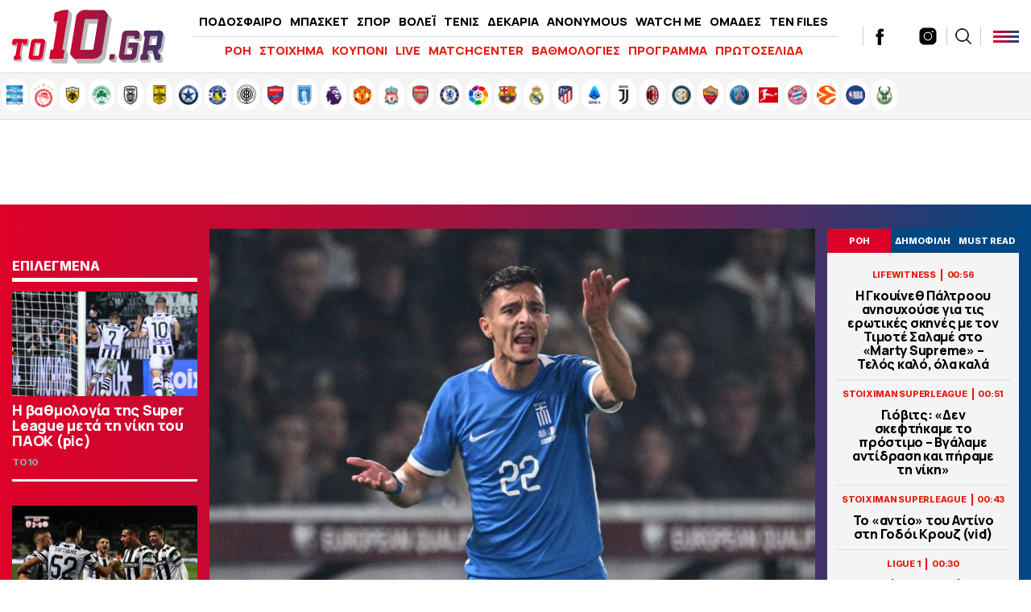

--- FILE ---
content_type: text/html; charset=UTF-8
request_url: https://www.to10.gr/podosfero/bundesliga/3053064/o-giannoulis-perase-iatrika-stin-aougksbourgk-ke-anakinonete/
body_size: 35148
content:
<!DOCTYPE html><html lang="el"><head><meta charset="UTF-8"><meta name="viewport" content="width=device-width,initial-scale=1" /><meta http-equiv="X-UA-Compatible" content="IE=edge,chrome=1" /><link media="all" href="https://www.to10.gr/wp-content/cache/autoptimize/css/autoptimize_0395d5c62879b614fa5ece0beaf8b8c9.css" rel="stylesheet" /><title>«Ο Γιαννούλης πέρασε ιατρικά στην Άουγκσμπουργκ και ανακοινώνεται» - to10.gr</title> <script src="https://ajax.googleapis.com/ajax/libs/jquery/1.9.1/jquery.min.js" type="1ff71cb2fd33dd5d2644e73f-text/javascript"></script> <link rel="apple-touch-icon" sizes="57x57" href="/wp-content/themes/theten/common/imgs/icons/apple-icon-57x57.png"><link rel="apple-touch-icon" sizes="60x60" href="/wp-content/themes/theten/common/imgs/icons/apple-icon-60x60.png"><link rel="apple-touch-icon" sizes="72x72" href="/wp-content/themes/theten/common/imgs/icons/apple-icon-72x72.png"><link rel="apple-touch-icon" sizes="76x76" href="/wp-content/themes/theten/common/imgs/icons/apple-icon-76x76.png"><link rel="apple-touch-icon" sizes="114x114" href="/wp-content/themes/theten/common/imgs/icons/apple-icon-114x114.png"><link rel="apple-touch-icon" sizes="120x120" href="/wp-content/themes/theten/common/imgs/icons/apple-icon-120x120.png"><link rel="apple-touch-icon" sizes="144x144" href="/wp-content/themes/theten/common/imgs/icons/apple-icon-144x144.png"><link rel="apple-touch-icon" sizes="152x152" href="/wp-content/themes/theten/common/imgs/icons/apple-icon-152x152.png"><link rel="apple-touch-icon" sizes="180x180" href="/wp-content/themes/theten/common/imgs/icons/apple-icon-180x180.png"><link rel="icon" type="image/png" sizes="192x192"  href="/wp-content/themes/theten/common/imgs/icons/android-icon-192x192.png"><link rel="icon" type="image/png" sizes="32x32" href="/wp-content/themes/theten/common/imgs/icons/favicon-32x32.png"><link rel="icon" type="image/png" sizes="96x96" href="/wp-content/themes/theten/common/imgs/icons/favicon-96x96.png"><link rel="icon" type="image/png" sizes="16x16" href="/wp-content/themes/theten/common/imgs/icons/favicon-16x16.png"><link rel="manifest" href="/wp-content/themes/theten/common/imgs/icons/manifest.json"><meta name="msapplication-TileColor" content="#ffffff"><meta name="msapplication-TileImage" content="/wp-content/themes/theten/common/imgs/icons/ms-icon-144x144.png"><meta name="theme-color" content="#ffffff"><link rel="dns-prefetch" href="https://fonts.gstatic.com"><link rel="preconnect" href="https://fonts.gstatic.com" crossorigin="anonymous"><link rel="preload" href="https://fonts.googleapis.com/css2?family=Inter:wght@800&family=Manrope:wght@400;500;700;800&display=swap" as="fetch" crossorigin="anonymous"> <script type="1ff71cb2fd33dd5d2644e73f-text/javascript">!function(e,n,t){"use strict";var o="https://fonts.googleapis.com/css2?family=Inter:wght@800&family=Manrope:wght@400;500;700;800&display=swap",r="__3perf_googleFonts_2c850";function c(e){(n.head||n.body).appendChild(e)}function a(){var e=n.createElement("link");e.href=o,e.rel="stylesheet",c(e)}function f(e){if(!n.getElementById(r)){var t=n.createElement("style");t.id=r,c(t)}n.getElementById(r).innerHTML=e}e.FontFace&&e.FontFace.prototype.hasOwnProperty("display")?(t[r]&&f(t[r]),fetch(o).then(function(e){return e.text()}).then(function(e){return e.replace(/@font-face {/g,"@font-face{font-display:swap;")}).then(function(e){return t[r]=e}).then(f).catch(a)):a()}(window,document,localStorage);</script> <meta name="description" content="Στο εξωτερικό θα συνεχίσει τελικά την καριέρα του ο Δημήτρης Γιαννούλης καθώς φαίνεται μόνο η ανακοίνωση απομένει για να γίνει παίκτης της Άουγκσμπουργκ."/><link rel="canonical" href="https://www.to10.gr/podosfero/bundesliga/3053064/o-giannoulis-perase-iatrika-stin-aougksbourgk-ke-anakinonete/" /><meta property="og:locale" content="el_GR" /><meta property="og:type" content="article" /><meta property="og:title" content="«Ο Γιαννούλης πέρασε ιατρικά στην Άουγκσμπουργκ και ανακοινώνεται» | to10.gr" /><meta property="og:description" content="Στο εξωτερικό θα συνεχίσει τελικά την καριέρα του ο Δημήτρης Γιαννούλης καθώς φαίνεται μόνο η ανακοίνωση απομένει για να γίνει παίκτης της Άουγκσμπουργκ." /><meta property="og:url" content="https://www.to10.gr/podosfero/bundesliga/3053064/o-giannoulis-perase-iatrika-stin-aougksbourgk-ke-anakinonete/" /><meta property="og:site_name" content="to10.gr" /><meta property="article:publisher" content="https://www.facebook.com/to10.gr/" /><meta property="article:tag" content="BUNDESLIGA" /><meta property="article:tag" content="SUPERLEAGUE" /><meta property="article:tag" content="ΑΕΚ" /><meta property="article:tag" content="ΑΟΥΓΚΣΜΠΟΥΡΓΚ" /><meta property="article:tag" content="ΓΙΑΝΝΟΥΛΗΣ" /><meta property="article:tag" content="ΜΕΤΑΓΡΑΦΕΣ" /><meta property="article:tag" content="ΠΑΝΑΘΗΝΑΙΚΟΣ" /><meta property="article:section" content="BUNDESLIGA" /><meta property="article:published_time" content="2024-07-22T22:44:07+03:00" /><meta property="og:image" content="https://www.to10.gr/wp-content/uploads/2024/07/6034938-1-620x350.jpg" /><meta property="og:image:secure_url" content="https://www.to10.gr/wp-content/uploads/2024/07/6034938-1-620x350.jpg" /><meta property="og:image:width" content="620" /><meta property="og:image:height" content="350" /><meta name="twitter:card" content="summary_large_image" /><meta name="twitter:description" content="Στο εξωτερικό θα συνεχίσει τελικά την καριέρα του ο Δημήτρης Γιαννούλης καθώς φαίνεται μόνο η ανακοίνωση απομένει για να γίνει παίκτης της Άουγκσμπουργκ." /><meta name="twitter:title" content="«Ο Γιαννούλης πέρασε ιατρικά στην Άουγκσμπουργκ και ανακοινώνεται» - to10.gr" /><meta name="twitter:site" content="@to10gr" /><meta name="twitter:image" content="https://www.to10.gr/wp-content/uploads/2024/07/6034938-1-620x350.jpg" /><meta name="twitter:creator" content="@to10gr" />  <script type="1ff71cb2fd33dd5d2644e73f-text/javascript">//
	function external_links_in_new_windows_loop() {
		if (!document.links) {
			document.links = document.getElementsByTagName('a');
		}
		var change_link = false;
		var force = '';
		var ignore = '';

		for (var t=0; t<document.links.length; t++) {
			var all_links = document.links[t];
			change_link = false;
			
			if(document.links[t].hasAttribute('onClick') == false) {
				// forced if the address starts with http (or also https), but does not link to the current domain
				if(all_links.href.search(/^http/) != -1 && all_links.href.search('www.to10.gr') == -1) {
					// alert('Changeda '+all_links.href);
					change_link = true;
				}
					
				if(force != '' && all_links.href.search(force) != -1) {
					// forced
					// alert('force '+all_links.href);
					change_link = true;
				}
				
				if(ignore != '' && all_links.href.search(ignore) != -1) {
					// alert('ignore '+all_links.href);
					// ignored
					change_link = false;
				}

				if(change_link == true) {
					// alert('Changed '+all_links.href);
					document.links[t].setAttribute('onClick', 'javascript:window.open(\''+all_links.href+'\'); return false;');
					document.links[t].removeAttribute('target');
				}
			}
		}
	}
	
	// Load
	function external_links_in_new_windows_load(func)
	{	
		var oldonload = window.onload;
		if (typeof window.onload != 'function'){
			window.onload = func;
		} else {
			window.onload = function(){
				oldonload();
				func();
			}
		}
	}

	external_links_in_new_windows_load(external_links_in_new_windows_loop);
	//</script> <script type="1ff71cb2fd33dd5d2644e73f-text/javascript">window.OneSignal = window.OneSignal || [];

      OneSignal.push( function() {
        OneSignal.SERVICE_WORKER_UPDATER_PATH = "OneSignalSDKUpdaterWorker.js.php";
                      OneSignal.SERVICE_WORKER_PATH = "OneSignalSDKWorker.js.php";
                      OneSignal.SERVICE_WORKER_PARAM = { scope: "/" };
        OneSignal.setDefaultNotificationUrl("https://www.to10.gr");
        var oneSignal_options = {};
        window._oneSignalInitOptions = oneSignal_options;

        oneSignal_options['wordpress'] = true;
oneSignal_options['appId'] = 'dd4d82f3-ad5e-432a-ba5d-a0453be23f13';
oneSignal_options['allowLocalhostAsSecureOrigin'] = true;
oneSignal_options['welcomeNotification'] = { };
oneSignal_options['welcomeNotification']['disable'] = true;
oneSignal_options['subdomainName'] = "to10";
oneSignal_options['promptOptions'] = { };
oneSignal_options['promptOptions']['actionMessage'] = "Θα θέλατε να λαμβάνετε ειδοποιήσεις για έκτακτα νέα και ρεπορτάζ από to10.gr ;";
oneSignal_options['promptOptions']['acceptButtonText'] = "ΝΑΙ";
oneSignal_options['promptOptions']['cancelButtonText'] = "ΟΧΙ";
oneSignal_options['promptOptions']['siteName'] = "TO10";
oneSignal_options['promptOptions']['autoAcceptTitle'] = "ΑΠΟΔΟΧΗ";
                OneSignal.init(window._oneSignalInitOptions);
                OneSignal.showSlidedownPrompt();      });

      function documentInitOneSignal() {
        var oneSignal_elements = document.getElementsByClassName("OneSignal-prompt");

        var oneSignalLinkClickHandler = function(event) { OneSignal.push(['registerForPushNotifications']); event.preventDefault(); };        for(var i = 0; i < oneSignal_elements.length; i++)
          oneSignal_elements[i].addEventListener('click', oneSignalLinkClickHandler, false);
      }

      if (document.readyState === 'complete') {
           documentInitOneSignal();
      }
      else {
           window.addEventListener("load", function(event){
               documentInitOneSignal();
          });
      }</script> <link rel="amphtml" href="https://www.to10.gr/podosfero/bundesliga/3053064/o-giannoulis-perase-iatrika-stin-aougksbourgk-ke-anakinonete/amp/">  <script type="1ff71cb2fd33dd5d2644e73f-text/javascript" async=true>(function() {
  var host = window.location.hostname;
  var element = document.createElement('script');
  var firstScript = document.getElementsByTagName('script')[0];
  var url = 'https://cmp.inmobi.com'
    .concat('/choice/', 'b18ZrfWk2bTDB', '/', host, '/choice.js?tag_version=V3');
  var uspTries = 0;
  var uspTriesLimit = 3;
  element.async = true;
  element.type = 'text/javascript';
  element.src = url;

  firstScript.parentNode.insertBefore(element, firstScript);

  function makeStub() {
    var TCF_LOCATOR_NAME = '__tcfapiLocator';
    var queue = [];
    var win = window;
    var cmpFrame;

    function addFrame() {
      var doc = win.document;
      var otherCMP = !!(win.frames[TCF_LOCATOR_NAME]);

      if (!otherCMP) {
        if (doc.body) {
          var iframe = doc.createElement('iframe');

          iframe.style.cssText = 'display:none';
          iframe.name = TCF_LOCATOR_NAME;
          doc.body.appendChild(iframe);
        } else {
          setTimeout(addFrame, 5);
        }
      }
      return !otherCMP;
    }

    function tcfAPIHandler() {
      var gdprApplies;
      var args = arguments;

      if (!args.length) {
        return queue;
      } else if (args[0] === 'setGdprApplies') {
        if (
          args.length > 3 &&
          args[2] === 2 &&
          typeof args[3] === 'boolean'
        ) {
          gdprApplies = args[3];
          if (typeof args[2] === 'function') {
            args[2]('set', true);
          }
        }
      } else if (args[0] === 'ping') {
        var retr = {
          gdprApplies: gdprApplies,
          cmpLoaded: false,
          cmpStatus: 'stub'
        };

        if (typeof args[2] === 'function') {
          args[2](retr);
        }
      } else {
        if(args[0] === 'init' && typeof args[3] === 'object') {
          args[3] = Object.assign(args[3], { tag_version: 'V3' });
        }
        queue.push(args);
      }
    }

    function postMessageEventHandler(event) {
      var msgIsString = typeof event.data === 'string';
      var json = {};

      try {
        if (msgIsString) {
          json = JSON.parse(event.data);
        } else {
          json = event.data;
        }
      } catch (ignore) {}

      var payload = json.__tcfapiCall;

      if (payload) {
        window.__tcfapi(
          payload.command,
          payload.version,
          function(retValue, success) {
            var returnMsg = {
              __tcfapiReturn: {
                returnValue: retValue,
                success: success,
                callId: payload.callId
              }
            };
            if (msgIsString) {
              returnMsg = JSON.stringify(returnMsg);
            }
            if (event && event.source && event.source.postMessage) {
              event.source.postMessage(returnMsg, '*');
            }
          },
          payload.parameter
        );
      }
    }

    while (win) {
      try {
        if (win.frames[TCF_LOCATOR_NAME]) {
          cmpFrame = win;
          break;
        }
      } catch (ignore) {}

      if (win === window.top) {
        break;
      }
      win = win.parent;
    }
    if (!cmpFrame) {
      addFrame();
      win.__tcfapi = tcfAPIHandler;
      win.addEventListener('message', postMessageEventHandler, false);
    }
  };

  makeStub();

  function makeGppStub() {
    const CMP_ID = 10;
    const SUPPORTED_APIS = [
      '2:tcfeuv2',
      '6:uspv1',
      '7:usnatv1',
      '8:usca',
      '9:usvav1',
      '10:uscov1',
      '11:usutv1',
      '12:usctv1'
    ];

    window.__gpp_addFrame = function (n) {
      if (!window.frames[n]) {
        if (document.body) {
          var i = document.createElement("iframe");
          i.style.cssText = "display:none";
          i.name = n;
          document.body.appendChild(i);
        } else {
          window.setTimeout(window.__gpp_addFrame, 10, n);
        }
      }
    };
    window.__gpp_stub = function () {
      var b = arguments;
      __gpp.queue = __gpp.queue || [];
      __gpp.events = __gpp.events || [];

      if (!b.length || (b.length == 1 && b[0] == "queue")) {
        return __gpp.queue;
      }

      if (b.length == 1 && b[0] == "events") {
        return __gpp.events;
      }

      var cmd = b[0];
      var clb = b.length > 1 ? b[1] : null;
      var par = b.length > 2 ? b[2] : null;
      if (cmd === "ping") {
        clb(
          {
            gppVersion: "1.1", // must be “Version.Subversion”, current: “1.1”
            cmpStatus: "stub", // possible values: stub, loading, loaded, error
            cmpDisplayStatus: "hidden", // possible values: hidden, visible, disabled
            signalStatus: "not ready", // possible values: not ready, ready
            supportedAPIs: SUPPORTED_APIS, // list of supported APIs
            cmpId: CMP_ID, // IAB assigned CMP ID, may be 0 during stub/loading
            sectionList: [],
            applicableSections: [-1],
            gppString: "",
            parsedSections: {},
          },
          true
        );
      } else if (cmd === "addEventListener") {
        if (!("lastId" in __gpp)) {
          __gpp.lastId = 0;
        }
        __gpp.lastId++;
        var lnr = __gpp.lastId;
        __gpp.events.push({
          id: lnr,
          callback: clb,
          parameter: par,
        });
        clb(
          {
            eventName: "listenerRegistered",
            listenerId: lnr, // Registered ID of the listener
            data: true, // positive signal
            pingData: {
              gppVersion: "1.1", // must be “Version.Subversion”, current: “1.1”
              cmpStatus: "stub", // possible values: stub, loading, loaded, error
              cmpDisplayStatus: "hidden", // possible values: hidden, visible, disabled
              signalStatus: "not ready", // possible values: not ready, ready
              supportedAPIs: SUPPORTED_APIS, // list of supported APIs
              cmpId: CMP_ID, // list of supported APIs
              sectionList: [],
              applicableSections: [-1],
              gppString: "",
              parsedSections: {},
            },
          },
          true
        );
      } else if (cmd === "removeEventListener") {
        var success = false;
        for (var i = 0; i < __gpp.events.length; i++) {
          if (__gpp.events[i].id == par) {
            __gpp.events.splice(i, 1);
            success = true;
            break;
          }
        }
        clb(
          {
            eventName: "listenerRemoved",
            listenerId: par, // Registered ID of the listener
            data: success, // status info
            pingData: {
              gppVersion: "1.1", // must be “Version.Subversion”, current: “1.1”
              cmpStatus: "stub", // possible values: stub, loading, loaded, error
              cmpDisplayStatus: "hidden", // possible values: hidden, visible, disabled
              signalStatus: "not ready", // possible values: not ready, ready
              supportedAPIs: SUPPORTED_APIS, // list of supported APIs
              cmpId: CMP_ID, // CMP ID
              sectionList: [],
              applicableSections: [-1],
              gppString: "",
              parsedSections: {},
            },
          },
          true
        );
      } else if (cmd === "hasSection") {
        clb(false, true);
      } else if (cmd === "getSection" || cmd === "getField") {
        clb(null, true);
      }
      //queue all other commands
      else {
        __gpp.queue.push([].slice.apply(b));
      }
    };
    window.__gpp_msghandler = function (event) {
      var msgIsString = typeof event.data === "string";
      try {
        var json = msgIsString ? JSON.parse(event.data) : event.data;
      } catch (e) {
        var json = null;
      }
      if (typeof json === "object" && json !== null && "__gppCall" in json) {
        var i = json.__gppCall;
        window.__gpp(
          i.command,
          function (retValue, success) {
            var returnMsg = {
              __gppReturn: {
                returnValue: retValue,
                success: success,
                callId: i.callId,
              },
            };
            event.source.postMessage(msgIsString ? JSON.stringify(returnMsg) : returnMsg, "*");
          },
          "parameter" in i ? i.parameter : null,
          "version" in i ? i.version : "1.1"
        );
      }
    };
    if (!("__gpp" in window) || typeof window.__gpp !== "function") {
      window.__gpp = window.__gpp_stub;
      window.addEventListener("message", window.__gpp_msghandler, false);
      window.__gpp_addFrame("__gppLocator");
    }
  };

  makeGppStub();

  var uspStubFunction = function() {
    var arg = arguments;
    if (typeof window.__uspapi !== uspStubFunction) {
      setTimeout(function() {
        if (typeof window.__uspapi !== 'undefined') {
          window.__uspapi.apply(window.__uspapi, arg);
        }
      }, 500);
    }
  };

  var checkIfUspIsReady = function() {
    uspTries++;
    if (window.__uspapi === uspStubFunction && uspTries < uspTriesLimit) {
      console.warn('USP is not accessible');
    } else {
      clearInterval(uspInterval);
    }
  };

  if (typeof window.__uspapi === 'undefined') {
    window.__uspapi = uspStubFunction;
    var uspInterval = setInterval(checkIfUspIsReady, 6000);
  }
})();</script>  <script async="async" src="//pahtsx.tech/c/to10.gr.js" type="1ff71cb2fd33dd5d2644e73f-text/javascript"></script> <script async src="https://pagead2.googlesyndication.com/pagead/js/adsbygoogle.js?client=ca-pub-4282208337545136" crossorigin="anonymous" type="1ff71cb2fd33dd5d2644e73f-text/javascript"></script> <script async='async' src='https://securepubads.g.doubleclick.net/tag/js/gpt.js' type="1ff71cb2fd33dd5d2644e73f-text/javascript"></script> <script type="1ff71cb2fd33dd5d2644e73f-text/javascript">window.googletag = window.googletag || {cmd: []};
  googletag.cmd.push(function() {
    
var header_big_mapping = googletag.sizeMapping().addSize([0, 0], []).addSize([1000,0], [[728, 90], [970, 250], [970, 90]]).build();
var multi_culti_mapping = googletag.sizeMapping().addSize([0, 0], []).addSize([1000,0], [[336, 280], [300, 250], [728, 90]]).addSize([1550,0], [[336, 280], [300, 250], [970, 90], [728, 90], [970, 250]]).build();
var hug_mapping = googletag.sizeMapping().addSize([0, 0], []).addSize([1100,0], [[300, 600], [300, 250], [336, 280]]).build();
var hug_L_mapping = googletag.sizeMapping().addSize([0, 0], []).addSize([1000,0], [[300, 600], [300, 250], [336, 280]]).build();
var hug_S_mapping = googletag.sizeMapping().addSize([0, 0], []).addSize([1000,0], [[300, 600], [300, 250]]).build();
var hug_mapping_L = googletag.sizeMapping().addSize([0, 0], []).addSize([1100,0], [300, 250]).addSize([1550,0], [[300, 600], [300, 250], [336, 280]]).build();
var hug_mapping_R = googletag.sizeMapping().addSize([0, 0], []).addSize([1550,0], [[300, 600], [300, 250], [336, 280]]).build();
// var mobile_L_mapping = googletag.sizeMapping().addSize([0, 0], []).addSize([299,0], [[300, 600], [300, 250], [336, 280]]).build();

var mobile_L_mapping = googletag.sizeMapping().addSize([0, 0], []).addSize([299,0], [[300, 600], [300, 250], [336, 280], [360, 600], [320, 600]]).build();
var over_mapping = googletag.sizeMapping().addSize([0, 0], []).addSize([1000, 200], [1, 1]).build();
var mobsticky = googletag.sizeMapping().addSize([0, 0], [[320, 100], [320, 50]]).addSize([770, 0], []).build();

if(/Android|webOS|iPhone|iPad|iPod|BlackBerry|IEMobile|Opera Mini/i.test(navigator.userAgent)) {
// googletag.defineSlot('/22673989468/inside_320x50_top', [[320, 100], [320, 50]], 'inside_320x50_top').defineSizeMapping(mobsticky).addService(googletag.pubads());
// googletag.defineSlot('/22673989468/inside_320x50_bottom', [[320, 100], [320, 50]], 'inside_320x50_bottom').defineSizeMapping(mobsticky).addService(googletag.pubads());
} else {
// googletag.defineSlot('/22673989468/inside_970x90_top', [[728, 90], [970, 250], [970, 90]], 'inside_970x90_top').defineSizeMapping(header_big_mapping).addService(googletag.pubads());
googletag.defineSlot('/22673989468/inside_1100x100_1', [[336, 280], [300, 250] ,[970, 90], [728, 90], [970, 250]], 'inside_1100x100_1').defineSizeMapping(multi_culti_mapping).addService(googletag.pubads());
googletag.defineSlot('/22673989468/inside_300x250_r1', [[300, 600], [300, 250]], 'inside_300x250_r1').defineSizeMapping(hug_mapping_L).addService(googletag.pubads());
googletag.defineSlot('/22673989468/inside_300x250_r2', [[300, 600], [300, 250], [336, 280]], 'inside_300x250_r2').defineSizeMapping(hug_mapping_R).addService(googletag.pubads());
} 
googletag.defineSlot('/22673989468/to10_1x1_over', [1, 1], '1x1_over').defineSizeMapping(over_mapping).addService(googletag.pubads());

// var skin_mapping = googletag.sizeMapping().addSize([0, 0], []).addSize([1100,0], [[1920, 1200], [1920, 1201]]).build();
var skin_mapping = googletag.sizeMapping().addSize([0, 0], []).addSize([1330,0], [1920, 1200]).addSize([1550,0], [1920,1201]).build();
googletag.defineSlot('/22673989468/inside_1920x1200_skin', [[1920, 1200], [1920, 1201]], 'inside_1920x1200_skin').defineSizeMapping(skin_mapping).addService(googletag.pubads());
    

if(/Android|webOS|iPhone|iPad|iPod|BlackBerry|IEMobile|Opera Mini/i.test(navigator.userAgent)) {

googletag.defineSlot('/22673989468/inside_intext_1', [[300, 600], [300, 250], [336, 280], [360, 600], [320, 600]], 'inside_intext_1').defineSizeMapping(mobile_L_mapping).addService(googletag.pubads());
googletag.defineSlot('/22673989468/inside_intext_2', [[300, 600], [300, 250], [336, 280], [360, 600], [320, 600]], 'inside_intext_2').defineSizeMapping(mobile_L_mapping).addService(googletag.pubads());
googletag.defineSlot('/22673989468/inside_intext_3', [[300, 600], [300, 250], [336, 280], [360, 600], [320, 600]], 'inside_intext_3').defineSizeMapping(mobile_L_mapping).addService(googletag.pubads());
googletag.defineSlot('/22673989468/inside_intext_4', [[300, 600], [300, 250], [360, 600]], 'inside_intext_4').defineSizeMapping(mobile_L_mapping).addService(googletag.pubads());

} else {
googletag.defineSlot('/22673989468/inside_intext_1', [[336, 280], [300, 250] ,[970, 90], [728, 90], [970, 250]], 'inside_intext_1').defineSizeMapping(multi_culti_mapping).addService(googletag.pubads());
googletag.defineSlot('/22673989468/inside_intext_2', [[336, 280], [300, 250] ,[970, 90], [728, 90], [970, 250]], 'inside_intext_2').defineSizeMapping(multi_culti_mapping).addService(googletag.pubads());
googletag.defineSlot('/22673989468/inside_intext_3', [[336, 280], [300, 250] ,[970, 90], [728, 90], [970, 250]], 'inside_intext_3').defineSizeMapping(multi_culti_mapping).addService(googletag.pubads());
googletag.defineSlot('/22673989468/inside_intext_4', [[336, 280], [300, 250] ,[970, 90], [728, 90], [970, 250]], 'inside_intext_4').defineSizeMapping(multi_culti_mapping).addService(googletag.pubads());
}

googletag.defineSlot('/22673989468/to10.gr/prestitial', [1, 1], 'prestitial').addService(googletag.pubads());
    
    
googletag.pubads().setTargeting('type', 'post');
googletag.pubads().setTargeting('Item_Id', ['3053064']);
googletag.pubads().setTargeting('PostAuthor', 'newsroom');
googletag.pubads().setTargeting('category', ['bundesliga','podosfero','superleague','podosfero']);
googletag.pubads().setTargeting('Tags', ['bundesliga','superleague','aek','aougksbourgk','giannoulis','metagrafes','panathinaikos']);
googletag.pubads().setTargeting('team', ['aek','panathinaikos']);

    
  // googletag.pubads().disableInitialLoad();
  googletag.pubads().setTargeting('ocm_domain', 'to10.gr');
  googletag.pubads().enableSingleRequest();
  // googletag.pubads().collapseEmptyDivs();
	googletag.pubads().setCentering(true);
	googletag.pubads().enableLazyLoad({
    fetchMarginPercent: 400,  // Fetch slots within 4 viewports.
    renderMarginPercent: 200,  // Render slots within 2 viewports.
    // mobileScaling: 1.0  // Double the above values on mobile.
  });
  googletag.enableServices();  


  googletag.pubads().addEventListener('slotRenderEnded', function(event) {
//     if( "home_300x250_r2" === event.slot.getSlotElementId() && !event.isEmpty && event.size[1] == 600 ){ document.querySelector('body').classList.add('dat600'); }
//     if( "home_1920x1200_skin" === event.slot.getSlotElementId() && !event.isEmpty && event.size[1] == 1200 ){ document.querySelector('body').classList.add('skinned'); }
    if( "inside_1920x1200_skin" === event.slot.getSlotElementId() && !event.isEmpty && event.size[1] == 1200 ){ document.querySelector('body').classList.add('skinned'); }
    if( "inside_1920x1200_skin" === event.slot.getSlotElementId() && !event.isEmpty && event.size[1] == 1201 ){ document.querySelector('body').classList.add('fxskin'); }
  });
    
});</script> <script type="1ff71cb2fd33dd5d2644e73f-text/javascript">(function() {
  /** CONFIGURATION START **/
  var _sf_async_config = window._sf_async_config = (window._sf_async_config || {});
  _sf_async_config.uid = 66944;
  _sf_async_config.domain = 'to10.gr';
  _sf_async_config.flickerControl = false;
  _sf_async_config.useCanonical = true;
  _sf_async_config.useCanonicalDomain = true;
  _sf_async_config.sections = 'BUNDESLIGA'; // CHANGE THIS TO YOUR SECTION NAME(s)
  _sf_async_config.authors = 'to10.gr' // CHANGE THIS TO YOUR AUTHOR NAME(s)
  /** CONFIGURATION END **/
  function loadChartbeat() {
      var e = document.createElement('script');
      var n = document.getElementsByTagName('script')[0];
      e.type = 'text/javascript';
      e.async = true;
      e.src = '//static.chartbeat.com/js/chartbeat.js';;
      n.parentNode.insertBefore(e, n);
  }
  loadChartbeat();
  })();</script> <script async src="//static.chartbeat.com/js/chartbeat_mab.js" type="1ff71cb2fd33dd5d2644e73f-text/javascript"></script> <script async src="https://static.adman.gr/adman.js" type="1ff71cb2fd33dd5d2644e73f-text/javascript"></script> <script type="1ff71cb2fd33dd5d2644e73f-text/javascript">window.AdmanQueue=window.AdmanQueue||[];AdmanQueue.push(function(){Adman.adunit({id:959,h:'https://x.grxchange.gr',inline:true})});</script> </head><body class="post-template-default single single-post postid-3053064 single-format-standard to10"><div id='prestitial'> <script type="1ff71cb2fd33dd5d2644e73f-text/javascript">googletag.cmd.push(function() { googletag.display('prestitial'); });</script> </div><div id="fetcher"></div><div id="page"><div id="inside_1920x1200_skin" class="skin-d"> <script type="1ff71cb2fd33dd5d2644e73f-text/javascript">googletag.cmd.push(function() { googletag.display("inside_1920x1200_skin"); });</script> </div><div class="TopBillboard"></div><header id="main-header" class="site-header py-4 px-5"><div class="header-cols is-flex is-align-items-center"><div class="main-logo-wrap"> <a href="/" title="to10.gr" class="main-logo is-block"><div id="logo-i"></div> </a></div><div class="main-header-column is-hidden-touch"><ul id="menu-kentriko-menu" class="main-nav"><li class="menu-item menu-item-3"><a href="/category/podosfero/" itemprop="url">ΠΟΔΟΣΦΑΙΡΟ</a></li><li class="menu-item menu-item-4"><a href="/category/basket/" itemprop="url">ΜΠΑΣΚΕΤ</a></li><li class="menu-item menu-item-5"><a href="/category/sport/" itemprop="url">ΣΠΟΡ</a></li><li class="menu-item menu-item-5"><a href="/category/sport/volei/" itemprop="url">ΒΟΛΕΪ</a></li><li class="menu-item menu-item-5"><a href="/category/sport/tenis/" itemprop="url">ΤΕΝΙΣ</a></li><li class="menu-item menu-item-6"><a href="/category/dekaria/" itemprop="url">ΔΕΚΑΡΙΑ</a></li><li class="menu-item menu-item-7"><a href="/category/anonymous/" itemprop="url">ANONYMOUS</a></li><li class="menu-item menu-item-8"><a href="/category/watch-me/" itemprop="url">WATCH ME</a></li><li class="menu-item menu-item-13"><a href="/omades/" itemprop="url">ΟΜΑΔΕΣ</a></li><li class="menu-item menu-item-13"><a href="/category/ten-files/" itemprop="url">TEN FILES</a></li><li class="menu-item menu-item-14"><a href="/category/lifewitness/" itemprop="url">LIFEWITNESS</a></li></ul><hr /><ul id="secondary-menu" class="secondary-nav"><li><a href="/blog-view/">ΡΟΗ</a></li><li><a href="/category/stoixima/" itemprop="url">ΣΤΟΙΧΗΜΑ</a></li><li><a href="/kouponi/">ΚΟΥΠΟΝΙ</a></li><li><a href="/category/live/" itemprop="url">LIVE</a></li><li><a href="/matchcenter/">MATCHCENTER</a></li><li><a href="/vathmologies/" itemprop="url">ΒΑΘΜΟΛΟΓΙΕΣ</a></li><li><a href="/programma-vathmologies/" itemprop="url">ΠΡΟΓΡΑΜΜΑ</a></li><li><a href="/protoselida/">ΠΡΩΤΟΣΕΛΙΔΑ</a></li><li><a href="/controll/" itemprop="url">CON-TROLL</a></li></ul></div><div class="header-latest"><div class="roi-icon is-hidden-desktop"><div id="punch-roi" class="roi-column"> <img alt="Latest" style="filter:initial" width="48" height="48" src="[data-uri]" /> <span class="is-size-7 font-bolder mt-0">ΡΟΗ</span></div></div><div class="roi-icon is-hidden-desktop"> <a href="/omades/" class="roi-column"> <img alt="Omades" style="filter:initial" width="48" height="48" src="/wp-content/themes/whsk_theten/common/imgs/icons8-shield-96.png" /> <span class="is-size-7 font-bolder mt-0">ΟΜΑΔΕΣ</span> </a></div><div class="social-header is-hidden-touch"> <a href="https://www.facebook.com/to10.gr/" target="_blank"> <svg enable-background="new 0 0 56.693 56.693" height="56.693px" id="Layer_1" version="1.1" viewBox="0 0 56.693 56.693" width="56.693px" xml:space="preserve" xmlns="http://www.w3.org/2000/svg" xmlns:xlink="http://www.w3.org/1999/xlink"><path d="M40.43,21.739h-7.645v-5.014c0-1.883,1.248-2.322,2.127-2.322c0.877,0,5.395,0,5.395,0V6.125l-7.43-0.029  c-8.248,0-10.125,6.174-10.125,10.125v5.518h-4.77v8.53h4.77c0,10.947,0,24.137,0,24.137h10.033c0,0,0-13.32,0-24.137h6.77  L40.43,21.739z"/></svg> </a> <a href="https://twitter.com/to10gr" target="_blank"> <svg fill="#262626" xmlns="http://www.w3.org/2000/svg" viewBox="0 0 24 24" version="1.1"> <path d="M18.244 2.25h3.308l-7.227 8.26 8.502 11.24H16.17l-5.214-6.817L4.99 21.75H1.68l7.73-8.835L1.254 2.25H8.08l4.713 6.231zm-1.161 17.52h1.833L7.084 4.126H5.117z"></path> </svg> </a> <a href="https://www.instagram.com/to10.gr/"  target="_blank"> <svg xmlns="http://www.w3.org/2000/svg" x="0px" y="0px" width="50" height="50" viewBox="0 0 172 172" style=" fill:#000000;"><g fill="none" fill-rule="nonzero" stroke="none" stroke-width="1" stroke-linecap="butt" stroke-linejoin="miter" stroke-miterlimit="10" stroke-dasharray="" stroke-dashoffset="0" font-family="none" font-weight="none" font-size="none" text-anchor="none" style="mix-blend-mode: normal"><path d="M0,172v-172h172v172z" fill="none"></path><g fill="#000000"><path d="M55.04,10.32c-24.6648,0 -44.72,20.0552 -44.72,44.72v61.92c0,24.6648 20.0552,44.72 44.72,44.72h61.92c24.6648,0 44.72,-20.0552 44.72,-44.72v-61.92c0,-24.6648 -20.0552,-44.72 -44.72,-44.72zM127.28,37.84c3.784,0 6.88,3.096 6.88,6.88c0,3.784 -3.096,6.88 -6.88,6.88c-3.784,0 -6.88,-3.096 -6.88,-6.88c0,-3.784 3.096,-6.88 6.88,-6.88zM86,48.16c20.8808,0 37.84,16.9592 37.84,37.84c0,20.8808 -16.9592,37.84 -37.84,37.84c-20.8808,0 -37.84,-16.9592 -37.84,-37.84c0,-20.8808 16.9592,-37.84 37.84,-37.84zM86,55.04c-17.0624,0 -30.96,13.8976 -30.96,30.96c0,17.0624 13.8976,30.96 30.96,30.96c17.0624,0 30.96,-13.8976 30.96,-30.96c0,-17.0624 -13.8976,-30.96 -30.96,-30.96z"></path></g></g> </svg> </a></div><div class="search-col  is-hidden-touch"><div id="search-punch"><div class="search-ico"></div></div></div><div id="burger-punch" class="burger-menu"> <span></span> <span></span> <span></span></div></div></div><div class="anazitisi"><div class="maxgridrow"><form method="get" id="searchform" action="https://www.to10.gr/"> <label for="s" class="assistive-text"></label> <input type="text" class="field" name="s" id="s" placeholder="αναζήτηση" onfocus="if (!window.__cfRLUnblockHandlers) return false; this.placeholder = ''" onblur="if (!window.__cfRLUnblockHandlers) return false; this.placeholder = 'search'" data-cf-modified-1ff71cb2fd33dd5d2644e73f-="" /> <input type="submit" class="submit" name="submit" id="searchsubmit" value="Αναζήτηση" /></form></div></div><div id="BMenu" class="burger-p-wrap red--panel "><div class="burger-p"><div class="widegridrow"><div class="columns is-multiline"><div class="column menu-col is-4-desktop is-4-widescreen is-4-tablet is-12-mobile"><li id="menu-item-1" class="menu-item mega-menu-c"> <span class="column-header uppercase treble-extra-bold"> <a href="/category/podosfero/"> Ποδόσφαιρο </a> </span> <span class="smb"></span><ul class="submenu"><li class="sub-menu-item uppercase"> <a href="/category/podosfero/superleague/"> Super League </a></li><li class="sub-menu-item uppercase"> <a href="/category/podosfero/super-league-2/"> Super League 2 </a></li><li class="sub-menu-item uppercase"> <a href="/category/podosfero/football-league/"> Football League </a></li><li class="sub-menu-item uppercase"> <a href="/category/podosfero/champions-league/"> Champions League </a></li><li class="sub-menu-item uppercase"> <a href="/category/podosfero/europa-league/"> Europa League </a></li><li class="sub-menu-item uppercase"> <a href="/category/podosfero/premier-league/"> Premier League </a></li><li class="sub-menu-item uppercase"> <a href="/category/podosfero/la-liga/"> La Liga </a></li><li class="sub-menu-item uppercase"> <a href="/category/podosfero/serie-a/"> Serie A </a></li><li class="sub-menu-item uppercase"> <a href="/category/podosfero/bundesliga/"> Bundesliga </a></li><li class="sub-menu-item uppercase"> <a href="/category/podosfero/ligue-1/"> Ligue 1 </a></li><li class="sub-menu-item uppercase"> <a href="/category/podosfero/europe/"> Ευρώπη </a></li><li class="sub-menu-item uppercase"> <a href="/category/podosfero/kosmos/"> Κόσμος </a></li><li class="sub-menu-item uppercase"> <a href="/category/podosfero/kypello-ellados/"> Κύπελλο Ελλάδας </a></li><li class="sub-menu-item uppercase"> <a href="/category/podosfero/ethnikes-omades/"> Εθνικές Ομάδες </a></li><li class="sub-menu-item uppercase"> <a href="/category/podosfero/nations-league/"> Nations League </a></li><li class="sub-menu-item uppercase"> <a href="/category/podosfero/dietisia/"> Διαιτησία </a></li><li class="sub-menu-item uppercase"> <a href="/category/podosfero/epo/"> ΕΠΟ </a></li></ul></li></div><div class="column menu-col is-4-desktop is-4-widescreen is-4-tablet is-12-mobile"><li id="menu-item-2" class="menu-item mega-menu-c"> <span class="column-header uppercase treble-extra-bold"> <a href="/category/basket/"> Μπάσκετ </a> </span> <span class="smb"></span><ul class="submenu"><li class="sub-menu-item uppercase"> <a href="/category/basket/basket-league/"> Stoiximan Basket League </a></li><li class="sub-menu-item uppercase"> <a href="/category/basket/euroleague/"> Euroleague </a></li><li class="sub-menu-item uppercase"> <a href="/category/basket/champions-league-basket/"> Ch. League Basket </a></li><li class="sub-menu-item uppercase"> <a href="/category/basket/eurocup/"> Eurocup </a></li><li class="sub-menu-item uppercase"> <a href="/category/basket/a2-andron/"> Α2 Ανδρών </a></li><li class="sub-menu-item uppercase"> <a href="/category/basket/ellada/"> Ελλάδα </a></li><li class="sub-menu-item uppercase"> <a href="/category/basket/efropi-basket/"> Ευρώπη </a></li><li class="sub-menu-item uppercase"> <a href="/category/basket/kosmos-basket/"> Κόσμος </a></li><li class="sub-menu-item uppercase"> <a href="/category/basket/nba/"> NBA </a></li><li class="sub-menu-item uppercase"> <a href="/category/basket/kypello-ellados-basket/"> Κύπελλο Ελλάδας </a></li><li class="sub-menu-item uppercase"> <a href="/category/basket/ethnikes-omades-basket/"> Εθνικές Ομάδες </a></li></ul></li></div><div class="column menu-col is-4-desktop is-4-widescreen is-4-tablet is-12-mobile"><li id="menu-item-3" class="menu-item mega-menu-c"> <span class="column-header uppercase treble-extra-bold"> <a href="/category/sport/"> Σπορ </a> </span> <span class="smb"></span><ul class="submenu"><li class="sub-menu-item uppercase"> <a href="/category/sport/volei/"> Βόλεϊ </a></li><li class="sub-menu-item uppercase"> <a href="/category/sport/polo/"> Πόλο </a></li><li class="sub-menu-item uppercase"> <a href="/category/sport/chantbol/"> Χάντμπολ </a></li><li class="sub-menu-item uppercase"> <a href="/category/sport/tenis/"> Τένις </a></li><li class="sub-menu-item uppercase"> <a href="/category/sport/stivos/"> Στίβος </a></li><li class="sub-menu-item uppercase"> <a href="/category/sport/car-n-bikes/"> Can N Bikes </a></li><li class="sub-menu-item uppercase"> <a href="/category/sport/motorsport/"> Motorsport </a></li><li class="sub-menu-item uppercase"> <a href="/category/sport/alla-spor/"> Άλλα Σπορ </a></li></ul></li></div><div class="column menu-col is-4-desktop is-4-widescreen is-4-tablet is-12-mobile"><li id="menu-item-4" class="menu-item mega-menu-c"> <span class="column-header uppercase treble-extra-bold"> <a href="/category/dekaria/"> Δεκάρια </a> </span> <span class="smb"></span><ul class="submenu"><li class="sub-menu-item uppercase"> <a href="/author/giorgoschelakis?cat=48"> Γ. Χελάκης </a></li><li class="sub-menu-item uppercase"> <a href="/author/dionisisdellis?cat=48"> Δ. Δελλής </a></li><li class="sub-menu-item uppercase"> <a href="/author/giorgosnikokiris?cat=48"> Γ. Νοικοκύρης </a></li><li class="sub-menu-item uppercase"> <a href="/author/giannisselalmatzidis?cat=48"> Γ. Σελαλματζίδης </a></li><li class="sub-menu-item uppercase"> <a href="/author/nikoskotsis?cat=48"> Ν. Κώτσης </a></li><li class="sub-menu-item uppercase"> <a href="/author/christoforosevagelatos?cat=48"> Χ. Ευαγγελάτος </a></li><li class="sub-menu-item uppercase"> <a href="/author/dimitrisapostolidis?cat=48"> Δ. Αποστολίδης </a></li><li class="sub-menu-item uppercase"> <a href="/author/iraklissantipas?cat=48"> Η. Αντύπας </a></li><li class="sub-menu-item uppercase"> <a href="/author/dimitrisgrigoropoulos?cat=48"> Δ. Γρηγορόπουλος </a></li></ul></li></div><div class="column menu-col is-4-desktop is-4-widescreen is-4-tablet is-12-mobile"><li id="menu-item-5" class="menu-item mega-menu-c"> <span class="column-header uppercase treble-extra-bold"> <a href="/category/anonymous/"> Anonymous </a> </span> <span class="smb"></span><ul class="submenu"><li class="sub-menu-item uppercase"> <a href="/author/opentakosarikos/"> Ο ΠΕΝΤΑΚΟΣΑΡΙΚΟΣ </a></li><li class="sub-menu-item uppercase"> <a href="/author/agentleaks/"> AGENT LEAKS </a></li><li class="sub-menu-item uppercase"> <a href="/author/diegrammenos/"> ΔΙΕ-ΓΡΑΜΜΕΝΟΣ </a></li><li class="sub-menu-item uppercase"> <a href="/author/oparagkas/"> Ο ΠΑΡΑΓΚΑΣ </a></li><li class="sub-menu-item uppercase"> <a href="/author/vasilisdekarikos/"> ΒΑΣΙΛΗΣ ΔΕΚΑΡΙΚΟΣ </a></li><li class="sub-menu-item uppercase"> <a href="/author/pressakias/"> PRESSΑΚΙΑΣ </a></li><li class="sub-menu-item uppercase"> <a href="/author/okoouts/"> Ο ΚΟΟΥΤΣ </a></li><li class="sub-menu-item uppercase"> <a href="/author/valememesa/"> Ο… ΒΑΛΕ ΜΕ ΜΕΣΑ </a></li></ul></li></div><div class="column menu-col is-4-desktop is-4-widescreen is-4-tablet is-12-mobile"><li id="menu-item-6" class="menu-item mega-menu-c"> <span class="column-header uppercase treble-extra-bold"> <a href="/category/watch-me/"> Watch Me </a> </span> <span class="smb"></span><ul class="submenu"><li class="sub-menu-item uppercase"> <a href="/controll/">CON-TROLL</a></li><li class="sub-menu-item uppercase"> <a href="/category/watch-me/TO10 TV/"> to10tv </a></li><li class="sub-menu-item uppercase"> <a href="/category/watch-me/watchmestories/"> STORIES </a></li><li class="sub-menu-item uppercase"> <a href="/efimerides/">ΕΦΗΜΕΡΙΔΕΣ</a></li><li class="sub-menu-item uppercase"> <a href="/protoselida/">ΠΡΩΤΟΣΕΛΙΔΑ</a></li></ul></li></div><div class="column menu-col is-4-desktop is-4-widescreen is-4-tablet is-12-mobile"><li id="menu-item-7" class="menu-item mega-menu-c"> <span class="column-header uppercase treble-extra-bold"> <a href="/category/ten-files/"> Ten Files </a> </span> <span class="smb"></span><ul class="submenu"><li class="sub-menu-item uppercase"> <a href="/category/ten-files/epikerotita/"> ΕΠΙΚΑΙΡΟΤΗΤΑ </a></li></ul></li></div><div class="column menu-col is-4-desktop is-4-widescreen is-4-tablet is-12-mobile"><li id="menu-item-8" class="menu-item mega-menu-c"> <span class="column-header uppercase treble-extra-bold"> <a href="///"> </a> </span> <span class="smb"></span><ul class="submenu"><li class="sub-menu-item uppercase"> <a href="/blog-view/">ΡΟΗ</a></li><li class="sub-menu-item uppercase"> <a href="/category//stoixima/"> ΣΤΟΙΧΗΜΑ </a></li><li class="sub-menu-item uppercase"> <a href="/kouponi/">ΚΟΥΠΟΝΙ</a></li><li class="sub-menu-item uppercase"> <a href="/category//live/"> LIVE </a></li><li class="sub-menu-item uppercase"> <a href="/matchcenter/">MATCHCENTER</a></li><li class="sub-menu-item uppercase"> <a href="/vathmologies/">ΒΑΘΜΟΛΟΓΙΕΣ</a></li><li class="sub-menu-item uppercase"> <a href="/programma-vathmologies/">ΠΡΟΓΡΑΜΜΑ</a></li><li class="sub-menu-item uppercase"> <a href="/protoselida/">ΠΡΩΤΟΣΕΛΙΔΑ</a></li><li class="sub-menu-item uppercase"> <a href="/controll/">CON-TROLL</a></li></ul></li></div></div></div></div></div></header><div class="teams-row-wrap is-hidden-mobile"><div class="widegridrow px-0"><div class="teams-row"><li> <a href="/category/podosfero/superleague/"> <img width="32" height="32" loading="lazy" style="width:32px;height:32px;object-fit: contain;" src="/wp-content/themes/whsk_theten/common/icons/superleague.png" alt="superleague" /> </a></li><li> <a href="/team/olympiacos/"> <img width="32" height="32" loading="lazy" style="width:32px;height:32px;object-fit: contain;" src="/wp-content/themes/whsk_theten/common/icons/Olympiacos2024emblem.png" alt="olympiacos" /> </a></li><li> <a href="/team/aek/"> <img width="32" height="32" loading="lazy" style="width:32px;height:32px;object-fit: contain;" src="/wp-content/themes/whsk_theten/common/icons/aek.png" alt="aek" /> </a></li><li> <a href="/team/panathinaikos/"> <img width="32" height="32" loading="lazy" style="width:32px;height:32px;object-fit: contain;" src="/wp-content/themes/whsk_theten/common/icons/pao.png" alt="panathinaikos" /> </a></li><li> <a href="/team/paok/"> <img width="32" height="32" loading="lazy" style="width:32px;height:32px;object-fit: contain;" src="/wp-content/themes/whsk_theten/common/icons/paok.png" alt="paok" /> </a></li><li> <a href="/team/aris/"> <img width="32" height="32" loading="lazy" style="width:32px;height:32px;object-fit: contain;" src="/wp-content/themes/whsk_theten/common/icons/aris.png" alt="aris" /> </a></li><li> <a href="/team/atromitos/"> <img width="32" height="32" loading="lazy" style="width:32px;height:32px;object-fit: contain;" src="/wp-content/themes/whsk_theten/common/icons/atromitos.png" alt="atromitos" /> </a></li><li> <a href="/team/asteras-tripolis/"> <img width="32" height="32" loading="lazy" style="width:32px;height:32px;object-fit: contain;" src="/wp-content/themes/whsk_theten/common/icons/asteras.png" alt="asteras-tripolis" /> </a></li><li> <a href="/team/ofi/"> <img width="32" height="32" loading="lazy" style="width:32px;height:32px;object-fit: contain;" src="/wp-content/themes/whsk_theten/common/icons/ofi.png" alt="ofi" /> </a></li><li> <a href="/team/panionios/"> <img width="32" height="32" loading="lazy" style="width:32px;height:32px;object-fit: contain;" src="/wp-content/themes/whsk_theten/common/icons/panionios.png" alt="panionios" /> </a></li><li> <a href="/team/iraklis/"> <img width="32" height="32" loading="lazy" style="width:32px;height:32px;object-fit: contain;" src="/wp-content/themes/whsk_theten/common/icons/iraklis.png" alt="iraklis" /> </a></li><li> <a href="/category/podosfero/premier-league/"> <img width="32" height="32" loading="lazy" style="width:32px;height:32px;object-fit: contain;" src="/wp-content/themes/whsk_theten/common/icons/premier.png" alt="premier-league" /> </a></li><li> <a href="/team/manchester-united/"> <img width="32" height="32" loading="lazy" style="width:32px;height:32px;object-fit: contain;" src="/wp-content/themes/whsk_theten/common/icons/manutd.png" alt="manchester-united" /> </a></li><li> <a href="/team/liverpool/"> <img width="32" height="32" loading="lazy" style="width:32px;height:32px;object-fit: contain;" src="/wp-content/themes/whsk_theten/common/icons/liverpool.png" alt="liverpool" /> </a></li><li> <a href="/team/arsenal/"> <img width="32" height="32" loading="lazy" style="width:32px;height:32px;object-fit: contain;" src="/wp-content/themes/whsk_theten/common/icons/arsenal.png" alt="arsenal" /> </a></li><li> <a href="/team/chelsea/"> <img width="32" height="32" loading="lazy" style="width:32px;height:32px;object-fit: contain;" src="/wp-content/themes/whsk_theten/common/icons/chelsea.png" alt="chelsea" /> </a></li><li> <a href="/category/podosfero/la-liga/"> <img width="32" height="32" loading="lazy" style="width:32px;height:32px;object-fit: contain;" src="/wp-content/themes/whsk_theten/common/icons/laliga.png" alt="la-liga" /> </a></li><li> <a href="/team/barcelona/"> <img width="32" height="32" loading="lazy" style="width:32px;height:32px;object-fit: contain;" src="/wp-content/themes/whsk_theten/common/icons/barca.png" alt="barcelona" /> </a></li><li> <a href="/team/real-madrid/"> <img width="32" height="32" loading="lazy" style="width:32px;height:32px;object-fit: contain;" src="/wp-content/themes/whsk_theten/common/icons/real.png" alt="real-madrid" /> </a></li><li> <a href="/team/atletico-madrid/"> <img width="32" height="32" loading="lazy" style="width:32px;height:32px;object-fit: contain;" src="/wp-content/themes/whsk_theten/common/icons/atletico.png" alt="atletico-madrid" /> </a></li><li> <a href="/category/podosfero/serie-a/"> <img width="32" height="32" loading="lazy" style="width:32px;height:32px;object-fit: contain;" src="/wp-content/themes/whsk_theten/common/icons/seriea.png" alt="serie-a" /> </a></li><li> <a href="/team/juventus/"> <img width="32" height="32" loading="lazy" style="width:32px;height:32px;object-fit: contain;" src="/wp-content/themes/whsk_theten/common/icons/juventus.png" alt="juventus" /> </a></li><li> <a href="/team/milan/"> <img width="32" height="32" loading="lazy" style="width:32px;height:32px;object-fit: contain;" src="/wp-content/themes/whsk_theten/common/icons/milan.png" alt="milan" /> </a></li><li> <a href="/team/inter/"> <img width="32" height="32" loading="lazy" style="width:32px;height:32px;object-fit: contain;" src="/wp-content/themes/whsk_theten/common/icons/inter.png" alt="inter" /> </a></li><li> <a href="/team/roma/"> <img width="32" height="32" loading="lazy" style="width:32px;height:32px;object-fit: contain;" src="/wp-content/themes/whsk_theten/common/icons/roma.png" alt="roma" /> </a></li><li> <a href="/team/paris-saint-germain/"> <img width="32" height="32" loading="lazy" style="width:32px;height:32px;object-fit: contain;" src="/wp-content/themes/whsk_theten/common/icons/paris.png" alt="paris" /> </a></li><li> <a href="/category/podosfero/bundesliga/"> <img width="32" height="32" loading="lazy" style="width:32px;height:32px;object-fit: contain;" src="/wp-content/themes/whsk_theten/common/icons/bundesliga.png" alt="bundesliga" /> </a></li><li> <a href="/team/bayern-munich/"> <img width="32" height="32" loading="lazy" style="width:32px;height:32px;object-fit: contain;" src="/wp-content/themes/whsk_theten/common/icons/bayern.png" alt="bayern-munich" /> </a></li><li> <a href="/category/basket/euroleague/"> <img width="32" height="32" loading="lazy" style="width:32px;height:32px;object-fit: contain;" src="/wp-content/themes/whsk_theten/common/icons/euroleague.png" alt="euroleague" /> </a></li><li> <a href="/category/basket/nba/"> <img width="32" height="32" loading="lazy" style="width:32px;height:32px;object-fit: contain;" src="/wp-content/themes/whsk_theten/common/icons/nba.png" alt="nba" /> </a></li><li> <a href="/team/milgouoki-baks/"> <img width="32" height="32" loading="lazy" style="width:32px;height:32px;object-fit: contain;" src="/wp-content/themes/whsk_theten/common/icons/bucks.png" alt="bucks" /> </a></li></div></div></div><div class="matchcenter-row is-relative" style="background-color:#FFF;line-height:0;min-height:105px"><div class="whsk--matchcenter" v-if='hasInfos'><div class="whsk--matchcenter-header" :class="{'show':hasInfos}" ><div class="whsk--matchcenter__games_wrapper"><div class="whsk--matchcenter_filters"><div class="carousel-header"> <a href="/matchcenter/" class="carousel-header-title">MATCHCENTER</a></div> <select v-if="leagues.length > 0" @change="selectLeague($event)"><option :key="index" v-for="(leag, index) in leagues" :value="leag">{{leag === 'all-leagues' ? 'Top Αγώνες' : leag}}</option> </select></div><div class="whsk--matchcenter__games" > <a :href="'/matchcenter/' + match.game_id + '/'" class="whsk--matchcenter__game" :class="{'is-live': match.is_started == true && match.game_array.status_descFK !=6 && match.game_array.status_descFK !=54 && match.game_array.status_descFK !=106 && match.game_array.status_descFK !=5 && match.game_array.status_descFK !=13 && match.game_array.status_descFK !=11}" :key="match.game_id" v-for="match in matchInfos"><div class="header-game"><div class="status_type" 
 :class="{'is-final': match.status_type === 'Τελικό' || match.status_type === 'Τελικό ΑΕΤ' || match.status_type === 'Τελικό AOT' || match.status_type === 'Τελικό ΑP'}" 
 v-if="match.status_type === 'Τελικό' || match.status_type === 'Τελικό ΑΕΤ' || match.status_type === 'Τελικό AOT' || match.status_type === 'Τελικό ΑP'">Τελικό</div><div class="status_type" v-else-if="match.status_type === 'Ακυρώθηκε'">{{match.status_type}}</div><div class="status_type" v-else-if="match.status_type === 'Αναβολή'">{{g.status_type}}</div><div class="status_type" v-else>{{match.date_time}}</div><div class="elapsed-time" v-if="match.elapsed > 0 && match.game_array.sportFK === '1'"> <span class="blink"></span><span>LIVE: {{match.elapsed}}'</span></div><div class="elapsed-time" v-if="match.is_started == true && match.game_array.status_descFK !=6 && match.game_array.status_descFK !=54 && match.game_array.sportFK === '23'"> <span class="blink"></span><span>LIVE: {{match.status_type}}</span></div></div><div class="header-games__team" :class="{'win': parseInt(match.team_home_result_final) > parseInt(match.team_away_result_final)}"> <span class="team-icon"> <img :src="'https://matchcenter.to10.gr/wp-content/uploads/teamlogos/70x70/' + match.team_home_id + '.png'"   loading="lazy" width="70" height="70" :alt="match.team_home_name" /> </span> <span class="team-name">{{match.team_home_name}}</span> <span class="team-result">{{match.team_home_result_final}}</span></div><div class="header-games__team":class="{'win': parseInt(match.team_away_result_final) > parseInt(match.team_home_result_final)}"> <span class="team-icon"> <img :src="'https://matchcenter.to10.gr/wp-content/uploads/teamlogos/70x70/' + match.team_away_id + '.png'"  loading="lazy" width="70" height="70" :alt="match.team_away_name" /> </span> <span class="team-name">{{match.team_away_name}}</span> <span class="team-result">{{match.team_away_result_final}}</span></div> </a></div></div></div></div></div><div class="top-cat-row red--panel pt-6 pb-b px-5 is-relative"><div class="pb-5"><div class="columns is-multiline is-variable is-4-fullhd is-3-widescreen is-3-desktop is-0-mobile"><div class="is-relative br column is-narrow is-hidden-touch is-hidden-desktop-only"><div class="must-read-col"><div class="must-read-label">ΕΠΙΛΕΓΜΕΝΑ</div> <a href="https://www.to10.gr/podosfero/superleague/3932665/vathmologia-tis-super-league-meta-ti-niki-tou-paok-pic-2/" 
class="relative-article text-link is-block is-relative mb-6  "><article class="rel-article columns is-gapless is-multiline is-relative"><div class="column is-12 image-column is-relative"><figure class="thumb-holder ratio-16-9"> <img alt="Η βαθμολογία της Super League μετά τη νίκη του ΠΑΟΚ (pic)" class="imagefit" loading="lazy" 
 width="300" 
 height="200" 
 src="https://www.to10.gr/wp-content/uploads/2026/01/6816039-300x200.jpg" /></figure></div><div class="column is-12 header-column is-relative"><div class="wrap-post-header pr-4 pt-3"><h3 class="light-stroke o-head pure-white is-size-3"> Η βαθμολογία της Super League μετά τη νίκη του ΠΑΟΚ (pic)</h3> <span class="author-row treble-extra-bold is-size-7 font-bold mt-4 is-block uppercase" style="color:var(--ice)"> to10 </span></div></div></article> </a> <a href="https://www.to10.gr/podosfero/superleague/3932584/paok-ofi-3-0-katharise-apo-proto-meros-o-dikefalos-tou-vorra/" 
class="relative-article text-link is-block is-relative mb-6  "><article class="rel-article columns is-gapless is-multiline is-relative"><div class="column is-12 image-column is-relative"><figure class="thumb-holder ratio-16-9"> <img alt="ΠΑΟΚ &#8211; ΟΦΗ 3-0: «Καθάρισε» από το πρώτο μέρος ο Δικέφαλος του Βορρά (vid)" class="imagefit" loading="lazy" 
 width="300" 
 height="200" 
 src="https://www.to10.gr/wp-content/uploads/2026/01/6816099-300x200.jpg" /></figure></div><div class="column is-12 header-column is-relative"><div class="wrap-post-header pr-4 pt-3"><h3 class="light-stroke o-head pure-white is-size-3"> «Καθάρισε» από το πρώτο ημίχρονο ο ΠΑΟΚ (3-0, vid)</h3> <span class="author-row treble-extra-bold is-size-7 font-bold mt-4 is-block uppercase" style="color:var(--ice)"> to10 </span></div></div></article> </a></div></div><div class="column vl-right"><div class="text-link is-relative top-Article is-block"><article class="is-relative vertical-tile "><figure class="thumb-holder"> <img width="980" height="653" src="https://www.to10.gr/wp-content/uploads/2024/07/6034938-1-e1721677421696.jpg" class="nolazy imagefit wp-post-image" alt="«Ο Γιαννούλης πέρασε ιατρικά στην Άουγκσμπουργκ και ανακοινώνεται»" /></figure><div class="post-content"><div class="wrap-post-header"> <span class="post-category treble-extra-bold mb-4 is-block">BUNDESLIGA</span><h1 class="pb-1 bold-stroke o-head pure-white is-size-1-widescreen is-size-1-fullhd is-size-1-desktop is-size-1-tablet is-size-1-mobile"> «Ο Γιαννούλης πέρασε ιατρικά στην Άουγκσμπουργκ και ανακοινώνεται»</h1></div></div></article></div></div><div class="column is-relative is-one-fifth top-col-right is-hidden-touch"><div class="sidebar-news"><div class="tab-items"><div class="columns is-variable is-0 m-0 p-0 is-mobile"><div class="column is-relative tablinksxx activeTab" onclick="if (!window.__cfRLUnblockHandlers) return false; opennewsx(event, 'NewsFeed')" data-cf-modified-1ff71cb2fd33dd5d2644e73f-=""> <span class="pure-white tab-item">ΡΟΗ</span></div><div class="column is-relative tablinksxx" onclick="if (!window.__cfRLUnblockHandlers) return false; opennewsx(event, 'Populars')" data-cf-modified-1ff71cb2fd33dd5d2644e73f-=""> <span class="pure-white tab-item">ΔΗΜΟΦΙΛΗ</span></div><div class="column is-relative tablinksxx" onclick="if (!window.__cfRLUnblockHandlers) return false; opennewsx(event, 'MustRead')" data-cf-modified-1ff71cb2fd33dd5d2644e73f-=""> <span class="pure-white tab-item">MUST READ</span></div></div></div><div id="NewsFeed" style="" class="tabcontentin"><div class="top-latest scroll-s"><div class="latest-row"><div class="latest-row-meta treble-extra-bold"> <span class="post-category">LIFEWITNESS</span> | <time class="post-date">00:56</time></div> <a href="https://www.to10.gr/lifewitness/3933256/gkouineth-paltroou-anisychouse-gia-tis-erotikes-skines-ton-timote-salame-sto-marty-supreme-telos-kalo-ola-kala/" class="o-head is-size-normal text-link  pure-black"> Η Γκουίνεθ Πάλτροου ανησυχούσε για τις ερωτικές σκηνές με τον Τιμοτέ Σαλαμέ στο «Marty Supreme» – Τελός καλό, όλα καλά </a></div><div class="latest-row"><div class="latest-row-meta treble-extra-bold"> <span class="post-category">STOIXIMAN SUPERLEAGUE</span> | <time class="post-date">00:51</time></div> <a href="https://www.to10.gr/podosfero/superleague/3933280/giovits-den-skeftikame-prostimo-vgalame-antidrasi-ke-pirame-ti-niki/" class="o-head is-size-normal text-link  pure-black"> Γιόβιτς: «Δεν σκεφτήκαμε το πρόστιμο &#8211; Βγάλαμε αντίδραση και πήραμε τη νίκη» </a></div><div class="latest-row"><div class="latest-row-meta treble-extra-bold"> <span class="post-category">STOIXIMAN SUPERLEAGUE</span> | <time class="post-date">00:43</time></div> <a href="https://www.to10.gr/podosfero/superleague/3933235/antio-tou-antino-tou-sti-godoi-krouz-vid/" class="o-head is-size-normal text-link  pure-black"> Το «αντίο» του Αντίνο στη Γοδόι Κρουζ (vid) </a></div><div class="latest-row"><div class="latest-row-meta treble-extra-bold"> <span class="post-category">LIGUE 1</span> | <time class="post-date">00:30</time></div> <a href="https://www.to10.gr/podosfero/ligue-1/3933187/lion-brest-2-1-katharise-se-pente-lepta/" class="o-head is-size-normal text-link  pure-black"> Καθάρισε σε πέντε λεπτά η Λιόν (2-1) </a></div><div class="latest-row"><div class="latest-row-meta treble-extra-bold"> <span class="post-category">LA LIGA</span> | <time class="post-date">00:17</time></div> <a href="https://www.to10.gr/podosfero/la-liga/3933148/sosiedad-bartselona-2-1-sok-gia-tous-katalanous-ke-fotia-sti-la-liga/" class="o-head is-size-normal text-link  pure-black"> Η Ρεάλ Σοσιεδάδ νίκησε τη Μπάρτσα κι έβαλε «φωτιά» στη La Liga! </a></div><div class="latest-row"><div class="latest-row-meta treble-extra-bold"> <span class="post-category">ΕΠΙΚΑΙΡΟΤΗΤΑ</span> | <time class="post-date">00:10</time></div> <a href="https://www.to10.gr/ten-files/epikerotita/3933178/ispania-protes-ektimisis-gia-ta-etia-tou-dystychimatos-ta-trena/" class="o-head is-size-normal text-link  pure-black"> Οι πρώτες εκτιμήσεις για τα αίτια του δυστυχήματος με τα τρένα στην Ισπανία </a></div><div class="latest-row"><div class="latest-row-meta treble-extra-bold"> <span class="post-category">ΚΟΠΑ ΑΦΡΙΚΑ</span> | <time class="post-date">23:56</time></div> <a href="https://www.to10.gr/podosfero/kopa-afrika/3933103/maroko-senegali-0-1-par-0-0-k-d-pire-kopa-afrika-se-mats-apithani-exelixi/" class="o-head is-size-normal text-link  pure-black"> Ραψωδία Μανέ και η κούπα στη Σενεγάλη σε απίθανο τελικό (1-0 παρ. 0-0 κ.δ, vids) </a></div><div class="latest-row"><div class="latest-row-meta treble-extra-bold"> <span class="post-category">SERIE A</span> | <time class="post-date">23:51</time></div> <a href="https://www.to10.gr/podosfero/serie-a/3933118/milan-letse-1-0-ekane-sefte-o-filkrougk-ke-lytrose-tous-rosoneri/" class="o-head is-size-normal text-link  pure-black"> Έκανε... σεφτέ ο Φίλκρουγκ και λύτρωσε τη Μίλαν (1-0) </a></div><div class="latest-row"><div class="latest-row-meta treble-extra-bold"> <span class="post-category">ANONYMOUS</span> | <time class="post-date">23:48</time></div> <a href="https://www.to10.gr/anonymous/3933130/tessera-gkol-ena-repo-timoria-ton-podosferiston-tou-panathinaikou-gia-ta-ntortia-apo-tin-aek/" class="o-head is-size-normal text-link  pure-black"> Τέσσερα γκολ… ένα ρεπό: Η τιμωρία των ποδοσφαιριστών του Παναθηναϊκού για τα ντόρτια από την ΑΕΚ </a></div><div class="latest-row"><div class="latest-row-meta treble-extra-bold"> <span class="post-category">ΕΠΙΚΑΙΡΟΤΗΤΑ</span> | <time class="post-date">23:38</time></div> <a href="https://www.to10.gr/ten-files/epikerotita/3933112/ispania-toulachiston-efta-nekri-ke-arketi-travmaties-apo-sygkrousi-trenon-vids/" class="o-head is-size-normal text-link  pure-black"> Ισπανία: Τουλάχιστον εφτά νεκροί και αρκετοί τραυματίες από σύγκρουση τρένων (vids) </a></div><div class="latest-row"><div class="latest-row-meta treble-extra-bold"> <span class="post-category">STOIXIMAN SUPERLEAGUE</span> | <time class="post-date">23:34</time></div> <a href="https://www.to10.gr/podosfero/superleague/3933085/beniteth-mas-kopikan-ta-podia-meta-deftero-gkol/" class="o-head is-size-normal text-link  pure-black"> Μπενίτεθ: «Μας&#8230; κόπηκαν τα πόδια μετά το δεύτερο γκολ» </a></div><div class="latest-row"><div class="latest-row-meta treble-extra-bold"> <span class="post-category">TO10TV</span> | <time class="post-date">23:28</time></div> <a href="https://www.to10.gr/watch-me/to10tv/3933028/mireos-brachim-ntias-anelave-tin-ektelesi-ke-astochise-chtypima-la-panenka-vid/" class="o-head is-size-normal text-link  pure-black"> Μοιραίος Μπραχίμ Ντίας: Ανέλαβε την εκτέλεση και αστόχησε με χτύπημα α λα Πανένκα (vid) </a></div><div class="latest-row"><div class="latest-row-meta treble-extra-bold"> <span class="post-category">STOIXIMAN SUPERLEAGUE</span> | <time class="post-date">23:25</time></div> <a href="https://www.to10.gr/podosfero/superleague/3933061/nikolits-den-itan-efkolo-meta-ton-apoklismo-ti-ipe-gia-ton-giovits/" class="o-head is-size-normal text-link  pure-black"> Νίκολιτς: «Δεν ήταν εύκολο μετά τον αποκλεισμό» &#8211; Τι είπε για τον Γιόβιτς </a></div><div class="latest-row"><div class="latest-row-meta treble-extra-bold"> <span class="post-category">ΕΠΙΚΑΙΡΟΤΗΤΑ</span> | <time class="post-date">23:22</time></div> <a href="https://www.to10.gr/ten-files/epikerotita/3932992/grilandia-ipa-sygkentronan-kryfa-plirofories-gia-stratiotikes-egkatastasis-ti-exetazi-ee/" class="o-head is-size-normal text-link  pure-black"> «Οι ΗΠΑ συγκέντρωναν κρυφά πληροφορίες για στρατιωτικές εγκαταστάσεις» στη Γροιλανδία - Τι εξετάζει η ΕΕ </a></div><div class="latest-row"><div class="latest-row-meta treble-extra-bold"> <span class="post-category">ΚΟΠΑ ΑΦΡΙΚΑ</span> | <time class="post-date">23:07</time></div> <a href="https://www.to10.gr/podosfero/kopa-afrika/3933031/chamos-sto-rabat-penalti-gia-maroko-sto-907-apili-na-fygi-senegali/" class="o-head is-size-normal text-link  pure-black"> Χαμός στο Ραμπάτ: Πέναλτι για το Μαρόκο στο 90+7&#8242; &#8211; Έφυγαν οι Σενεγαλέζοι, τους γύρισε ο Μανέ (vids) </a></div><div class="more-more-tab"> <a class="treble-font tab-item-more red--panel" href="/blog-view/">ΠΕΡΙΣΣΟΤΕΡΑ</a></div></div></div><div id="Populars" style="display:none" class="tabcontentin"><div class="top-latest scroll-s"><div class="latest-row"><div class="latest-row-meta treble-extra-bold"> <span class="post-category">SERIE A</span> | <time class="post-date">19:22</time></div> <a href="https://www.to10.gr/podosfero/serie-a/3930511/konta-se-omada-tis-premier-league-o-mandas-pic/" class="o-head is-size-normal text-link  pure-black"> «Κοντά σε ομάδα της Premier League o Μανδάς» (pic) </a></div><div class="latest-row"><div class="latest-row-meta treble-extra-bold"> <span class="post-category">LIFEWITNESS</span> | <time class="post-date">00:54</time></div> <a href="https://www.to10.gr/lifewitness/3930766/aloka-o-proskynitis-loukanikos-fylakas-angelos-ton-voudiston-monachon-gia-ti-sybonia/" class="o-head is-size-normal text-link  pure-black"> Αλόκα, ο προσκυνητής Λουκάνικος – «Φύλακας άγγελος» των Βουδιστών μοναχών για τη συμπόνια </a></div><div class="latest-row"><div class="latest-row-meta treble-extra-bold"> <span class="post-category">CHAMPIONS LEAGUE</span> | <time class="post-date">13:25</time></div> <a href="https://www.to10.gr/podosfero/champions-league/3931609/aftos-tha-sfyrixi-sto-olybiakos-leverkouzen/" class="o-head is-size-normal text-link  pure-black"> Αυτός θα σφυρίξει στο Ολυμπιακός - Λεβερκούζεν </a></div><div class="latest-row"><div class="latest-row-meta treble-extra-bold"> <span class="post-category">PREMIER LEAGUE</span> | <time class="post-date">18:14</time></div> <a href="https://www.to10.gr/matchcenter/4813585/" class="o-head is-size-normal text-link  pure-black"> Live το παιχνίδι μεταξύ της Άστον Βίλα και της Έβερτον </a></div><div class="latest-row"><div class="latest-row-meta treble-extra-bold"> <span class="post-category">STOIXIMAN SUPERLEAGUE</span> | <time class="post-date">20:25</time></div> <a href="https://www.to10.gr/matchcenter/4859111/" class="o-head is-size-normal text-link  pure-black"> Live το ντέρμπι της OPAP Arena: ΑΕΚ - Παναθηναϊκός </a></div><div class="latest-row"><div class="latest-row-meta treble-extra-bold"> <span class="post-category">SERIE A</span> | <time class="post-date">23:51</time></div> <a href="https://www.to10.gr/podosfero/serie-a/3933118/milan-letse-1-0-ekane-sefte-o-filkrougk-ke-lytrose-tous-rosoneri/" class="o-head is-size-normal text-link  pure-black"> Έκανε... σεφτέ ο Φίλκρουγκ και λύτρωσε τη Μίλαν (1-0) </a></div><div class="latest-row"><div class="latest-row-meta treble-extra-bold"> <span class="post-category">ΣΤΟΙΧΗΜΑ</span> | <time class="post-date">13:16</time></div> <a href="https://www.to10.gr/stoixima/3928126/evroligkati-dyada-se-tourkia-ke-ispania-sto-3-40/" class="o-head is-size-normal text-link  pure-black"> «Ευρωλιγκάτη» δυάδα σε Τουρκία και Ισπανία, στο 3.40! </a></div><div class="latest-row"><div class="latest-row-meta treble-extra-bold"> <span class="post-category">NBA</span> | <time class="post-date">18:48</time></div> <a href="https://www.to10.gr/basket/nba/3928609/gouebaniama-echo-megalo-sevasmo-gia-osa-kani-o-antetokounbo/" class="o-head is-size-normal text-link  pure-black"> Γουεμπανιάμα: «Έχω μεγάλο σεβασμό για όσα κάνει ο Αντετοκούνμπο» </a></div><div class="latest-row"><div class="latest-row-meta treble-extra-bold"> <span class="post-category">EUROLEAGUE</span> | <time class="post-date">23:09</time></div> <a href="https://www.to10.gr/basket/euroleague/3929059/batler-sybektes-mou-pistevoun-se-mena-ke-afto-simeni-polla/" class="o-head is-size-normal text-link  pure-black"> Μπάτλερ: «Οι συμπαίκτες μου πιστεύουν σε μένα και αυτό σημαίνει πολλά» </a></div><div class="latest-row"><div class="latest-row-meta treble-extra-bold"> <span class="post-category">STOIXIMAN BASKET LEAGUE</span> | <time class="post-date">10:11</time></div> <a href="https://www.to10.gr/basket/basket-league/3929521/olybiakos-gia-seri-ke-theama-kontra-sto-marousi/" class="o-head is-size-normal text-link  pure-black"> Ολυμπιακός: Για το σερί και το&#8230; θέαμα κόντρα στο Μαρούσι </a></div><div class="latest-row"><div class="latest-row-meta treble-extra-bold"> <span class="post-category">LIVE</span> | <time class="post-date">15:40</time></div> <a href="https://www.to10.gr/live/3929848/live-olybiakos-marousi-3/" class="o-head is-size-normal text-link  pure-black"> LIVE: Ολυμπιακός &#8211; Μαρούσι </a></div><div class="latest-row"><div class="latest-row-meta treble-extra-bold"> <span class="post-category">STOIXIMAN SUPERLEAGUE</span> | <time class="post-date">17:21</time></div> <a href="https://www.to10.gr/podosfero/superleague/3930091/lafon-gia-aek-tha-ta-dosoume-ola-apenanti-se-enan-poly-kalo-antipalo/" class="o-head is-size-normal text-link  pure-black"> Λαφόν για ΑΕΚ: «Θα τα δώσουμε όλα απέναντι σε έναν πολύ καλό αντίπαλο» </a></div><div class="latest-row"><div class="latest-row-meta treble-extra-bold"> <span class="post-category">SERIE A</span> | <time class="post-date">20:58</time></div> <a href="https://www.to10.gr/podosfero/serie-a/3930730/napoli-sasouolo-1-0-o-lobotka-edose-ti-lysi-stous-partenopei/" class="o-head is-size-normal text-link  pure-black"> Ο Λομπότκα έδωσε τη... λύση στη Νάπολι (1-0) </a></div><div class="latest-row"><div class="latest-row-meta treble-extra-bold"> <span class="post-category">STOIXIMAN BASKET LEAGUE</span> | <time class="post-date">09:05</time></div> <a href="https://www.to10.gr/basket/basket-league/3931291/gia-diplo-antidrasis-o-panathinaikos-kontra-ston-paok/" class="o-head is-size-normal text-link  pure-black"> Για το «διπλό» αντίδρασης ο Παναθηναϊκός κόντρα στον ΠΑΟΚ </a></div><div class="latest-row"><div class="latest-row-meta treble-extra-bold"> <span class="post-category">STOIXIMAN SUPERLEAGUE</span> | <time class="post-date">15:15</time></div> <a href="https://www.to10.gr/podosfero/superleague/3931810/aek-panathinaikos-se-pio-kanali-pezi-ke-ti-ora/" class="o-head is-size-normal text-link  pure-black"> ΑΕΚ - Παναθηναϊκός: Σε ποιο κανάλι παίζει και τι ώρα </a></div><div class="more-more-tab"> <a class="treble-font tab-item-more red--panel" href="/mostpopular/">ΠΕΡΙΣΣΟΤΕΡΑ</a></div></div></div><div id="MustRead" style="display:none" class="tabcontentin"><div class="top-latest scroll-s"><div class="latest-row"><div class="latest-row-meta treble-extra-bold"> <span class="post-category">STOIXIMAN SUPERLEAGUE</span> | <time class="post-date">20:53</time></div> <a href="https://www.to10.gr/podosfero/superleague/3932665/vathmologia-tis-super-league-meta-ti-niki-tou-paok-pic-2/" class="o-head is-size-normal text-link  pure-black"> Η βαθμολογία της Super League μετά τη νίκη του ΠΑΟΚ (pic) </a></div><div class="latest-row"><div class="latest-row-meta treble-extra-bold"> <span class="post-category">STOIXIMAN SUPERLEAGUE</span> | <time class="post-date">20:53</time></div> <a href="https://www.to10.gr/podosfero/superleague/3932584/paok-ofi-3-0-katharise-apo-proto-meros-o-dikefalos-tou-vorra/" class="o-head is-size-normal text-link  pure-black"> «Καθάρισε» από το πρώτο ημίχρονο ο ΠΑΟΚ (3-0, vid) </a></div><div class="latest-row"><div class="latest-row-meta treble-extra-bold"> <span class="post-category">CHAMPIONS LEAGUE</span> | <time class="post-date">18:22</time></div> <a href="https://www.to10.gr/podosfero/champions-league/3932248/oristiko-chanoun-olybiako-fleken-ke-tela/" class="o-head is-size-normal text-link  pure-black"> Οριστικό: Εκτός με Ολυμπιακό οι Φλέκεν και Τέλα </a></div><div class="latest-row"><div class="latest-row-meta treble-extra-bold"> <span class="post-category">ΚΟΠΑ ΑΦΡΙΚΑ</span> | <time class="post-date">20:40</time></div> <a href="https://www.to10.gr/podosfero/kopa-afrika/3931909/live-streaming-senegali-maroko/" class="o-head is-size-normal text-link  pure-black"> Live streaming: Σενεγάλη - Μαρόκο </a></div><div class="latest-row"><div class="latest-row-meta treble-extra-bold"> <span class="post-category">STOIXIMAN SUPERLEAGUE</span> | <time class="post-date">20:25</time></div> <a href="https://www.to10.gr/matchcenter/4859111/" class="o-head is-size-normal text-link  pure-black"> Live το ντέρμπι της OPAP Arena: ΑΕΚ - Παναθηναϊκός </a></div><div class="latest-row"><div class="latest-row-meta treble-extra-bold"> <span class="post-category">STOIXIMAN SUPERLEAGUE</span> | <time class="post-date">18:58</time></div> <a href="https://www.to10.gr/podosfero/superleague/3932038/ael-novibet-aris-1-0-anastithikan-thessali-katarreoun-thessalonikis/" class="o-head is-size-normal text-link  pure-black"> «Ανάσανε» η ΑΕΛ, «καταρρέει» ο Άρης (1-0) </a></div><div class="latest-row"><div class="latest-row-meta treble-extra-bold"> <span class="post-category">STOIXIMAN BASKET LEAGUE</span> | <time class="post-date">18:17</time></div> <a href="https://www.to10.gr/basket/basket-league/3931993/paok-panathinaikos-69-74-glitosan-apo-tou-dikefalou-ta-dontia-prasini/" class="o-head is-size-normal text-link  pure-black"> Γλίτωσε από του ΠΑΟΚ τα... δόντια ο Παναθηναϊκός (69-74, vid) </a></div><div class="latest-row"><div class="latest-row-meta treble-extra-bold"> <span class="post-category">STOIXIMAN BASKET LEAGUE</span> | <time class="post-date">18:34</time></div> <a href="https://www.to10.gr/basket/basket-league/3932326/ataman-yparchoun-kapii-pektes-pou-den-mas-dinoun-tipota-echoume-provlima-ton-slouka/" class="o-head is-size-normal text-link  pure-black"> Αταμάν: «Υπάρχουν κάποιοι παίκτες που δεν μας δίνουν τίποτα - Έχουμε πρόβλημα με τον Σλούκα...» </a></div><div class="latest-row"><div class="latest-row-meta treble-extra-bold"> <span class="post-category">SERIE A</span> | <time class="post-date">18:08</time></div> <a href="https://www.to10.gr/podosfero/serie-a/3932152/bolonia-fiorentina-2-1-diplo-ke-ektos-epikindynis-zonis-viola/" class="o-head is-size-normal text-link  pure-black"> Διπλό στην Μπολόνια και εκτός επικίνδυνης ζώνης η Φιορεντίνα (1-2) </a></div><div class="latest-row"><div class="latest-row-meta treble-extra-bold"> <span class="post-category">LA LIGA</span> | <time class="post-date">17:34</time></div> <a href="https://www.to10.gr/podosfero/la-liga/3932101/chetafe-valenthia-0-1-nikise-meta-apo-dyo-mines-ke-pire-anasa/" class="o-head is-size-normal text-link  pure-black"> Νίκησε μετά από δύο μήνες και πήρε... ανάσα η Βαλένθια (0-1) </a></div><div class="latest-row"><div class="latest-row-meta treble-extra-bold"> <span class="post-category">STOIXIMAN SUPERLEAGUE</span> | <time class="post-date">17:19</time></div> <a href="https://www.to10.gr/podosfero/superleague/3932035/telos-apo-ton-atromito-o-aitor-gkarthia-pic/" class="o-head is-size-normal text-link  pure-black"> Τέλος από τον Ατρόμητο ο Αϊτόρ Γκαρθία (pic) </a></div><div class="latest-row"><div class="latest-row-meta treble-extra-bold"> <span class="post-category">ΠΟΔΟΣΦΑΙΡΟ</span> | <time class="post-date">18:56</time></div> <a href="https://www.to10.gr/podosfero/3932371/astamatitos-o-olybiakos-11-0-ton-ethniko-kalamatas/" class="o-head is-size-normal text-link  pure-black"> Ασταμάτητος ο Ολυμπιακός, 11-0 τον Εθνικό Καλαμάτας! </a></div><div class="latest-row"><div class="latest-row-meta treble-extra-bold"> <span class="post-category">ΒΟΛΕΪ</span> | <time class="post-date">20:35</time></div> <a href="https://www.to10.gr/sport/volei/3932662/milonas-olybiakos-0-3-perasan-san-sifounas-erythrolefkes/" class="o-head is-size-normal text-link  pure-black"> Πέρασε σαν... σίφουνας από την έδρα του Μίλωνα ο Ολυμπιακός (0-3) </a></div><div class="latest-row"><div class="latest-row-meta treble-extra-bold"> <span class="post-category">SUPER LEAGUE 2</span> | <time class="post-date">17:19</time></div> <a href="https://www.to10.gr/podosfero/super-league-2/3932044/astamatiti-kalamata-katharise-ton-panargiako-0-2-ke-xefyge-epta-vathmous-apo-ton-panionio-pou-gkelare-xana-0-0/" class="o-head is-size-normal text-link  pure-black"> Η ασταμάτητη Καλαμάτα καθάρισε» τον Παναργειακό (0-2) και ξέφυγε με επτά βαθμούς από τον Πανιώνιο που γκέλαρε ξανά (0-0) </a></div><div class="latest-row"><div class="latest-row-meta treble-extra-bold"> <span class="post-category">SUPER LEAGUE 2</span> | <time class="post-date">17:06</time></div> <a href="https://www.to10.gr/podosfero/super-league-2/3932002/ilioupoli-olybiakos-v-1-0-ena-gkol-ekrine-ton-agona/" class="o-head is-size-normal text-link  pure-black"> Ένα γκολ έκρινε τον αγώνα στην Ηλιούπολη (1-0, vid) </a></div><div class="latest-row"><div class="latest-row-meta treble-extra-bold"> <span class="post-category">STOIXIMAN SUPERLEAGUE</span> | <time class="post-date">16:28</time></div> <a href="https://www.to10.gr/podosfero/superleague/3931921/pente-allages-ke-choris-gensen-kontra-stin-ael-o-aris/" class="o-head is-size-normal text-link  pure-black"> Με πέντε αλλαγές και χωρίς Γένσεν κόντρα στην ΑΕΛ Novibet ο Άρης </a></div><div class="latest-row"><div class="latest-row-meta treble-extra-bold"> <span class="post-category">ΕΠΙΚΑΙΡΟΤΗΤΑ</span> | <time class="post-date">16:15</time></div> <a href="https://www.to10.gr/ten-files/epikerotita/3931912/patra-erevnes-gia-ton-entopismo-tis-16chronis-loras-strefonte-pleon-sti-germania/" class="o-head is-size-normal text-link  pure-black"> Πάτρα: Οι έρευνες για τον εντοπισμό της 16χρονης Λόρας στρέφονται πλέον στη Γερμανία </a></div><div class="latest-row"><div class="latest-row-meta treble-extra-bold"> <span class="post-category">ΣΤΟΙΧΗΜΑ</span> | <time class="post-date">15:10</time></div> <a href="https://www.to10.gr/stoixima/3931801/epiloges-apo-ti-super-league-ke-ton-teliko-tou-kopa-afrika-sto-4-10/" class="o-head is-size-normal text-link  pure-black"> Επιλογές από τη Super League και τον τελικό του Κόπα Άφρικα, στο 4.10! </a></div><div class="latest-row"><div class="latest-row-meta treble-extra-bold"> <span class="post-category">STOIXIMAN BASKET LEAGUE</span> | <time class="post-date">14:03</time></div> <a href="https://www.to10.gr/basket/basket-league/3931669/olybiakos-plousio-theama-tis-nikis-epi-tou-amarousiou-ke-omorfes-ikones-tis-ikogenies-stin-kerkida-vid/" class="o-head is-size-normal text-link  pure-black"> Ολυμπιακός: Το πλούσιο θέαμα της νίκης επί του Αμαρουσίου και οι όμορφες εικόνες με τις οικογένειες στην κερκίδα (vid) </a></div><div class="latest-row"><div class="latest-row-meta treble-extra-bold"> <span class="post-category">STOIXIMAN SUPERLEAGUE</span> | <time class="post-date">13:51</time></div> <a href="https://www.to10.gr/podosfero/superleague/3931600/nea-senaria-stin-tourkia-olybiakos-ke-atletiko-mineiro-epiloges-tou-frent/" class="o-head is-size-normal text-link  pure-black"> Νέα σενάρια στην Τουρκία: «Ολυμπιακός και Ατλέτικο Μινέιρο οι επιλογές του Φρεντ» </a></div><div class="more-more-tab"> <a class="treble-font tab-item-more red--panel" href="/mustread/">ΠΕΡΙΣΣΟΤΕΡΑ</a></div></div></div></div></div><div class="column is-full"><div class="related-posts"> <span class="is-hidden-touch related-posts-title is-size-5 pure-white" style="font-weight:800">ΣΧΕΤΙΚΑ ΑΡΘΡΑ</span> <span class="is-hidden-desktop related-posts-title is-size-5 pure-white" style="font-weight:800">ΣΧΕΤΙΚΟ ΑΡΘΡΟ</span><ul><li class=""> <a href="https://www.to10.gr/podosfero/superleague/3053004/dialythike-ntnipro-logo-ikonomikon-provlimaton-pos-afto-evnoi-tin-aek/" class="related-article" title="Διαλύθηκε η Ντνίπρο λόγω οικονομικών προβλημάτων &#8211; Πώς αυτό ευνοεί την ΑΕΚ">Διαλύθηκε η Ντνίπρο λόγω οικονομικών προβλημάτων &#8211; Πώς αυτό ευνοεί την ΑΕΚ</a></li><li class="is-hidden-touch"> <a href="https://www.to10.gr/podosfero/superleague/3052914/koulierakis-afti-itan-stigmi-pou-pistepsa-oti-tha-sikosoume/" class="related-article" title="Κουλιεράκης: «Αυτή ήταν η στιγμή που πίστεψα ότι θα το σηκώσουμε»">Κουλιεράκης: «Αυτή ήταν η στιγμή που πίστεψα ότι θα το σηκώσουμε»</a></li><li class="is-hidden-touch"> <a href="https://www.to10.gr/podosfero/superleague/3052986/sti-thessaloniki-gia-ton-ari-o-sisto/" class="related-article" title="Στη Θεσσαλονίκη για τον Άρη ο Σίστο">Στη Θεσσαλονίκη για τον Άρη ο Σίστο</a></li></ul></div></div></div></div></div><main class="site-content mt-0 px-5 pt-6 pb-6"><div class="columns is-gapless"><div class="column is-narrow is-hidden-touch sidebar-post-right pt-6"><div class="sidebar-post is-relative"><div class="sidebar-post-widget sticky-element"><div id="inside_300x250_r1" class="adrow"> <script type="1ff71cb2fd33dd5d2644e73f-text/javascript">googletag.cmd.push(function() { googletag.display("inside_300x250_r1"); });</script> </div></div></div></div><div class="column is-relative"><div class="main-content"><div class="inner-content postcontent mt-0"><div class="post-dt-wrap"><div class="post-author-date"> <span class="uppercase td-post-author-name"> <a href="https://www.to10.gr/author/newsroom/"> to10.gr </a> </span> <span class="pubtime"> 22.07.2024-22:44</span></div><div class="wrapsocial"><div class="social-i"> <a rel="nofollow" class='facebook-color' onclick="if (!window.__cfRLUnblockHandlers) return false; window.open(this.href, 'mywin',
 'left=50,top=50,width=550,height=550,toolbar=1,resizable=0'); return false;" href="https://www.facebook.com/sharer/sharer.php?u=https://www.to10.gr/podosfero/bundesliga/3053064/o-giannoulis-perase-iatrika-stin-aougksbourgk-ke-anakinonete/&t=«Ο Γιαννούλης πέρασε ιατρικά στην Άουγκσμπουργκ και ανακοινώνεται»" target="_blank" data-cf-modified-1ff71cb2fd33dd5d2644e73f-=""> <svg xmlns="http://www.w3.org/2000/svg" x="0px" y="0px"
width="48" height="48"
viewBox="0 0 48 48"
style=" fill:#000000;"><path fill="#039be5" d="M24 5A19 19 0 1 0 24 43A19 19 0 1 0 24 5Z"></path><path fill="#fff" d="M26.572,29.036h4.917l0.772-4.995h-5.69v-2.73c0-2.075,0.678-3.915,2.619-3.915h3.119v-4.359c-0.548-0.074-1.707-0.236-3.897-0.236c-4.573,0-7.254,2.415-7.254,7.917v3.323h-4.701v4.995h4.701v13.729C22.089,42.905,23.032,43,24,43c0.875,0,1.729-0.08,2.572-0.194V29.036z"></path></svg> </a> <a rel="nofollow" class='twitter-color' onclick="if (!window.__cfRLUnblockHandlers) return false; window.open(this.href, 'mywin', 'left=20,top=20,width=550,height=550,toolbar=1,resizable=0'); return false;" href="https://twitter.com/intent/tweet?text=%C2%AB%CE%9F+%CE%93%CE%B9%CE%B1%CE%BD%CE%BD%CE%BF%CF%8D%CE%BB%CE%B7%CF%82+%CF%80%CE%AD%CF%81%CE%B1%CF%83%CE%B5+%CE%B9%CE%B1%CF%84%CF%81%CE%B9%CE%BA%CE%AC+%CF%83%CF%84%CE%B7%CE%BD+%CE%86%CE%BF%CF%85%CE%B3%CE%BA%CF%83%CE%BC%CF%80%CE%BF%CF%85%CF%81%CE%B3%CE%BA+%CE%BA%CE%B1%CE%B9+%CE%B1%CE%BD%CE%B1%CE%BA%CE%BF%CE%B9%CE%BD%CF%8E%CE%BD%CE%B5%CF%84%CE%B1%CE%B9%C2%BB+https://www.to10.gr/podosfero/bundesliga/3053064/o-giannoulis-perase-iatrika-stin-aougksbourgk-ke-anakinonete/" target="_blank" data-cf-modified-1ff71cb2fd33dd5d2644e73f-=""> <svg xmlns="http://www.w3.org/2000/svg" x="0px" y="0px"
width="48" height="48"
viewBox="0 0 48 48"
style=" fill:#000000;"><path fill="#03A9F4" d="M42,12.429c-1.323,0.586-2.746,0.977-4.247,1.162c1.526-0.906,2.7-2.351,3.251-4.058c-1.428,0.837-3.01,1.452-4.693,1.776C34.967,9.884,33.05,9,30.926,9c-4.08,0-7.387,3.278-7.387,7.32c0,0.572,0.067,1.129,0.193,1.67c-6.138-0.308-11.582-3.226-15.224-7.654c-0.64,1.082-1,2.349-1,3.686c0,2.541,1.301,4.778,3.285,6.096c-1.211-0.037-2.351-0.374-3.349-0.914c0,0.022,0,0.055,0,0.086c0,3.551,2.547,6.508,5.923,7.181c-0.617,0.169-1.269,0.263-1.941,0.263c-0.477,0-0.942-0.054-1.392-0.135c0.94,2.902,3.667,5.023,6.898,5.086c-2.528,1.96-5.712,3.134-9.174,3.134c-0.598,0-1.183-0.034-1.761-0.104C9.268,36.786,13.152,38,17.321,38c13.585,0,21.017-11.156,21.017-20.834c0-0.317-0.01-0.633-0.025-0.945C39.763,15.197,41.013,13.905,42,12.429"></path></svg> </a> <a id="messengerurl" class="messenger-share" target="_blank"> <svg xmlns="http://www.w3.org/2000/svg" x="0px" y="0px"
width="48" height="48"
viewBox="0 0 48 48"
style=" fill:#000000;"><path fill="#448AFF" d="M24,4C13.5,4,5,12.1,5,22c0,5.2,2.3,9.8,6,13.1V44l7.8-4.7c1.6,0.4,3.4,0.7,5.2,0.7c10.5,0,19-8.1,19-18C43,12.1,34.5,4,24,4z"></path><path fill="#FFF" d="M12 28L22 17 27 22 36 17 26 28 21 23z"></path></svg> </a> <script type="1ff71cb2fd33dd5d2644e73f-text/javascript">$(document).ready(function () {
var messengerurl = document.getElementById('messengerurl');
if(/Android|webOS|iPhone|iPad|iPod|BlackBerry|IEMobile|Opera Mini/i.test(navigator.userAgent)){
messengerurl.href = "fb-messenger://share/?link=https://www.to10.gr/podosfero/bundesliga/3053064/o-giannoulis-perase-iatrika-stin-aougksbourgk-ke-anakinonete/"
} else {
messengerurl.href = "https://www.facebook.com/dialog/send?app_id=723998868044315&link=https://www.to10.gr/podosfero/bundesliga/3053064/o-giannoulis-perase-iatrika-stin-aougksbourgk-ke-anakinonete/&redirect_uri=https://www.to10.gr"
}
});</script> <a class="linked-in" onclick="if (!window.__cfRLUnblockHandlers) return false; window.open(this.href, 'mywin', 'left=20,top=20,width=550,height=550,toolbar=1,resizable=0'); return false;" class='linked-share share-butn' taget="_blank" href="https://www.linkedin.com/shareArticle?mini=true&url=https://www.to10.gr/podosfero/bundesliga/3053064/o-giannoulis-perase-iatrika-stin-aougksbourgk-ke-anakinonete/&title=«Ο Γιαννούλης πέρασε ιατρικά στην Άουγκσμπουργκ και ανακοινώνεται»&summary=Στο εξωτερικό θα συνεχίσει τελικά την καριέρα του ο Δημήτρης Γιαννούλης καθώς φαίνεται μόνο η ανακοίνωση απομένει για να γίνει παίκτης της Άουγκσμπουργκ.&source=ot.gr" data-cf-modified-1ff71cb2fd33dd5d2644e73f-=""> <svg xmlns="http://www.w3.org/2000/svg" x="0px" y="0px"
width="48" height="48"
viewBox="0 0 48 48"
style=" fill:#000000;"><path fill="#0078d4" d="M42,37c0,2.762-2.238,5-5,5H11c-2.761,0-5-2.238-5-5V11c0-2.762,2.239-5,5-5h26c2.762,0,5,2.238,5,5	V37z"></path><path d="M30,37V26.901c0-1.689-0.819-2.698-2.192-2.698c-0.815,0-1.414,0.459-1.779,1.364	c-0.017,0.064-0.041,0.325-0.031,1.114L26,37h-7V18h7v1.061C27.022,18.356,28.275,18,29.738,18c4.547,0,7.261,3.093,7.261,8.274	L37,37H30z M11,37V18h3.457C12.454,18,11,16.528,11,14.499C11,12.472,12.478,11,14.514,11c2.012,0,3.445,1.431,3.486,3.479	C18,16.523,16.521,18,14.485,18H18v19H11z" opacity=".05"></path><path d="M30.5,36.5v-9.599c0-1.973-1.031-3.198-2.692-3.198c-1.295,0-1.935,0.912-2.243,1.677	c-0.082,0.199-0.071,0.989-0.067,1.326L25.5,36.5h-6v-18h6v1.638c0.795-0.823,2.075-1.638,4.238-1.638	c4.233,0,6.761,2.906,6.761,7.774L36.5,36.5H30.5z M11.5,36.5v-18h6v18H11.5z M14.457,17.5c-1.713,0-2.957-1.262-2.957-3.001	c0-1.738,1.268-2.999,3.014-2.999c1.724,0,2.951,1.229,2.986,2.989c0,1.749-1.268,3.011-3.015,3.011H14.457z" opacity=".07"></path><path fill="#fff" d="M12,19h5v17h-5V19z M14.485,17h-0.028C12.965,17,12,15.888,12,14.499C12,13.08,12.995,12,14.514,12	c1.521,0,2.458,1.08,2.486,2.499C17,15.887,16.035,17,14.485,17z M36,36h-5v-9.099c0-2.198-1.225-3.698-3.192-3.698	c-1.501,0-2.313,1.012-2.707,1.99C24.957,25.543,25,26.511,25,27v9h-5V19h5v2.616C25.721,20.5,26.85,19,29.738,19	c3.578,0,6.261,2.25,6.261,7.274L36,36L36,36z"></path></svg> </a> <a class="share-butn viberb socialmb" id="viber_share"> <svg xmlns="http://www.w3.org/2000/svg" x="0px" y="0px"
width="48" height="48"
viewBox="0 0 48 48"
style=" fill:#000000;"><path fill="#fff" d="M24,5C21.361,5,13.33,5,8.89,9.054C6.246,11.688,5,15.494,5,21v3c0,5.506,1.246,9.312,3.921,11.976 c1.332,1.215,3.148,2.186,5.368,2.857L15,39.047v5.328C15,45,15.181,45,15.241,45c0.123,0,0.32-0.039,0.694-0.371 c0.09-0.089,0.75-0.803,3.96-4.399l0.324-0.363l0.485,0.031C21.779,39.965,22.888,40,24,40c2.639,0,10.67,0,15.11-4.055 C41.753,33.311,43,29.505,43,24v-3c0-5.506-1.246-9.312-3.921-11.976C34.67,5,26.639,5,24,5z"></path><path fill="#7e57c2" d="M33.451 28.854c-1.111-.936-1.624-1.219-3.158-2.14C29.654 26.331 28.68 26 28.169 26c-.349 0-.767.267-1.023.523C26.49 27.179 26.275 28 25.125 28c-1.125 0-3.09-1.145-4.5-2.625C19.145 23.965 18 22 18 20.875c0-1.15.806-1.38 1.462-2.037C19.718 18.583 20 18.165 20 17.816c0-.511-.331-1.47-.714-2.109-.921-1.535-1.203-2.048-2.14-3.158-.317-.376-.678-.548-1.056-.549-.639-.001-1.478.316-2.046.739-.854.637-1.747 1.504-1.986 2.584-.032.147-.051.295-.057.443-.046 1.125.396 2.267.873 3.234 1.123 2.279 2.609 4.485 4.226 6.455.517.63 1.08 1.216 1.663 1.782.566.582 1.152 1.145 1.782 1.663 1.97 1.617 4.176 3.103 6.455 4.226.958.472 2.086.906 3.2.874.159-.005.318-.023.477-.058 1.08-.238 1.947-1.132 2.584-1.986.423-.568.74-1.406.739-2.046C33.999 29.532 33.827 29.171 33.451 28.854zM34 24c-.552 0-1-.448-1-1v-1c0-4.962-4.038-9-9-9-.552 0-1-.448-1-1s.448-1 1-1c6.065 0 11 4.935 11 11v1C35 23.552 34.552 24 34 24zM27.858 22c-.444 0-.85-.298-.967-.748-.274-1.051-1.094-1.872-2.141-2.142-.535-.139-.856-.684-.718-1.219.138-.534.682-.855 1.219-.718 1.748.453 3.118 1.822 3.575 3.574.139.535-.181 1.08-.715 1.22C28.026 21.989 27.941 22 27.858 22z"></path><path fill="#7e57c2" d="M31,23c-0.552,0-1-0.448-1-1c0-3.188-2.494-5.818-5.678-5.986c-0.552-0.029-0.975-0.5-0.946-1.051 c0.029-0.552,0.508-0.976,1.051-0.946C28.674,14.241,32,17.748,32,22C32,22.552,31.552,23,31,23z"></path><path fill="#7e57c2" d="M24,4C19.5,4,12.488,4.414,8.216,8.316C5.196,11.323,4,15.541,4,21c0,0.452-0.002,0.956,0.002,1.5 C3.998,23.043,4,23.547,4,23.999c0,5.459,1.196,9.677,4.216,12.684c1.626,1.485,3.654,2.462,5.784,3.106v4.586 C14,45.971,15.049,46,15.241,46h0.009c0.494-0.002,0.921-0.244,1.349-0.624c0.161-0.143,2.02-2.215,4.042-4.481 C21.845,40.972,22.989,41,23.999,41c0,0,0,0,0,0s0,0,0,0c4.5,0,11.511-0.415,15.784-4.317c3.019-3.006,4.216-7.225,4.216-12.684 c0-0.452,0.002-0.956-0.002-1.5c0.004-0.544,0.002-1.047,0.002-1.5c0-5.459-1.196-9.677-4.216-12.684C35.511,4.414,28.5,4,24,4z M41,23.651l0,0.348c0,4.906-1.045,8.249-3.286,10.512C33.832,38,26.437,38,23.999,38c-0.742,0-1.946-0.001-3.367-0.1 C20.237,38.344,16,43.083,16,43.083V37.22c-2.104-0.505-4.183-1.333-5.714-2.708C8.045,32.248,7,28.905,7,23.999l0-0.348 c0-0.351-0.001-0.73,0.002-1.173C6.999,22.078,6.999,21.7,7,21.348L7,21c0-4.906,1.045-8.249,3.286-10.512 C14.167,6.999,21.563,6.999,24,6.999c2.437,0,9.832,0,13.713,3.489c2.242,2.263,3.286,5.606,3.286,10.512l0,0.348 c0,0.351,0.001,0.73-0.002,1.173C41,22.922,41,23.3,41,23.651z"></path></svg> </a> <script type="1ff71cb2fd33dd5d2644e73f-text/javascript">var buttonID = "viber_share";
    var text = "«Ο Γιαννούλης πέρασε ιατρικά στην Άουγκσμπουργκ και ανακοινώνεται»";
    document.getElementById(buttonID)
        .setAttribute('href',"viber://forward?text=" + encodeURIComponent(text + " " + window.location.href));</script> <a rel="nofollow" class='whatsapp-color' href="https://api.whatsapp.com/send?text=https://www.to10.gr/podosfero/bundesliga/3053064/o-giannoulis-perase-iatrika-stin-aougksbourgk-ke-anakinonete/" target="_blank"> <svg xmlns="http://www.w3.org/2000/svg" x="0px" y="0px"
width="48" height="48"
viewBox="0 0 48 48"
style=" fill:#000000;"><path fill="#fff" d="M4.868,43.303l2.694-9.835C5.9,30.59,5.026,27.324,5.027,23.979C5.032,13.514,13.548,5,24.014,5c5.079,0.002,9.845,1.979,13.43,5.566c3.584,3.588,5.558,8.356,5.556,13.428c-0.004,10.465-8.522,18.98-18.986,18.98c-0.001,0,0,0,0,0h-0.008c-3.177-0.001-6.3-0.798-9.073-2.311L4.868,43.303z"></path><path fill="#fff" d="M4.868,43.803c-0.132,0-0.26-0.052-0.355-0.148c-0.125-0.127-0.174-0.312-0.127-0.483l2.639-9.636c-1.636-2.906-2.499-6.206-2.497-9.556C4.532,13.238,13.273,4.5,24.014,4.5c5.21,0.002,10.105,2.031,13.784,5.713c3.679,3.683,5.704,8.577,5.702,13.781c-0.004,10.741-8.746,19.48-19.486,19.48c-3.189-0.001-6.344-0.788-9.144-2.277l-9.875,2.589C4.953,43.798,4.911,43.803,4.868,43.803z"></path><path fill="#cfd8dc" d="M24.014,5c5.079,0.002,9.845,1.979,13.43,5.566c3.584,3.588,5.558,8.356,5.556,13.428c-0.004,10.465-8.522,18.98-18.986,18.98h-0.008c-3.177-0.001-6.3-0.798-9.073-2.311L4.868,43.303l2.694-9.835C5.9,30.59,5.026,27.324,5.027,23.979C5.032,13.514,13.548,5,24.014,5 M24.014,42.974C24.014,42.974,24.014,42.974,24.014,42.974C24.014,42.974,24.014,42.974,24.014,42.974 M24.014,42.974C24.014,42.974,24.014,42.974,24.014,42.974C24.014,42.974,24.014,42.974,24.014,42.974 M24.014,4C24.014,4,24.014,4,24.014,4C12.998,4,4.032,12.962,4.027,23.979c-0.001,3.367,0.849,6.685,2.461,9.622l-2.585,9.439c-0.094,0.345,0.002,0.713,0.254,0.967c0.19,0.192,0.447,0.297,0.711,0.297c0.085,0,0.17-0.011,0.254-0.033l9.687-2.54c2.828,1.468,5.998,2.243,9.197,2.244c11.024,0,19.99-8.963,19.995-19.98c0.002-5.339-2.075-10.359-5.848-14.135C34.378,6.083,29.357,4.002,24.014,4L24.014,4z"></path><path fill="#40c351" d="M35.176,12.832c-2.98-2.982-6.941-4.625-11.157-4.626c-8.704,0-15.783,7.076-15.787,15.774c-0.001,2.981,0.833,5.883,2.413,8.396l0.376,0.597l-1.595,5.821l5.973-1.566l0.577,0.342c2.422,1.438,5.2,2.198,8.032,2.199h0.006c8.698,0,15.777-7.077,15.78-15.776C39.795,19.778,38.156,15.814,35.176,12.832z"></path><path fill="#fff" fill-rule="evenodd" d="M19.268,16.045c-0.355-0.79-0.729-0.806-1.068-0.82c-0.277-0.012-0.593-0.011-0.909-0.011c-0.316,0-0.83,0.119-1.265,0.594c-0.435,0.475-1.661,1.622-1.661,3.956c0,2.334,1.7,4.59,1.937,4.906c0.237,0.316,3.282,5.259,8.104,7.161c4.007,1.58,4.823,1.266,5.693,1.187c0.87-0.079,2.807-1.147,3.202-2.255c0.395-1.108,0.395-2.057,0.277-2.255c-0.119-0.198-0.435-0.316-0.909-0.554s-2.807-1.385-3.242-1.543c-0.435-0.158-0.751-0.237-1.068,0.238c-0.316,0.474-1.225,1.543-1.502,1.859c-0.277,0.317-0.554,0.357-1.028,0.119c-0.474-0.238-2.002-0.738-3.815-2.354c-1.41-1.257-2.362-2.81-2.639-3.285c-0.277-0.474-0.03-0.731,0.208-0.968c0.213-0.213,0.474-0.554,0.712-0.831c0.237-0.277,0.316-0.475,0.474-0.791c0.158-0.317,0.079-0.594-0.04-0.831C20.612,19.329,19.69,16.983,19.268,16.045z" clip-rule="evenodd"></path></svg> </a> <a target="_blank" href="https://telegram.me/share/url?url=https://www.to10.gr/podosfero/bundesliga/3053064/o-giannoulis-perase-iatrika-stin-aougksbourgk-ke-anakinonete/&text=«Ο Γιαννούλης πέρασε ιατρικά στην Άουγκσμπουργκ και ανακοινώνεται»"> <svg xmlns="http://www.w3.org/2000/svg" x="0px" y="0px"
width="48" height="48"
viewBox="0 0 48 48"
style=" fill:#000000;"><path fill="#29b6f6" d="M24 4A20 20 0 1 0 24 44A20 20 0 1 0 24 4Z"></path><path fill="#fff" d="M33.95,15l-3.746,19.126c0,0-0.161,0.874-1.245,0.874c-0.576,0-0.873-0.274-0.873-0.274l-8.114-6.733 l-3.97-2.001l-5.095-1.355c0,0-0.907-0.262-0.907-1.012c0-0.625,0.933-0.923,0.933-0.923l21.316-8.468 c-0.001-0.001,0.651-0.235,1.126-0.234C33.667,14,34,14.125,34,14.5C34,14.75,33.95,15,33.95,15z"></path><path fill="#b0bec5" d="M23,30.505l-3.426,3.374c0,0-0.149,0.115-0.348,0.12c-0.069,0.002-0.143-0.009-0.219-0.043 l0.964-5.965L23,30.505z"></path><path fill="#cfd8dc" d="M29.897,18.196c-0.169-0.22-0.481-0.26-0.701-0.093L16,26c0,0,2.106,5.892,2.427,6.912 c0.322,1.021,0.58,1.045,0.58,1.045l0.964-5.965l9.832-9.096C30.023,18.729,30.064,18.416,29.897,18.196z"></path></svg> </a> <a rel="nofollow" class='email-color' target="_blank" href="/cdn-cgi/l/email-protection#[base64]" title="Email"> <img alt="email" class="lazy" width="48" height="48" src="[data-uri]"/> </a></div></div></div><h2 class="post-summary font-bolder pure-black is-size-2 line-height-1" style="border-left: 5px solid #95A5A6;padding-left:12px;max-width:95%;"> Στο εξωτερικό θα συνεχίσει τελικά την καριέρα του ο Δημήτρης Γιαννούλης καθώς φαίνεται μόνο η ανακοίνωση απομένει για να γίνει παίκτης της Άουγκσμπουργκ.</h2><div class="billboard-row mt-6"><div id="inside_intext_1" class="adrow"> <script data-cfasync="false" src="/cdn-cgi/scripts/5c5dd728/cloudflare-static/email-decode.min.js"></script><script type="1ff71cb2fd33dd5d2644e73f-text/javascript">googletag.cmd.push(function() { googletag.display("inside_intext_1"); });</script> </div></div><div class="postbody"><p>Έτοιμος να συνεχίσει την καριέρα του στην Bundesliga για λογαριασμό της Άουγκσμπουργκ φέρεται να είναι ο Δημήτρης Γιαννούλης.<div id="moxtv"></div><p>Ο διεθνής αριστερός μπακ, που έμεινε ελεύθερος απ’ τη Νόριτς και για εβδομάδες αποτέλεσε το&#8230; Μήλον της Έριδος για τον <a href="https://www.to10.gr/team/panathinaikos/">Παναθηναϊκό</a> και την <a href="https://www.to10.gr/team/aek/">ΑΕΚ</a>, επέλεξε να πάρει μεταγραφή στη Γερμανία.<p><a href="https://www.to10.gr/basket/euroleague/3053028/anixe-o-dromos-gia-vezenkof-olybiako-eleftheros-apo-tous-raptors-o-pektaras/">Διαβάστε επίσης: Άνοιξε ο δρόμος για Βεζένκοφ-Ολυμπιακό: Ελεύθερος από τους Ράπτορς ο παικταράς</a><div id="inside_intext_2" class="adrow"> <script type="1ff71cb2fd33dd5d2644e73f-text/javascript">googletag.cmd.push(function() { googletag.display("inside_intext_2"); });</script> </div><p><div class="newtop"> <a href="https://www.to10.gr/podosfero/kopa-afrika/3933103/maroko-senegali-0-1-par-0-0-k-d-pire-kopa-afrika-se-mats-apithani-exelixi/" class="columns level is-mobile"><div class="column is-5-desktop is-4-tablet is-4-mobile"><figure class="thumb-holder ratio-16-9"> <img alt="Μαρόκο – Σενεγάλη 0-1 παρ. (0-0 κ.δ): Ραψωδία Μανέ και η κούπα σε απίθανο τελικό" class="imagefit" loading="lazy" width="300" height="203" src="https://www.to10.gr/wp-content/uploads/2026/01/maroco-senegal-300x203.jpg" /></figure></div><div class="column is-7-desktop is-8-tablet is-8-mobile "><div class="snake-label mb-4"> <span class="treble-extra-bold font-bold pure-white is-size-5">MUST READ</span></div><div class="wrap-post-header"><h3 class="light-stroke o-head pure-white is-size-3-desktop is-size-4-mobile"> Ραψωδία Μανέ και η κούπα στη Σενεγάλη σε απίθανο τελικό (1-0 παρ. 0-0 κ.δ, vids)</h3></div></div> </a></div><div id='inside_intext_3' style='display:none;margin-bottom:30px'><script type="1ff71cb2fd33dd5d2644e73f-text/javascript">googletag.cmd.push(function() { googletag.display('inside_intext_3'); });</script></div><p>Μάλιστα, όπως αναφέρει η εφημερίδα «Augsburger Allgemeine», ο Γιαννούλης βρίσκεται απ’ το πρωί της Δευτέρας (22/7) στην πόλη, πέρασε ιατρικές εξετάσεις και το αργότερο μέχρι την Τρίτη (23/7) θα ανακοινωθεί επίσημα, παίρνοντας τη θέση του Ιάγκο, ο οποίος επέστρεψε στη Βραζιλία για λογαριασμό της Μπαΐα.<p></p><div class="billboard-row mt-6"><div id="inside_intext_4" class="adrow"> <script type="1ff71cb2fd33dd5d2644e73f-text/javascript">googletag.cmd.push(function() { googletag.display("inside_intext_4"); });</script> </div></div></div><div id="tags"><ul class="td-tags td-post-small-box clearfix"><li> <span>TAGS:</span></li><li><a href="https://www.to10.gr/tag/bundesliga/" rel="tag">BUNDESLIGA</a></li><li><a href="https://www.to10.gr/tag/superleague/" rel="tag">SUPERLEAGUE</a></li><li><a href="https://www.to10.gr/tag/aek/" rel="tag">ΑΕΚ</a></li><li><a href="https://www.to10.gr/tag/aougksbourgk/" rel="tag">ΑΟΥΓΚΣΜΠΟΥΡΓΚ</a></li><li><a href="https://www.to10.gr/tag/giannoulis/" rel="tag">ΓΙΑΝΝΟΥΛΗΣ</a></li><li><a href="https://www.to10.gr/tag/metagrafes/" rel="tag">ΜΕΤΑΓΡΑΦΕΣ</a></li><li><a href="https://www.to10.gr/tag/panathinaikos/" rel="tag">ΠΑΝΑΘΗΝΑΙΚΟΣ</a></li></ul></div></div><div class="is-hidden-desktop"><div class="related-articles"><div class="related-articles-header"><h4 class="oliver">Σχετικά Άρθρα</h4></div><ul class="related-post-ul"><li class="is-hidden-touch"> <a href="https://www.to10.gr/podosfero/superleague/3053004/dialythike-ntnipro-logo-ikonomikon-provlimaton-pos-afto-evnoi-tin-aek/" class="related-article" title="Διαλύθηκε η Ντνίπρο λόγω οικονομικών προβλημάτων &#8211; Πώς αυτό ευνοεί την ΑΕΚ">Διαλύθηκε η Ντνίπρο λόγω οικονομικών προβλημάτων &#8211; Πώς αυτό ευνοεί την ΑΕΚ</a></li><li class=""> <a href="https://www.to10.gr/podosfero/superleague/3052914/koulierakis-afti-itan-stigmi-pou-pistepsa-oti-tha-sikosoume/" class="related-article" title="Κουλιεράκης: «Αυτή ήταν η στιγμή που πίστεψα ότι θα το σηκώσουμε»">Κουλιεράκης: «Αυτή ήταν η στιγμή που πίστεψα ότι θα το σηκώσουμε»</a></li><li class=""> <a href="https://www.to10.gr/podosfero/superleague/3052986/sti-thessaloniki-gia-ton-ari-o-sisto/" class="related-article" title="Στη Θεσσαλονίκη για τον Άρη ο Σίστο">Στη Θεσσαλονίκη για τον Άρη ο Σίστο</a></li></ul></div></div><div class="related-posts-bottom is-hidden-desktop"><div class="columns is-relative is-multiline is-variable is-4-fullhd is-3-widescreen is-3-desktop is-0-mobile"><div class="column is-12"><h4 class="manrope o-head">ΕΠΙΛΕΓΜΕΝΑ</h4></div><div class="no-meta column is-12 is-relative"> <a href="https://www.to10.gr/podosfero/superleague/3932665/vathmologia-tis-super-league-meta-ti-niki-tou-paok-pic-2/" class="text-link is-block text-link-row is-relative mb-5"><article class="row-article columns is-gapless is-multiline is-mobile"><div class="column is-12 post-meta-col"><div class="post-meta is-flex is-flex-direction-row is-justify-content-space-between pure-black"> <span class="post-category">STOIXIMAN SUPERLEAGUE</span> <time class="post-date">18.01.2026-20:53</time></div></div><div class="column "><div class="wrap-post-header pr-4"><h3 class="light-stroke o-head pure-black is-size-3-desktop is-size-4-mobile"> Η βαθμολογία της Super League μετά τη νίκη του ΠΑΟΚ (pic)</h3></div></div><div class="column "><figure class="thumb-holder ratio-16-9"> <img alt="Η βαθμολογία της Super League μετά τη νίκη του ΠΑΟΚ (pic)" class="imagefit" loading="lazy" width="300" height="200" src="https://www.to10.gr/wp-content/uploads/2026/01/6816039-300x200.jpg" /></figure></div></article> </a></div><div class="no-meta column is-12 is-relative"> <a href="https://www.to10.gr/podosfero/superleague/3932584/paok-ofi-3-0-katharise-apo-proto-meros-o-dikefalos-tou-vorra/" class="text-link is-block text-link-row is-relative mb-5"><article class="row-article columns is-gapless is-multiline is-mobile"><div class="column is-12 post-meta-col"><div class="post-meta is-flex is-flex-direction-row is-justify-content-space-between pure-black"> <span class="post-category">STOIXIMAN SUPERLEAGUE</span> <time class="post-date">18.01.2026-20:53</time></div></div><div class="column "><div class="wrap-post-header pr-4"><h3 class="light-stroke o-head pure-black is-size-3-desktop is-size-4-mobile"> «Καθάρισε» από το πρώτο ημίχρονο ο ΠΑΟΚ (3-0, vid)</h3></div></div><div class="column "><figure class="thumb-holder ratio-16-9"> <img alt="ΠΑΟΚ &#8211; ΟΦΗ 3-0: «Καθάρισε» από το πρώτο μέρος ο Δικέφαλος του Βορρά (vid)" class="imagefit" loading="lazy" width="300" height="200" src="https://www.to10.gr/wp-content/uploads/2026/01/6816099-300x200.jpg" /></figure></div></article> </a></div></div></div><div class="newtop"> <a href="https://www.to10.gr/podosfero/superleague/3932893/aek-panathinaikos-4-0-striptiz-sti-filadelfia/" class="columns level is-mobile"><div class="column is-5-desktop is-4-tablet is-4-mobile"><figure class="thumb-holder ratio-16-9"> <img alt="ΑΕΚ &#8211; Παναθηναϊκός 4-0: Στριπτίζ στη Φιλαδέλφεια" class="imagefit" loading="lazy" width="300" height="184" src="https://www.to10.gr/wp-content/uploads/2026/01/photo_6010175959430007680_y-300x184.jpg" /></figure></div><div class="column is-7-desktop is-8-tablet is-8-mobile"><div class="snake-label mb-4"> <span class="treble-extra-bold font-bold pure-white is-size-5">MUST READ</span></div><div class="wrap-post-header"><h3 class="light-stroke o-head pure-white is-size-3-desktop is-size-4-mobile"> Στριπτιζ στη Φιλαδέλφεια (4-0, vid)</h3></div></div> </a></div><div class="google-news"><div>Ακολουθήστε στο <a target="_blank" href="https://news.google.com/publications/CAAiEKxx8NWHsdnoXWLldzgpcroqFAgKIhCscfDVh7HZ6F1i5Xc4KXK6?oc=3&ceid=GR:el"><span style="font-weight:bold;color:#000;margin:0 5px -5px;white-space:nowrap"> Google News</span> <img width="57" height="20" src="/wp-content/themes/whsk_theten/common/imgs/to10GradientLogo.svg" /></a> και μάθετε πρώτοι όλες τις αθλητικές ειδήσεις</div><div>Δείτε όλες τις τελευταίες <a style="font-weight:bold;color:#000" href="/blog-view/" title="Ειδήσεις">Αθλητικές Ειδήσεις</a> από την Ελλάδα και τον Κόσμο, από <a href="/" title="to10.gr"><img width="57" height="20" src="/wp-content/themes/whsk_theten/common/imgs/to10GradientLogo.svg" /></a></div></div><div class="articles-pop-now-must"><h2 class="mt-0 mb-6 single-section-title treble-extra-bold is-size-2 is-inline-block">ΤΕΛΕΥΤΑΙΕΣ ΕΙΔΗΣΕΙΣ</h2><div class="tab-wrap"> <button class="treble-font tab-links activeT" onclick="if (!window.__cfRLUnblockHandlers) return false; opentabs(event, 'RohEidhseon')" data-cf-modified-1ff71cb2fd33dd5d2644e73f-="">ΡΟΗ</button> <button class="treble-font tab-links uppercase" onclick="if (!window.__cfRLUnblockHandlers) return false; opentabs(event, 'Dimofili')" data-cf-modified-1ff71cb2fd33dd5d2644e73f-="">Δημοφιλή</button> <button class="treble-font tab-links uppercase" onclick="if (!window.__cfRLUnblockHandlers) return false; opentabs(event, 'MustRRead')" data-cf-modified-1ff71cb2fd33dd5d2644e73f-="">Must Read</button></div><div id="RohEidhseon" style="" class="tab-content"><div class="tabscols"><article class="article-c tab_art_1"> <span class="article-c-date">19/01/2026 00:56</span><h3> <a class="mainLink" href="https://www.to10.gr/lifewitness/3933256/gkouineth-paltroou-anisychouse-gia-tis-erotikes-skines-ton-timote-salame-sto-marty-supreme-telos-kalo-ola-kala/"> Η Γκουίνεθ Πάλτροου ανησυχούσε για τις ερωτικές σκηνές με τον Τιμοτέ Σαλαμέ στο «Marty Supreme» – Τελός καλό, όλα καλά </a></h3></article><article class="article-c tab_art_2"> <span class="article-c-date">19/01/2026 00:51</span><h3> <a class="mainLink" href="https://www.to10.gr/podosfero/superleague/3933280/giovits-den-skeftikame-prostimo-vgalame-antidrasi-ke-pirame-ti-niki/"> Γιόβιτς: «Δεν σκεφτήκαμε το πρόστιμο &#8211; Βγάλαμε αντίδραση και πήραμε τη νίκη» </a></h3></article><article class="article-c tab_art_3"> <span class="article-c-date">19/01/2026 00:43</span><h3> <a class="mainLink" href="https://www.to10.gr/podosfero/superleague/3933235/antio-tou-antino-tou-sti-godoi-krouz-vid/"> Το «αντίο» του Αντίνο στη Γοδόι Κρουζ (vid) </a></h3></article><article class="article-c tab_art_4"> <span class="article-c-date">19/01/2026 00:30</span><h3> <a class="mainLink" href="https://www.to10.gr/podosfero/ligue-1/3933187/lion-brest-2-1-katharise-se-pente-lepta/"> Καθάρισε σε πέντε λεπτά η Λιόν (2-1) </a></h3></article><article class="article-c tab_art_5"> <span class="article-c-date">19/01/2026 00:17</span><h3> <a class="mainLink" href="https://www.to10.gr/podosfero/la-liga/3933148/sosiedad-bartselona-2-1-sok-gia-tous-katalanous-ke-fotia-sti-la-liga/"> Η Ρεάλ Σοσιεδάδ νίκησε τη Μπάρτσα κι έβαλε «φωτιά» στη La Liga! </a></h3></article><article class="article-c tab_art_6"> <span class="article-c-date">19/01/2026 00:10</span><h3> <a class="mainLink" href="https://www.to10.gr/ten-files/epikerotita/3933178/ispania-protes-ektimisis-gia-ta-etia-tou-dystychimatos-ta-trena/"> Οι πρώτες εκτιμήσεις για τα αίτια του δυστυχήματος με τα τρένα στην Ισπανία </a></h3></article><article class="article-c tab_art_7"> <span class="article-c-date">18/01/2026 23:56</span><h3> <a class="mainLink" href="https://www.to10.gr/podosfero/kopa-afrika/3933103/maroko-senegali-0-1-par-0-0-k-d-pire-kopa-afrika-se-mats-apithani-exelixi/"> Ραψωδία Μανέ και η κούπα στη Σενεγάλη σε απίθανο τελικό (1-0 παρ. 0-0 κ.δ, vids) </a></h3></article><article class="article-c tab_art_8"> <span class="article-c-date">18/01/2026 23:51</span><h3> <a class="mainLink" href="https://www.to10.gr/podosfero/serie-a/3933118/milan-letse-1-0-ekane-sefte-o-filkrougk-ke-lytrose-tous-rosoneri/"> Έκανε... σεφτέ ο Φίλκρουγκ και λύτρωσε τη Μίλαν (1-0) </a></h3></article></div><div class="tabs-more"> <a class="artelink treble-font red--panel" href="/blog-view/">Διαβάστε περισσότερα</a></div></div><div id="Dimofili" style="display:none" class="tab-content"><div class="tabscols"><article class="article-c tab_art_1"> <span class="article-c-date">17/01/2026 19:22</span><h3> <a class="mainLink" href="https://www.to10.gr/podosfero/serie-a/3930511/konta-se-omada-tis-premier-league-o-mandas-pic/"> «Κοντά σε ομάδα της Premier League o Μανδάς» (pic) </a></h3></article><article class="article-c tab_art_2"> <span class="article-c-date">18/01/2026 00:54</span><h3> <a class="mainLink" href="https://www.to10.gr/lifewitness/3930766/aloka-o-proskynitis-loukanikos-fylakas-angelos-ton-voudiston-monachon-gia-ti-sybonia/"> Αλόκα, ο προσκυνητής Λουκάνικος – «Φύλακας άγγελος» των Βουδιστών μοναχών για τη συμπόνια </a></h3></article><article class="article-c tab_art_3"> <span class="article-c-date">18/01/2026 13:25</span><h3> <a class="mainLink" href="https://www.to10.gr/podosfero/champions-league/3931609/aftos-tha-sfyrixi-sto-olybiakos-leverkouzen/"> Αυτός θα σφυρίξει στο Ολυμπιακός - Λεβερκούζεν </a></h3></article><article class="article-c tab_art_4"> <span class="article-c-date">18/01/2026 18:14</span><h3> <a class="mainLink" href="https://www.to10.gr/matchcenter/4813585/"> Live το παιχνίδι μεταξύ της Άστον Βίλα και της Έβερτον </a></h3></article><article class="article-c tab_art_5"> <span class="article-c-date">18/01/2026 20:25</span><h3> <a class="mainLink" href="https://www.to10.gr/matchcenter/4859111/"> Live το ντέρμπι της OPAP Arena: ΑΕΚ - Παναθηναϊκός </a></h3></article><article class="article-c tab_art_6"> <span class="article-c-date">18/01/2026 23:51</span><h3> <a class="mainLink" href="https://www.to10.gr/podosfero/serie-a/3933118/milan-letse-1-0-ekane-sefte-o-filkrougk-ke-lytrose-tous-rosoneri/"> Έκανε... σεφτέ ο Φίλκρουγκ και λύτρωσε τη Μίλαν (1-0) </a></h3></article><article class="article-c tab_art_7"> <span class="article-c-date">16/01/2026 13:16</span><h3> <a class="mainLink" href="https://www.to10.gr/stoixima/3928126/evroligkati-dyada-se-tourkia-ke-ispania-sto-3-40/"> «Ευρωλιγκάτη» δυάδα σε Τουρκία και Ισπανία, στο 3.40! </a></h3></article><article class="article-c tab_art_8"> <span class="article-c-date">16/01/2026 18:48</span><h3> <a class="mainLink" href="https://www.to10.gr/basket/nba/3928609/gouebaniama-echo-megalo-sevasmo-gia-osa-kani-o-antetokounbo/"> Γουεμπανιάμα: «Έχω μεγάλο σεβασμό για όσα κάνει ο Αντετοκούνμπο» </a></h3></article></div><div class="tabs-more"> <a class="artelink treble-font red--panel" href="/mostpopular/">Διαβάστε περισσότερα</a></div></div><div id="MustRRead" style="display:none" class="tab-content"><div class="tabscols"><article class="article-c tab_art_1"> <span class="article-c-date">18/01/2026 20:53</span><h3> <a class="mainLink" href="https://www.to10.gr/podosfero/superleague/3932665/vathmologia-tis-super-league-meta-ti-niki-tou-paok-pic-2/"> Η βαθμολογία της Super League μετά τη νίκη του ΠΑΟΚ (pic) </a></h3></article><article class="article-c tab_art_2"> <span class="article-c-date">18/01/2026 20:53</span><h3> <a class="mainLink" href="https://www.to10.gr/podosfero/superleague/3932584/paok-ofi-3-0-katharise-apo-proto-meros-o-dikefalos-tou-vorra/"> «Καθάρισε» από το πρώτο ημίχρονο ο ΠΑΟΚ (3-0, vid) </a></h3></article><article class="article-c tab_art_11"> <span class="article-c-date">18/01/2026 17:19</span><h3> <a class="mainLink" href="https://www.to10.gr/podosfero/superleague/3932035/telos-apo-ton-atromito-o-aitor-gkarthia-pic/"> Τέλος από τον Ατρόμητο ο Αϊτόρ Γκαρθία (pic) </a></h3></article><article class="article-c tab_art_12"> <span class="article-c-date">18/01/2026 18:56</span><h3> <a class="mainLink" href="https://www.to10.gr/podosfero/3932371/astamatitos-o-olybiakos-11-0-ton-ethniko-kalamatas/"> Ασταμάτητος ο Ολυμπιακός, 11-0 τον Εθνικό Καλαμάτας! </a></h3></article><article class="article-c tab_art_13"> <span class="article-c-date">18/01/2026 20:35</span><h3> <a class="mainLink" href="https://www.to10.gr/sport/volei/3932662/milonas-olybiakos-0-3-perasan-san-sifounas-erythrolefkes/"> Πέρασε σαν... σίφουνας από την έδρα του Μίλωνα ο Ολυμπιακός (0-3) </a></h3></article><article class="article-c tab_art_14"> <span class="article-c-date">18/01/2026 17:19</span><h3> <a class="mainLink" href="https://www.to10.gr/podosfero/super-league-2/3932044/astamatiti-kalamata-katharise-ton-panargiako-0-2-ke-xefyge-epta-vathmous-apo-ton-panionio-pou-gkelare-xana-0-0/"> Η ασταμάτητη Καλαμάτα καθάρισε» τον Παναργειακό (0-2) και ξέφυγε με επτά βαθμούς από τον Πανιώνιο που γκέλαρε ξανά (0-0) </a></h3></article><article class="article-c tab_art_15"> <span class="article-c-date">18/01/2026 17:06</span><h3> <a class="mainLink" href="https://www.to10.gr/podosfero/super-league-2/3932002/ilioupoli-olybiakos-v-1-0-ena-gkol-ekrine-ton-agona/"> Ένα γκολ έκρινε τον αγώνα στην Ηλιούπολη (1-0, vid) </a></h3></article><article class="article-c tab_art_16"> <span class="article-c-date">18/01/2026 16:28</span><h3> <a class="mainLink" href="https://www.to10.gr/podosfero/superleague/3931921/pente-allages-ke-choris-gensen-kontra-stin-ael-o-aris/"> Με πέντε αλλαγές και χωρίς Γένσεν κόντρα στην ΑΕΛ Novibet ο Άρης </a></h3></article><article class="article-c tab_art_17"> <span class="article-c-date">18/01/2026 16:15</span><h3> <a class="mainLink" href="https://www.to10.gr/ten-files/epikerotita/3931912/patra-erevnes-gia-ton-entopismo-tis-16chronis-loras-strefonte-pleon-sti-germania/"> Πάτρα: Οι έρευνες για τον εντοπισμό της 16χρονης Λόρας στρέφονται πλέον στη Γερμανία </a></h3></article><article class="article-c tab_art_18"> <span class="article-c-date">18/01/2026 15:10</span><h3> <a class="mainLink" href="https://www.to10.gr/stoixima/3931801/epiloges-apo-ti-super-league-ke-ton-teliko-tou-kopa-afrika-sto-4-10/"> Επιλογές από τη Super League και τον τελικό του Κόπα Άφρικα, στο 4.10! </a></h3></article><article class="article-c tab_art_19"> <span class="article-c-date">18/01/2026 14:03</span><h3> <a class="mainLink" href="https://www.to10.gr/basket/basket-league/3931669/olybiakos-plousio-theama-tis-nikis-epi-tou-amarousiou-ke-omorfes-ikones-tis-ikogenies-stin-kerkida-vid/"> Ολυμπιακός: Το πλούσιο θέαμα της νίκης επί του Αμαρουσίου και οι όμορφες εικόνες με τις οικογένειες στην κερκίδα (vid) </a></h3></article><article class="article-c tab_art_20"> <span class="article-c-date">18/01/2026 13:51</span><h3> <a class="mainLink" href="https://www.to10.gr/podosfero/superleague/3931600/nea-senaria-stin-tourkia-olybiakos-ke-atletiko-mineiro-epiloges-tou-frent/"> Νέα σενάρια στην Τουρκία: «Ολυμπιακός και Ατλέτικο Μινέιρο οι επιλογές του Φρεντ» </a></h3></article></div><div class="tabs-more"> <a class="artelink treble-font red--panel" href="/mustread/">Διαβάστε περισσότερα</a></div></div></div><div class="fullwidth is-relative"><div class="columns is-variable is-multiline is-4-fullhd is-3-widescreen is-3-desktop is-0-mobile"><div class="column is-relative is-12 has-text-centered"><h2 class="mt-0 mb-1 is-inline-block single-section-title treble-extra-bold is-size-2">ΔΙΑΒΑΣΤΕ ΑΚΟΜΑ</h2></div><div class="column is-6 is-relative"> <a href="https://www.to10.gr/podosfero/bundesliga/3932740/aougksbourgk-fraibourgk-2-2-chortastiki-isopalia-stin-wwk-arena/" 
class="relative-article text-link is-block is-relative mb-6  "><article class="rel-article columns is-gapless is-multiline is-relative"><div class="column is-12 image-column is-relative"><figure class="thumb-holder ratio-16-9"> <img alt="Άουγκσμπουργκ – Φράιμπουργκ 2-2: Χορταστική ισοπαλία στην «WWK Arena»" class="imagefit" loading="lazy" 
 width="485" 
 height="360" 
 src="https://www.to10.gr/wp-content/uploads/2026/01/fraibjss-augg-485x360.jpg" /></figure></div><div class="column is-12 header-column is-relative"><div class="wrap-post-header pr-4 pt-3"><h3 class="light-stroke o-head pure-black is-size-3"> Χορταστική ισοπαλία για Άουγκσμπουργκ και Φράιμπουργκ (2-2)</h3> <span class="author-row treble-extra-bold is-size-7 font-bold mt-4 is-block uppercase" style="color:var(--ice)"> to10 </span></div></div></article> </a></div><div class="column is-6 is-relative"> <a href="https://www.to10.gr/podosfero/bundesliga/3932260/stoutgkardi-ounion-verolinou-1-1-pisogyrisma-gia-tous-souivous/" 
class="relative-article text-link is-block is-relative mb-6  "><article class="rel-article columns is-gapless is-multiline is-relative"><div class="column is-12 image-column is-relative"><figure class="thumb-holder ratio-16-9"> <img alt="Στουτγκάρδη &#8211; Ουνιόν Βερολίνου 1-1: Πισωγύρισμα για τους Σουηβούς" class="imagefit" loading="lazy" 
 width="485" 
 height="360" 
 src="https://www.to10.gr/wp-content/uploads/2026/01/G-9Rk64WwAAgXJZ-485x360.jpg" /></figure></div><div class="column is-12 header-column is-relative"><div class="wrap-post-header pr-4 pt-3"><h3 class="light-stroke o-head pure-black is-size-3"> Πισωγύρισμα για την Στουτγκάρδη, 1-1 με την Ουνιόν</h3> <span class="author-row treble-extra-bold is-size-7 font-bold mt-4 is-block uppercase" style="color:var(--ice)"> to10 </span></div></div></article> </a></div><div class="column is-6 is-relative"> <a href="https://www.to10.gr/podosfero/champions-league/3930871/leverkouzen-se-krisi-apo-sok-se-sok-aspirines-pou-erchonte-lavomenes-gia-machi-ton-olybiako/" 
class="relative-article text-link is-block is-relative mb-6  "><article class="rel-article columns is-gapless is-multiline is-relative"><div class="column is-12 image-column is-relative"><figure class="thumb-holder ratio-16-9"> <img alt="Λεβερκούζεν σε κρίση: Από σοκ σε σοκ οι «ασπιρίνες» που έρχονται λαβωμένες για μάχη με τον Ολυμπιακό" class="imagefit" loading="lazy" 
 width="485" 
 height="360" 
 src="https://www.to10.gr/wp-content/uploads/2026/01/w2800_h1866_x1796_y1197_AFP_fAFP_932X4K9-5862731a3049ac15-485x360.jpg" /></figure></div><div class="column is-12 header-column is-relative"><div class="wrap-post-header pr-4 pt-3"><h3 class="light-stroke o-head pure-black is-size-3"> Λεβερκούζεν σε κρίση: Από σοκ σε σοκ οι «ασπιρίνες» που έρχονται λαβωμένες για μάχη με τον Ολυμπιακό</h3> <span class="author-row treble-extra-bold is-size-7 font-bold mt-4 is-block uppercase" style="color:var(--ice)"> Χρήστος Παπαζώης </span></div></div></article> </a></div><div class="column is-6 is-relative"> <a href="https://www.to10.gr/podosfero/bundesliga/3930850/lipsia-bagern-monachou-1-5-parti-stin-edra-ton-tavron/" 
class="relative-article text-link is-block is-relative mb-6  "><article class="rel-article columns is-gapless is-multiline is-relative"><div class="column is-12 image-column is-relative"><figure class="thumb-holder ratio-16-9"> <img alt="Λειψία &#8211; Μπάγερν Μονάχου 1-5: «Πάρτι» στην έδρα των «ταύρων»" class="imagefit" loading="lazy" 
 width="485" 
 height="360" 
 src="https://www.to10.gr/wp-content/uploads/2026/01/GettyImages-2256781790-485x360.jpg" /></figure></div><div class="column is-12 header-column is-relative"><div class="wrap-post-header pr-4 pt-3"><h3 class="light-stroke o-head pure-black is-size-3"> «Πάρτι» της Μπάγερν στην έδρα της Λειψίας (1-5)</h3> <span class="author-row treble-extra-bold is-size-7 font-bold mt-4 is-block uppercase" style="color:var(--ice)"> to10 </span></div></div></article> </a></div><div class="column is-6 is-relative"> <a href="https://www.to10.gr/matchcenter/4829473/" 
class="relative-article text-link is-block is-relative mb-6  "><article class="rel-article columns is-gapless is-multiline is-relative"><div class="column is-12 image-column is-relative"><figure class="thumb-holder ratio-16-9"> <img alt="LIVE: Λειψία &#8211; Μπάγερν Μονάχου" class="imagefit" loading="lazy" 
 width="485" 
 height="360" 
 src="https://www.to10.gr/wp-content/uploads/2026/01/41139258-leipzigs-yan-diomande-im-duell-mit-dayot-upamecano-li-OMBG-485x360.jpg" /></figure></div><div class="column is-12 header-column is-relative"><div class="wrap-post-header pr-4 pt-3"><h3 class="light-stroke o-head pure-black is-size-3"> Live ο αγώνας της Λειψίας με την Μπάγερν Μονάχου</h3> <span class="author-row treble-extra-bold is-size-7 font-bold mt-4 is-block uppercase" style="color:var(--ice)"> to10 </span></div></div></article> </a></div><div class="column is-6 is-relative"> <a href="https://www.to10.gr/podosfero/bundesliga/3930415/antipali-olybiakou-itta-ke-neo-sok-gia-ti-leverkouzen-1-0/" 
class="relative-article text-link is-block is-relative mb-6  "><article class="rel-article columns is-gapless is-multiline is-relative"><div class="column is-12 image-column is-relative"><figure class="thumb-holder ratio-16-9"> <img alt="Αντίπαλοι Ολυμπιακού: Νέα ήττα και διπλό σοκ για τη Λεβερκούζεν (1-0)" class="imagefit" loading="lazy" 
 width="485" 
 height="360" 
 src="https://www.to10.gr/wp-content/uploads/2026/01/tsg-hoffenheim-v-bayer-04-leverkusen-bundesliga-7-scaled-1-485x360.jpg" /></figure></div><div class="column is-12 header-column is-relative"><div class="wrap-post-header pr-4 pt-3"><h3 class="light-stroke o-head pure-black is-size-3"> Αντίπαλοι Ολυμπιακού: Νέα ήττα και διπλό σοκ για τη Λεβερκούζεν (1-0)</h3> <span class="author-row treble-extra-bold is-size-7 font-bold mt-4 is-block uppercase" style="color:var(--ice)"> Χρήστος Παπαζώης </span></div></div></article> </a></div></div></div><div class="fullwidth is-relative"><div class="columns is-variable is-multiline is-4-fullhd is-3-widescreen is-3-desktop is-0-mobile"><div class="column is-relative is-12 has-text-centered"><h2 class="mt-0 mb-1 is-inline-block single-section-title treble-extra-bold is-size-2">ΠΕΡΙΣΣΟΤΕΡΑ ΑΡΘΡΑ</h2></div><div class="column is-6 is-relative extra-reading"> <a href="https://www.to10.gr/podosfero/bundesliga/3930292/neo-provlima-sti-leverkouzen-prin-ton-olybiako/" 
class="relative-article text-link is-block is-relative mb-6  "><article class="rel-article columns is-gapless is-multiline is-relative"><div class="column is-12 image-column is-relative"><figure class="thumb-holder ratio-16-9"> <img alt="Νέο πρόβλημα στη Λεβερκούζεν πριν τον Ολυμπιακό!" class="imagefit" loading="lazy" 
 width="485" 
 height="360" 
 src="https://www.to10.gr/wp-content/uploads/2026/01/leverkusen-osfo-485x360.png" /></figure></div><div class="column is-12 header-column is-relative"><div class="wrap-post-header pr-4 pt-3"><h3 class="light-stroke o-head pure-black is-size-3"> Νέο πρόβλημα στη Λεβερκούζεν πριν τον Ολυμπιακό!</h3> <span class="author-row treble-extra-bold is-size-7 font-bold mt-4 is-block uppercase" style="color:var(--ice)"> Χρήστος Παπαζώης </span></div></div></article> </a></div><div class="column is-6 is-relative extra-reading"> <a href="https://www.to10.gr/matchcenter/4829472/" 
class="relative-article text-link is-block is-relative mb-6  "><article class="rel-article columns is-gapless is-multiline is-relative"><div class="column is-12 image-column is-relative"><figure class="thumb-holder ratio-16-9"> <img alt="LIVE: Χόφενχαϊμ &#8211; Λεβερκούζεν" class="imagefit" loading="lazy" 
 width="485" 
 height="360" 
 src="https://www.to10.gr/wp-content/uploads/2026/01/hofenheim-leverkusen-485x360.png" /></figure></div><div class="column is-12 header-column is-relative"><div class="wrap-post-header pr-4 pt-3"><h3 class="light-stroke o-head pure-black is-size-3"> Live η δοκιμασία της Λεβερκούζεν στην έδρα της Χόφενχαϊμ πριν τον Ολυμπιακό</h3> <span class="author-row treble-extra-bold is-size-7 font-bold mt-4 is-block uppercase" style="color:var(--ice)"> to10 </span></div></div></article> </a></div><div class="column is-6 is-relative extra-reading"> <a href="https://www.to10.gr/podosfero/bundesliga/3929116/vernter-vremis-aintracht-frankfourtis-3-3-ta-iche-ola-matsara-ektos-apo-nikiti/" 
class="relative-article text-link is-block is-relative mb-6  "><article class="rel-article columns is-gapless is-multiline is-relative"><div class="column is-12 image-column is-relative"><figure class="thumb-holder ratio-16-9"> <img alt="Βέρντερ Βρέμης &#8211; Άιντραχτ Φρανκφούρτης 3-3: Τα είχε όλα η ματσάρα εκτός από νικητή" class="imagefit" loading="lazy" 
 width="485" 
 height="360" 
 src="https://www.to10.gr/wp-content/uploads/2026/01/werein-485x360.png" /></figure></div><div class="column is-12 header-column is-relative"><div class="wrap-post-header pr-4 pt-3"><h3 class="light-stroke o-head pure-black is-size-3"> Τα είχε όλα η ματσάρα στη Βρέμη εκτός από νικητή (3-3)</h3> <span class="author-row treble-extra-bold is-size-7 font-bold mt-4 is-block uppercase" style="color:var(--ice)"> to10 </span></div></div></article> </a></div><div class="column is-6 is-relative extra-reading"> <a href="https://www.to10.gr/matchcenter/4829475/" 
class="relative-article text-link is-block is-relative mb-6  "><article class="rel-article columns is-gapless is-multiline is-relative"><div class="column is-12 image-column is-relative"><figure class="thumb-holder ratio-16-9"> <img alt="LIVE: Βέρντερ Βρέμης &#8211; Άιντραχτ Φρανκφούρτης" class="imagefit" loading="lazy" 
 width="485" 
 height="360" 
 src="https://www.to10.gr/wp-content/uploads/2026/01/14291-485x360.jpg" /></figure></div><div class="column is-12 header-column is-relative"><div class="wrap-post-header pr-4 pt-3"><h3 class="light-stroke o-head pure-black is-size-3"> Live η αναμέτρηση της Βέρντερ Βρέμης με την Άιντραχτ Φρανκφούρτης</h3> <span class="author-row treble-extra-bold is-size-7 font-bold mt-4 is-block uppercase" style="color:var(--ice)"> to10 </span></div></div></article> </a></div><div class="column is-6 is-relative extra-reading"> <a href="https://www.to10.gr/podosfero/bundesliga/3927640/aougksbourgk-ounion-verolinou-1-1-mirasia-sti-vavaria/" 
class="relative-article text-link is-block is-relative mb-6  "><article class="rel-article columns is-gapless is-multiline is-relative"><div class="column is-12 image-column is-relative"><figure class="thumb-holder ratio-16-9"> <img alt="Άουγκσμπουργκ &#8211; Ουνιόν Βερολίνου 1-1: Μοιρασιά στη Βαυαρία" class="imagefit" loading="lazy" 
 width="485" 
 height="360" 
 src="https://www.to10.gr/wp-content/uploads/2026/01/imago1071282600-485x360.jpg" /></figure></div><div class="column is-12 header-column is-relative"><div class="wrap-post-header pr-4 pt-3"><h3 class="light-stroke o-head pure-black is-size-3"> «Μοιρασιά» για Άουγκαμπουργκ και Ουνιόν Βερολίνου (1-1)</h3> <span class="author-row treble-extra-bold is-size-7 font-bold mt-4 is-block uppercase" style="color:var(--ice)"> to10 </span></div></div></article> </a></div><div class="column is-6 is-relative extra-reading"> <a href="https://www.to10.gr/podosfero/bundesliga/3927370/sokaristikes-apokalypsis-gia-tous-logous-tis-apolysis-tou-kounts-apo-amvourgo/" 
class="relative-article text-link is-block is-relative mb-6  "><article class="rel-article columns is-gapless is-multiline is-relative"><div class="column is-12 image-column is-relative"><figure class="thumb-holder ratio-16-9"> <img alt="Σοκαριστικές αποκαλύψεις για τους λόγους της απόλυσης του Κουντς από το Αμβούργο" class="imagefit" loading="lazy" 
 width="485" 
 height="360" 
 src="https://www.to10.gr/wp-content/uploads/2026/01/ap23167758772925_143332-485x360.jpg" /></figure></div><div class="column is-12 header-column is-relative"><div class="wrap-post-header pr-4 pt-3"><h3 class="light-stroke o-head pure-black is-size-3"> Σοκαριστικές αποκαλύψεις για τους λόγους της απόλυσης του Κουντς από το Αμβούργο</h3> <span class="author-row treble-extra-bold is-size-7 font-bold mt-4 is-block uppercase" style="color:var(--ice)"> Χριστόφορος Ευαγγελάτος </span></div></div></article> </a></div><div class="column is-6 is-relative extra-reading"> <a href="https://www.to10.gr/podosfero/bundesliga/3925915/perase-apo-tin-kolonia-bagern-1-3-nikes-gia-lipsia-ke-chofenchaim/" 
class="relative-article text-link is-block is-relative mb-6  "><article class="rel-article columns is-gapless is-multiline is-relative"><div class="column is-12 image-column is-relative"><figure class="thumb-holder ratio-16-9"> <img alt="Πέρασε από την Κολωνία η Μπάγερν (1-3) &#8211; Νίκες για Λειψία και Χόφενχαϊμ" class="imagefit" loading="lazy" 
 width="485" 
 height="360" 
 src="https://www.to10.gr/wp-content/uploads/2026/01/imago1071249771-485x360.jpg" /></figure></div><div class="column is-12 header-column is-relative"><div class="wrap-post-header pr-4 pt-3"><h3 class="light-stroke o-head pure-black is-size-3"> Πέρασε από την Κολωνία η Μπάγερν (1-3) &#8211; Νίκες για Λειψία και Χόφενχαϊμ</h3> <span class="author-row treble-extra-bold is-size-7 font-bold mt-4 is-block uppercase" style="color:var(--ice)"> to10 </span></div></div></article> </a></div><div class="column is-6 is-relative extra-reading"> <a href="https://www.to10.gr/podosfero/bundesliga/3925576/volfsbourgk-zankt-paouli-2-1-epistrofi-stis-nikes-gia-tous-lykous/" 
class="relative-article text-link is-block is-relative mb-6  "><article class="rel-article columns is-gapless is-multiline is-relative"><div class="column is-12 image-column is-relative"><figure class="thumb-holder ratio-16-9"> <img alt="Βόλφσμπουργκ &#8211; Ζανκτ Πάουλι 2-1: Επιστροφή στις νίκες για τους «λύκους»" class="imagefit" loading="lazy" 
 width="485" 
 height="360" 
 src="https://www.to10.gr/wp-content/uploads/2026/01/GettyImages-2256283793-485x360.jpg" /></figure></div><div class="column is-12 header-column is-relative"><div class="wrap-post-header pr-4 pt-3"><h3 class="light-stroke o-head pure-black is-size-3"> Επιστροφή στις νίκες για τη Βόλφσμπουργκ (2-1)</h3> <span class="author-row treble-extra-bold is-size-7 font-bold mt-4 is-block uppercase" style="color:var(--ice)"> to10 </span></div></div></article> </a></div><div class="column is-6 is-relative extra-reading"> <a href="https://www.to10.gr/matchcenter/4829461/" 
class="relative-article text-link is-block is-relative mb-6  "><article class="rel-article columns is-gapless is-multiline is-relative"><div class="column is-12 image-column is-relative"><figure class="thumb-holder ratio-16-9"> <img alt="LIVE: Κολωνία &#8211; Μπάγερν Μονάχου" class="imagefit" loading="lazy" 
 width="485" 
 height="360" 
 src="https://www.to10.gr/wp-content/uploads/2026/01/koln-bayern-485x360.png" /></figure></div><div class="column is-12 header-column is-relative"><div class="wrap-post-header pr-4 pt-3"><h3 class="light-stroke o-head pure-black is-size-3"> Live το παιχνίδι ανάμεσα σε Κολωνία και Μπάγερν Μονάχου</h3> <span class="author-row treble-extra-bold is-size-7 font-bold mt-4 is-block uppercase" style="color:var(--ice)"> to10 </span></div></div></article> </a></div><div class="column is-6 is-relative extra-reading"> <a href="https://www.to10.gr/podosfero/bundesliga/3923836/triara-tis-ntortmount-epi-tis-vernter-3-0-xekollise-apo-tin-teleftea-thesi-maints-2-1/" 
class="relative-article text-link is-block is-relative mb-6  "><article class="rel-article columns is-gapless is-multiline is-relative"><div class="column is-12 image-column is-relative"><figure class="thumb-holder ratio-16-9"> <img alt="«Τριάρα» της Ντόρτμουντ επί της Βέρντερ (3-0) &#8211; Ξεκόλλησε από την τελευταία θέση η Μάιντς (2-1)" class="imagefit" loading="lazy" 
 width="485" 
 height="360" 
 src="https://www.to10.gr/wp-content/uploads/2026/01/imago1071214106-485x360.jpg" /></figure></div><div class="column is-12 header-column is-relative"><div class="wrap-post-header pr-4 pt-3"><h3 class="light-stroke o-head pure-black is-size-3"> «Τριάρα» της Ντόρτμουντ επί της Βέρντερ (3-0) &#8211; Ξεκόλλησε από την τελευταία θέση η Μάιντς (2-1)</h3> <span class="author-row treble-extra-bold is-size-7 font-bold mt-4 is-block uppercase" style="color:var(--ice)"> to10 </span></div></div></article> </a></div></div></div></div></div><div class="column is-narrow is-hidden-touch sidebar-post-right pt-6"><div class="sidebar-post is-relative"><div class="sidebar-post-widget sticky-element"><div id="inside_300x250_r2" class="adrow"> <script type="1ff71cb2fd33dd5d2644e73f-text/javascript">googletag.cmd.push(function() { googletag.display("inside_300x250_r2"); });</script> </div></div></div></div></div></main> <script type="application/ld+json">{
"@context":"http://schema.org",
"@type":"NewsArticle",
  "author":{
    "@type":"Thing",
    "name":"To10.gr"
  },
    "thumbnailUrl":"https://www.to10.gr/wp-content/uploads/2024/07/6034938-1-e1721677421696.jpg",
  "dateCreated":"2024-07-22T19:44:07+02:00",
  "datePublished":"2024-07-22T19:44:07+02:00",
  "dateModified":"2026-01-19T01:52:04+02:00",
  "description":"Στο εξωτερικό θα συνεχίσει τελικά την καριέρα του ο Δημήτρης Γιαννούλης καθώς φαίνεται μόνο η ανακοίνωση απομένει για να γίνει παίκτης της Άουγκσμπουργκ."",
  "keywords":["BUNDESLIGA,SUPERLEAGUE,ΑΕΚ,ΑΟΥΓΚΣΜΠΟΥΡΓΚ,ΓΙΑΝΝΟΥΛΗΣ,ΜΕΤΑΓΡΑΦΕΣ,ΠΑΝΑΘΗΝΑΙΚΟΣ"],
  "articleSection": "BUNDESLIGA",
  "headline":"«Ο Γιαννούλης πέρασε ιατρικά στην Άουγκσμπουργκ και ανακοινώνεται»",
  "url": "https://www.to10.gr/podosfero/bundesliga/3053064/o-giannoulis-perase-iatrika-stin-aougksbourgk-ke-anakinonete/",
  "articleBody": "Έτοιμος να συνεχίσει την καριέρα του στην Bundesliga για λογαριασμό της Άουγκσμπουργκ φέρεται να είναι ο Δημήτρης Γιαννούλης.

Ο διεθνής αριστερός μπακ, που έμεινε ελεύθερος απ’ τη Νόριτς και για εβδομάδες αποτέλεσε το... Μήλον της Έριδος για τον Παναθηναϊκό και την ΑΕΚ, επέλεξε να πάρει μεταγραφή στη Γερμανία.

Διαβάστε επίσης: Άνοιξε ο δρόμος για Βεζένκοφ-Ολυμπιακό: Ελεύθερος από τους Ράπτορς ο παικταράς

Μάλιστα, όπως αναφέρει η εφημερίδα «Augsburger Allgemeine», ο Γιαννούλης βρίσκεται απ’ το πρωί της Δευτέρας (22/7) στην πόλη, πέρασε ιατρικές εξετάσεις και το αργότερο μέχρι την Τρίτη (23/7) θα ανακοινωθεί επίσημα, παίρνοντας τη θέση του Ιάγκο, ο οποίος επέστρεψε στη Βραζιλία για λογαριασμό της Μπαΐα.",
  "image": {
    "@type": "ImageObject",
    "url": "https://www.to10.gr/wp-content/uploads/2024/07/6034938-1-e1721677421696.jpg",
    "width": 980,
    "height": 653  },
  "mainEntityOfPage": {
    "@type": "WebPage",
    "@id": "https://www.to10.gr/podosfero/bundesliga/3053064/o-giannoulis-perase-iatrika-stin-aougksbourgk-ke-anakinonete/"
  },
  "publisher":{
  "@type":"Organization",
  "name":"to10.gr",
  "url":"https://www.to10.gr",
  "sameAs": [
    "https://www.facebook.com/to10.gr/",
    "https://www.instagram.com/to10.gr/",
    "https://twitter.com/to10gr"
    ],
    "logo":{
      "@type":"ImageObject",
      "url":"https://www.to10.gr/wp-content/themes/whsk_theten/common/imgs/red-logo.png",
      "width":172,
      "height":60
    }
  }
}</script> <footer class="site-footer is-relative red--panel"><div class="widegridrow is-relative"><div class="columns is-variable is-5-fullhd is-4-widescreen is-3-desktop is-multiline"><div class="column is-narrow-tablet is-full-mobile"> <a href="/" class="footer-logo is-block" title="to10.gr"> <img loading="lazy" width="176" height="65" alt="footer-logo" src="/wp-content/themes/whsk_theten/common/imgs/logo.png" /> </a><div class="newsletter-sun"> <a href="https://www.facebook.com/to10.gr/" rel="nofollow" target="_blank"> <img width="24" height="24" alt="to10 facebook" loading="lazy" src="[data-uri]" /> </a> <a href="https://www.instagram.com/to10.gr/" rel="nofollow" target="_blank"> <img width="24" height="24" alt="to10 instagram" loading="lazy" src="[data-uri]" /> </a> <a href="https://twitter.com/to10gr" rel="nofollow" target="_blank"> <svg fill="#FFFFFF" xmlns="http://www.w3.org/2000/svg" viewBox="0 0 24 24" version="1.1"> <path d="M18.244 2.25h3.308l-7.227 8.26 8.502 11.24H16.17l-5.214-6.817L4.99 21.75H1.68l7.73-8.835L1.254 2.25H8.08l4.713 6.231zm-1.161 17.52h1.833L7.084 4.126H5.117z"></path> </svg> </a></div></div><div class="column is-relative is-hidden-touch"><div class="footer-menu"><div class="columns is-multiline"><div class="column menu-col is-2-tablet is-12-mobile"><li id="menu-item-1" class="menu-item mega-menu-c"> <span class="column-header uppercase treble-extra-bold"> <a href="/category/podosfero/"> Ποδόσφαιρο </a> </span> <span class="smb"></span><ul class="submenu"><li class="sub-menu-item uppercase"> <a href="/category/podosfero/superleague/"> Super League </a></li><li class="sub-menu-item uppercase"> <a href="/category/podosfero/super-league-2/"> Super League 2 </a></li><li class="sub-menu-item uppercase"> <a href="/category/podosfero/football-league/"> Football League </a></li><li class="sub-menu-item uppercase"> <a href="/category/podosfero/champions-league/"> Champions League </a></li><li class="sub-menu-item uppercase"> <a href="/category/podosfero/europa-league/"> Europa League </a></li><li class="sub-menu-item uppercase"> <a href="/category/podosfero/premier-league/"> Premier League </a></li><li class="sub-menu-item uppercase"> <a href="/category/podosfero/la-liga/"> La Liga </a></li><li class="sub-menu-item uppercase"> <a href="/category/podosfero/serie-a/"> Serie A </a></li><li class="sub-menu-item uppercase"> <a href="/category/podosfero/bundesliga/"> Bundesliga </a></li><li class="sub-menu-item uppercase"> <a href="/category/podosfero/ligue-1/"> Ligue 1 </a></li><li class="sub-menu-item uppercase"> <a href="/category/podosfero/europe/"> Ευρώπη </a></li><li class="sub-menu-item uppercase"> <a href="/category/podosfero/kosmos/"> Κόσμος </a></li><li class="sub-menu-item uppercase"> <a href="/category/podosfero/kypello-ellados/"> Κύπελλο Ελλάδας </a></li><li class="sub-menu-item uppercase"> <a href="/category/podosfero/ethnikes-omades/"> Εθνικές Ομάδες </a></li><li class="sub-menu-item uppercase"> <a href="/category/podosfero/nations-league/"> Nations League </a></li><li class="sub-menu-item uppercase"> <a href="/category/podosfero/dietisia/"> Διαιτησία </a></li><li class="sub-menu-item uppercase"> <a href="/category/podosfero/epo/"> ΕΠΟ </a></li></ul></li></div><div class="column menu-col is-2-tablet is-12-mobile"><li id="menu-item-2" class="menu-item mega-menu-c"> <span class="column-header uppercase treble-extra-bold"> <a href="/category/basket/"> Μπάσκετ </a> </span> <span class="smb"></span><ul class="submenu"><li class="sub-menu-item uppercase"> <a href="/category/basket/basket-league/"> Stoiximan Basket League </a></li><li class="sub-menu-item uppercase"> <a href="/category/basket/euroleague/"> Euroleague </a></li><li class="sub-menu-item uppercase"> <a href="/category/basket/champions-league-basket/"> Ch. League Basket </a></li><li class="sub-menu-item uppercase"> <a href="/category/basket/eurocup/"> Eurocup </a></li><li class="sub-menu-item uppercase"> <a href="/category/basket/a2-andron/"> Α2 Ανδρών </a></li><li class="sub-menu-item uppercase"> <a href="/category/basket/ellada/"> Ελλάδα </a></li><li class="sub-menu-item uppercase"> <a href="/category/basket/efropi-basket/"> Ευρώπη </a></li><li class="sub-menu-item uppercase"> <a href="/category/basket/kosmos-basket/"> Κόσμος </a></li><li class="sub-menu-item uppercase"> <a href="/category/basket/nba/"> NBA </a></li><li class="sub-menu-item uppercase"> <a href="/category/basket/kypello-ellados-basket/"> Κύπελλο Ελλάδας </a></li><li class="sub-menu-item uppercase"> <a href="/category/basket/ethnikes-omades-basket/"> Εθνικές Ομάδες </a></li></ul></li></div><div class="column menu-col is-2-tablet is-12-mobile"><li id="menu-item-3" class="menu-item mega-menu-c"> <span class="column-header uppercase treble-extra-bold"> <a href="/category/sport/"> Σπορ </a> </span> <span class="smb"></span><ul class="submenu"><li class="sub-menu-item uppercase"> <a href="/category/sport/volei/"> Βόλεϊ </a></li><li class="sub-menu-item uppercase"> <a href="/category/sport/polo/"> Πόλο </a></li><li class="sub-menu-item uppercase"> <a href="/category/sport/chantbol/"> Χάντμπολ </a></li><li class="sub-menu-item uppercase"> <a href="/category/sport/tenis/"> Τένις </a></li><li class="sub-menu-item uppercase"> <a href="/category/sport/stivos/"> Στίβος </a></li><li class="sub-menu-item uppercase"> <a href="/category/sport/car-n-bikes/"> Can N Bikes </a></li><li class="sub-menu-item uppercase"> <a href="/category/sport/motorsport/"> Motorsport </a></li><li class="sub-menu-item uppercase"> <a href="/category/sport/alla-spor/"> Άλλα Σπορ </a></li></ul></li></div><div class="column menu-col is-2-tablet is-12-mobile"><li id="menu-item-4" class="menu-item mega-menu-c"> <span class="column-header uppercase treble-extra-bold"> <a href="/category/dekaria/"> Δεκάρια </a> </span> <span class="smb"></span><ul class="submenu"><li class="sub-menu-item uppercase"> <a href="/author/giorgoschelakis?cat=48"> Γ. Χελάκης </a></li><li class="sub-menu-item uppercase"> <a href="/author/dionisisdellis?cat=48"> Δ. Δελλής </a></li><li class="sub-menu-item uppercase"> <a href="/author/giorgosnikokiris?cat=48"> Γ. Νοικοκύρης </a></li><li class="sub-menu-item uppercase"> <a href="/author/giannisselalmatzidis?cat=48"> Γ. Σελαλματζίδης </a></li><li class="sub-menu-item uppercase"> <a href="/author/nikoskotsis?cat=48"> Ν. Κώτσης </a></li><li class="sub-menu-item uppercase"> <a href="/author/christoforosevagelatos?cat=48"> Χ. Ευαγγελάτος </a></li><li class="sub-menu-item uppercase"> <a href="/author/dimitrisapostolidis?cat=48"> Δ. Αποστολίδης </a></li><li class="sub-menu-item uppercase"> <a href="/author/iraklissantipas?cat=48"> Η. Αντύπας </a></li><li class="sub-menu-item uppercase"> <a href="/author/dimitrisgrigoropoulos?cat=48"> Δ. Γρηγορόπουλος </a></li></ul></li></div><div class="column menu-col is-2-tablet is-12-mobile"><li id="menu-item-5" class="menu-item mega-menu-c"> <span class="column-header uppercase treble-extra-bold"> <a href="/category/anonymous/"> Anonymous </a> </span> <span class="smb"></span><ul class="submenu"><li class="sub-menu-item uppercase"> <a href="/author/opentakosarikos/"> Ο ΠΕΝΤΑΚΟΣΑΡΙΚΟΣ </a></li><li class="sub-menu-item uppercase"> <a href="/author/agentleaks/"> AGENT LEAKS </a></li><li class="sub-menu-item uppercase"> <a href="/author/diegrammenos/"> ΔΙΕ-ΓΡΑΜΜΕΝΟΣ </a></li><li class="sub-menu-item uppercase"> <a href="/author/oparagkas/"> Ο ΠΑΡΑΓΚΑΣ </a></li><li class="sub-menu-item uppercase"> <a href="/author/vasilisdekarikos/"> ΒΑΣΙΛΗΣ ΔΕΚΑΡΙΚΟΣ </a></li><li class="sub-menu-item uppercase"> <a href="/author/pressakias/"> PRESSΑΚΙΑΣ </a></li><li class="sub-menu-item uppercase"> <a href="/author/okoouts/"> Ο ΚΟΟΥΤΣ </a></li><li class="sub-menu-item uppercase"> <a href="/author/valememesa/"> Ο… ΒΑΛΕ ΜΕ ΜΕΣΑ </a></li></ul></li><div class="menu-col"><li id="menu-item-6" class="menu-item mega-menu-c"> <span class="column-header uppercase treble-extra-bold"> <a href="/category/watch-me/"> Watch Me </a> </span> <span class="smb"></span><ul class="submenu"><li class="sub-menu-item uppercase"> <a href="/controll/">CON-TROLL</a></li><li class="sub-menu-item uppercase"> <a href="/category/watch-me/TO10 TV/"> to10tv </a></li><li class="sub-menu-item uppercase"> <a href="/category/watch-me/watchmestories/"> STORIES </a></li><li class="sub-menu-item uppercase"> <a href="/efimerides/">ΕΦΗΜΕΡΙΔΕΣ</a></li><li class="sub-menu-item uppercase"> <a href="/protoselida/">ΠΡΩΤΟΣΕΛΙΔΑ</a></li></ul></li></div></div><div class="column menu-col is-2-tablet is-12-mobile"><li id="menu-item-10" class="menu-item mega-menu-c"> <span class="column-header uppercase treble-extra-bold"> <a href="/category/ten-files/"> Ten Files </a> </span> <span class="smb"></span><ul class="submenu"><li class="sub-menu-item uppercase"> <a href="/category/ten-files/epikerotita/"> ΕΠΙΚΑΙΡΟΤΗΤΑ </a></li></ul></li></div></div></div></div></div></div><div class="fullwidth fullblack copyright"><div class="widegridrow"><div class="columns"><div class="column is-half-tablet is-full-small"> <span class="is-size-6 uppercase pure-white font-bold"> to10.gr © 2017 - 2026 All Rights Reserved </span></div><div class="column is-half-tablet is-full-small"><ul id="menu-footer-menu" class="td-subfooter-menu"><li class="menu-item uppercase"><a href="/taftotita/" itemprop="url">Ταυτότητα</a></li><li class="menu-item uppercase"><a href="/schetika-to10-gr/" itemprop="url">Σχετικά με to10.gr</a></li><li class="menu-item uppercase"><a href="/oroi-xrisis/" itemprop="url">Όροι Χρήσης to10.gr</a></li><li class="menu-item uppercase"><a href="/epikinonia/" itemprop="url">Επικοινωνία</a></li><li class="menu-item uppercase"><span style="color:#FFFFFF">Developed by <a title="whiskey.gr" href="https://www.whiskey.gr/" target="_blank" style="text-decoration:none;color:#FFF;border-bottom:2px solid">WHISKEY</a></span></li></ul></div></div></div></div></footer></div><div id="roi-panel"><div class="sidebar-news"><div class="tab-items"><div class="columns is-variable is-0 m-0 p-0 is-mobile"><div class="column is-relative tab-i-x activeTab" onclick="if (!window.__cfRLUnblockHandlers) return false; openx(event, 'NewsFeed1')" data-cf-modified-1ff71cb2fd33dd5d2644e73f-=""> <span class="pure-white tab-item">ΡΟΗ</span></div><div class="column is-relative tab-i-x" onclick="if (!window.__cfRLUnblockHandlers) return false; openx(event, 'Populars1')" data-cf-modified-1ff71cb2fd33dd5d2644e73f-=""> <span class="pure-white tab-item">ΔΗΜΟΦΙΛΗ</span></div><div class="column is-relative tab-i-x" onclick="if (!window.__cfRLUnblockHandlers) return false; openx(event, 'MustRead1')" data-cf-modified-1ff71cb2fd33dd5d2644e73f-=""> <span class="pure-white tab-item">MUST READ</span></div></div></div><div id="NewsFeed1" style="" class="tabcontent"><div class="top-latest scroll-s"><div class="latest-row"><div class="latest-row-meta treble-extra-bold"> <span class="post-category">LIFEWITNESS</span> | <time class="post-date">00:56</time></div> <a href="https://www.to10.gr/lifewitness/3933256/gkouineth-paltroou-anisychouse-gia-tis-erotikes-skines-ton-timote-salame-sto-marty-supreme-telos-kalo-ola-kala/" class="o-head is-size-normal text-link  pure-black"> Η Γκουίνεθ Πάλτροου ανησυχούσε για τις ερωτικές σκηνές με τον Τιμοτέ Σαλαμέ στο «Marty Supreme» – Τελός καλό, όλα καλά </a></div><div class="latest-row"><div class="latest-row-meta treble-extra-bold"> <span class="post-category">STOIXIMAN SUPERLEAGUE</span> | <time class="post-date">00:51</time></div> <a href="https://www.to10.gr/podosfero/superleague/3933280/giovits-den-skeftikame-prostimo-vgalame-antidrasi-ke-pirame-ti-niki/" class="o-head is-size-normal text-link  pure-black"> Γιόβιτς: «Δεν σκεφτήκαμε το πρόστιμο &#8211; Βγάλαμε αντίδραση και πήραμε τη νίκη» </a></div><div class="latest-row"><div class="latest-row-meta treble-extra-bold"> <span class="post-category">STOIXIMAN SUPERLEAGUE</span> | <time class="post-date">00:43</time></div> <a href="https://www.to10.gr/podosfero/superleague/3933235/antio-tou-antino-tou-sti-godoi-krouz-vid/" class="o-head is-size-normal text-link  pure-black"> Το «αντίο» του Αντίνο στη Γοδόι Κρουζ (vid) </a></div><div class="latest-row"><div class="latest-row-meta treble-extra-bold"> <span class="post-category">LIGUE 1</span> | <time class="post-date">00:30</time></div> <a href="https://www.to10.gr/podosfero/ligue-1/3933187/lion-brest-2-1-katharise-se-pente-lepta/" class="o-head is-size-normal text-link  pure-black"> Καθάρισε σε πέντε λεπτά η Λιόν (2-1) </a></div><div class="latest-row"><div class="latest-row-meta treble-extra-bold"> <span class="post-category">LA LIGA</span> | <time class="post-date">00:17</time></div> <a href="https://www.to10.gr/podosfero/la-liga/3933148/sosiedad-bartselona-2-1-sok-gia-tous-katalanous-ke-fotia-sti-la-liga/" class="o-head is-size-normal text-link  pure-black"> Η Ρεάλ Σοσιεδάδ νίκησε τη Μπάρτσα κι έβαλε «φωτιά» στη La Liga! </a></div><div class="latest-row"><div class="latest-row-meta treble-extra-bold"> <span class="post-category">ΕΠΙΚΑΙΡΟΤΗΤΑ</span> | <time class="post-date">00:10</time></div> <a href="https://www.to10.gr/ten-files/epikerotita/3933178/ispania-protes-ektimisis-gia-ta-etia-tou-dystychimatos-ta-trena/" class="o-head is-size-normal text-link  pure-black"> Οι πρώτες εκτιμήσεις για τα αίτια του δυστυχήματος με τα τρένα στην Ισπανία </a></div><div class="latest-row"><div class="latest-row-meta treble-extra-bold"> <span class="post-category">ΚΟΠΑ ΑΦΡΙΚΑ</span> | <time class="post-date">23:56</time></div> <a href="https://www.to10.gr/podosfero/kopa-afrika/3933103/maroko-senegali-0-1-par-0-0-k-d-pire-kopa-afrika-se-mats-apithani-exelixi/" class="o-head is-size-normal text-link  pure-black"> Ραψωδία Μανέ και η κούπα στη Σενεγάλη σε απίθανο τελικό (1-0 παρ. 0-0 κ.δ, vids) </a></div><div class="latest-row"><div class="latest-row-meta treble-extra-bold"> <span class="post-category">SERIE A</span> | <time class="post-date">23:51</time></div> <a href="https://www.to10.gr/podosfero/serie-a/3933118/milan-letse-1-0-ekane-sefte-o-filkrougk-ke-lytrose-tous-rosoneri/" class="o-head is-size-normal text-link  pure-black"> Έκανε... σεφτέ ο Φίλκρουγκ και λύτρωσε τη Μίλαν (1-0) </a></div><div class="latest-row"><div class="latest-row-meta treble-extra-bold"> <span class="post-category">ANONYMOUS</span> | <time class="post-date">23:48</time></div> <a href="https://www.to10.gr/anonymous/3933130/tessera-gkol-ena-repo-timoria-ton-podosferiston-tou-panathinaikou-gia-ta-ntortia-apo-tin-aek/" class="o-head is-size-normal text-link  pure-black"> Τέσσερα γκολ… ένα ρεπό: Η τιμωρία των ποδοσφαιριστών του Παναθηναϊκού για τα ντόρτια από την ΑΕΚ </a></div><div class="latest-row"><div class="latest-row-meta treble-extra-bold"> <span class="post-category">ΕΠΙΚΑΙΡΟΤΗΤΑ</span> | <time class="post-date">23:38</time></div> <a href="https://www.to10.gr/ten-files/epikerotita/3933112/ispania-toulachiston-efta-nekri-ke-arketi-travmaties-apo-sygkrousi-trenon-vids/" class="o-head is-size-normal text-link  pure-black"> Ισπανία: Τουλάχιστον εφτά νεκροί και αρκετοί τραυματίες από σύγκρουση τρένων (vids) </a></div><div class="latest-row"><div class="latest-row-meta treble-extra-bold"> <span class="post-category">STOIXIMAN SUPERLEAGUE</span> | <time class="post-date">23:34</time></div> <a href="https://www.to10.gr/podosfero/superleague/3933085/beniteth-mas-kopikan-ta-podia-meta-deftero-gkol/" class="o-head is-size-normal text-link  pure-black"> Μπενίτεθ: «Μας&#8230; κόπηκαν τα πόδια μετά το δεύτερο γκολ» </a></div><div class="latest-row"><div class="latest-row-meta treble-extra-bold"> <span class="post-category">TO10TV</span> | <time class="post-date">23:28</time></div> <a href="https://www.to10.gr/watch-me/to10tv/3933028/mireos-brachim-ntias-anelave-tin-ektelesi-ke-astochise-chtypima-la-panenka-vid/" class="o-head is-size-normal text-link  pure-black"> Μοιραίος Μπραχίμ Ντίας: Ανέλαβε την εκτέλεση και αστόχησε με χτύπημα α λα Πανένκα (vid) </a></div><div class="latest-row"><div class="latest-row-meta treble-extra-bold"> <span class="post-category">STOIXIMAN SUPERLEAGUE</span> | <time class="post-date">23:25</time></div> <a href="https://www.to10.gr/podosfero/superleague/3933061/nikolits-den-itan-efkolo-meta-ton-apoklismo-ti-ipe-gia-ton-giovits/" class="o-head is-size-normal text-link  pure-black"> Νίκολιτς: «Δεν ήταν εύκολο μετά τον αποκλεισμό» &#8211; Τι είπε για τον Γιόβιτς </a></div><div class="latest-row"><div class="latest-row-meta treble-extra-bold"> <span class="post-category">ΕΠΙΚΑΙΡΟΤΗΤΑ</span> | <time class="post-date">23:22</time></div> <a href="https://www.to10.gr/ten-files/epikerotita/3932992/grilandia-ipa-sygkentronan-kryfa-plirofories-gia-stratiotikes-egkatastasis-ti-exetazi-ee/" class="o-head is-size-normal text-link  pure-black"> «Οι ΗΠΑ συγκέντρωναν κρυφά πληροφορίες για στρατιωτικές εγκαταστάσεις» στη Γροιλανδία - Τι εξετάζει η ΕΕ </a></div><div class="latest-row"><div class="latest-row-meta treble-extra-bold"> <span class="post-category">ΚΟΠΑ ΑΦΡΙΚΑ</span> | <time class="post-date">23:07</time></div> <a href="https://www.to10.gr/podosfero/kopa-afrika/3933031/chamos-sto-rabat-penalti-gia-maroko-sto-907-apili-na-fygi-senegali/" class="o-head is-size-normal text-link  pure-black"> Χαμός στο Ραμπάτ: Πέναλτι για το Μαρόκο στο 90+7&#8242; &#8211; Έφυγαν οι Σενεγαλέζοι, τους γύρισε ο Μανέ (vids) </a></div><div class="more-more-tab"> <a class="treble-font tab-item-more red--panel" href="/blog-view/">Διαβάστε περισσότερα</a></div></div></div><div id="Populars1" style="display:none" class="tabcontent"><div class="top-latest scroll-s"><div class="latest-row"><div class="latest-row-meta treble-extra-bold"> <span class="post-category">SERIE A</span> | <time class="post-date">19:22</time></div> <a href="https://www.to10.gr/podosfero/serie-a/3930511/konta-se-omada-tis-premier-league-o-mandas-pic/" class="o-head is-size-normal text-link  pure-black"> «Κοντά σε ομάδα της Premier League o Μανδάς» (pic) </a></div><div class="latest-row"><div class="latest-row-meta treble-extra-bold"> <span class="post-category">LIFEWITNESS</span> | <time class="post-date">00:54</time></div> <a href="https://www.to10.gr/lifewitness/3930766/aloka-o-proskynitis-loukanikos-fylakas-angelos-ton-voudiston-monachon-gia-ti-sybonia/" class="o-head is-size-normal text-link  pure-black"> Αλόκα, ο προσκυνητής Λουκάνικος – «Φύλακας άγγελος» των Βουδιστών μοναχών για τη συμπόνια </a></div><div class="latest-row"><div class="latest-row-meta treble-extra-bold"> <span class="post-category">CHAMPIONS LEAGUE</span> | <time class="post-date">13:25</time></div> <a href="https://www.to10.gr/podosfero/champions-league/3931609/aftos-tha-sfyrixi-sto-olybiakos-leverkouzen/" class="o-head is-size-normal text-link  pure-black"> Αυτός θα σφυρίξει στο Ολυμπιακός - Λεβερκούζεν </a></div><div class="latest-row"><div class="latest-row-meta treble-extra-bold"> <span class="post-category">PREMIER LEAGUE</span> | <time class="post-date">18:14</time></div> <a href="https://www.to10.gr/matchcenter/4813585/" class="o-head is-size-normal text-link  pure-black"> Live το παιχνίδι μεταξύ της Άστον Βίλα και της Έβερτον </a></div><div class="latest-row"><div class="latest-row-meta treble-extra-bold"> <span class="post-category">STOIXIMAN SUPERLEAGUE</span> | <time class="post-date">20:25</time></div> <a href="https://www.to10.gr/matchcenter/4859111/" class="o-head is-size-normal text-link  pure-black"> Live το ντέρμπι της OPAP Arena: ΑΕΚ - Παναθηναϊκός </a></div><div class="latest-row"><div class="latest-row-meta treble-extra-bold"> <span class="post-category">SERIE A</span> | <time class="post-date">23:51</time></div> <a href="https://www.to10.gr/podosfero/serie-a/3933118/milan-letse-1-0-ekane-sefte-o-filkrougk-ke-lytrose-tous-rosoneri/" class="o-head is-size-normal text-link  pure-black"> Έκανε... σεφτέ ο Φίλκρουγκ και λύτρωσε τη Μίλαν (1-0) </a></div><div class="latest-row"><div class="latest-row-meta treble-extra-bold"> <span class="post-category">ΣΤΟΙΧΗΜΑ</span> | <time class="post-date">13:16</time></div> <a href="https://www.to10.gr/stoixima/3928126/evroligkati-dyada-se-tourkia-ke-ispania-sto-3-40/" class="o-head is-size-normal text-link  pure-black"> «Ευρωλιγκάτη» δυάδα σε Τουρκία και Ισπανία, στο 3.40! </a></div><div class="latest-row"><div class="latest-row-meta treble-extra-bold"> <span class="post-category">NBA</span> | <time class="post-date">18:48</time></div> <a href="https://www.to10.gr/basket/nba/3928609/gouebaniama-echo-megalo-sevasmo-gia-osa-kani-o-antetokounbo/" class="o-head is-size-normal text-link  pure-black"> Γουεμπανιάμα: «Έχω μεγάλο σεβασμό για όσα κάνει ο Αντετοκούνμπο» </a></div><div class="latest-row"><div class="latest-row-meta treble-extra-bold"> <span class="post-category">EUROLEAGUE</span> | <time class="post-date">23:09</time></div> <a href="https://www.to10.gr/basket/euroleague/3929059/batler-sybektes-mou-pistevoun-se-mena-ke-afto-simeni-polla/" class="o-head is-size-normal text-link  pure-black"> Μπάτλερ: «Οι συμπαίκτες μου πιστεύουν σε μένα και αυτό σημαίνει πολλά» </a></div><div class="latest-row"><div class="latest-row-meta treble-extra-bold"> <span class="post-category">STOIXIMAN BASKET LEAGUE</span> | <time class="post-date">10:11</time></div> <a href="https://www.to10.gr/basket/basket-league/3929521/olybiakos-gia-seri-ke-theama-kontra-sto-marousi/" class="o-head is-size-normal text-link  pure-black"> Ολυμπιακός: Για το σερί και το&#8230; θέαμα κόντρα στο Μαρούσι </a></div><div class="latest-row"><div class="latest-row-meta treble-extra-bold"> <span class="post-category">LIVE</span> | <time class="post-date">15:40</time></div> <a href="https://www.to10.gr/live/3929848/live-olybiakos-marousi-3/" class="o-head is-size-normal text-link  pure-black"> LIVE: Ολυμπιακός &#8211; Μαρούσι </a></div><div class="latest-row"><div class="latest-row-meta treble-extra-bold"> <span class="post-category">STOIXIMAN SUPERLEAGUE</span> | <time class="post-date">17:21</time></div> <a href="https://www.to10.gr/podosfero/superleague/3930091/lafon-gia-aek-tha-ta-dosoume-ola-apenanti-se-enan-poly-kalo-antipalo/" class="o-head is-size-normal text-link  pure-black"> Λαφόν για ΑΕΚ: «Θα τα δώσουμε όλα απέναντι σε έναν πολύ καλό αντίπαλο» </a></div><div class="latest-row"><div class="latest-row-meta treble-extra-bold"> <span class="post-category">SERIE A</span> | <time class="post-date">20:58</time></div> <a href="https://www.to10.gr/podosfero/serie-a/3930730/napoli-sasouolo-1-0-o-lobotka-edose-ti-lysi-stous-partenopei/" class="o-head is-size-normal text-link  pure-black"> Ο Λομπότκα έδωσε τη... λύση στη Νάπολι (1-0) </a></div><div class="latest-row"><div class="latest-row-meta treble-extra-bold"> <span class="post-category">STOIXIMAN BASKET LEAGUE</span> | <time class="post-date">09:05</time></div> <a href="https://www.to10.gr/basket/basket-league/3931291/gia-diplo-antidrasis-o-panathinaikos-kontra-ston-paok/" class="o-head is-size-normal text-link  pure-black"> Για το «διπλό» αντίδρασης ο Παναθηναϊκός κόντρα στον ΠΑΟΚ </a></div><div class="latest-row"><div class="latest-row-meta treble-extra-bold"> <span class="post-category">STOIXIMAN SUPERLEAGUE</span> | <time class="post-date">15:15</time></div> <a href="https://www.to10.gr/podosfero/superleague/3931810/aek-panathinaikos-se-pio-kanali-pezi-ke-ti-ora/" class="o-head is-size-normal text-link  pure-black"> ΑΕΚ - Παναθηναϊκός: Σε ποιο κανάλι παίζει και τι ώρα </a></div><div class="more-more-tab"> <a class="treble-font tab-item-more red--panel" href="/mostpopular/">Διαβάστε περισσότερα</a></div></div></div><div id="MustRead1" style="display:none" class="tabcontent"><div class="top-latest scroll-s"><div class="latest-row"><div class="latest-row-meta treble-extra-bold"> <span class="post-category">STOIXIMAN SUPERLEAGUE</span> | <time class="post-date">20:53</time></div> <a href="https://www.to10.gr/podosfero/superleague/3932665/vathmologia-tis-super-league-meta-ti-niki-tou-paok-pic-2/" class="o-head is-size-normal text-link  pure-black"> Η βαθμολογία της Super League μετά τη νίκη του ΠΑΟΚ (pic) </a></div><div class="latest-row"><div class="latest-row-meta treble-extra-bold"> <span class="post-category">STOIXIMAN SUPERLEAGUE</span> | <time class="post-date">20:53</time></div> <a href="https://www.to10.gr/podosfero/superleague/3932584/paok-ofi-3-0-katharise-apo-proto-meros-o-dikefalos-tou-vorra/" class="o-head is-size-normal text-link  pure-black"> «Καθάρισε» από το πρώτο ημίχρονο ο ΠΑΟΚ (3-0, vid) </a></div><div class="latest-row"><div class="latest-row-meta treble-extra-bold"> <span class="post-category">CHAMPIONS LEAGUE</span> | <time class="post-date">18:22</time></div> <a href="https://www.to10.gr/podosfero/champions-league/3932248/oristiko-chanoun-olybiako-fleken-ke-tela/" class="o-head is-size-normal text-link  pure-black"> Οριστικό: Εκτός με Ολυμπιακό οι Φλέκεν και Τέλα </a></div><div class="latest-row"><div class="latest-row-meta treble-extra-bold"> <span class="post-category">ΚΟΠΑ ΑΦΡΙΚΑ</span> | <time class="post-date">20:40</time></div> <a href="https://www.to10.gr/podosfero/kopa-afrika/3931909/live-streaming-senegali-maroko/" class="o-head is-size-normal text-link  pure-black"> Live streaming: Σενεγάλη - Μαρόκο </a></div><div class="latest-row"><div class="latest-row-meta treble-extra-bold"> <span class="post-category">STOIXIMAN SUPERLEAGUE</span> | <time class="post-date">20:25</time></div> <a href="https://www.to10.gr/matchcenter/4859111/" class="o-head is-size-normal text-link  pure-black"> Live το ντέρμπι της OPAP Arena: ΑΕΚ - Παναθηναϊκός </a></div><div class="latest-row"><div class="latest-row-meta treble-extra-bold"> <span class="post-category">STOIXIMAN SUPERLEAGUE</span> | <time class="post-date">18:58</time></div> <a href="https://www.to10.gr/podosfero/superleague/3932038/ael-novibet-aris-1-0-anastithikan-thessali-katarreoun-thessalonikis/" class="o-head is-size-normal text-link  pure-black"> «Ανάσανε» η ΑΕΛ, «καταρρέει» ο Άρης (1-0) </a></div><div class="latest-row"><div class="latest-row-meta treble-extra-bold"> <span class="post-category">STOIXIMAN BASKET LEAGUE</span> | <time class="post-date">18:17</time></div> <a href="https://www.to10.gr/basket/basket-league/3931993/paok-panathinaikos-69-74-glitosan-apo-tou-dikefalou-ta-dontia-prasini/" class="o-head is-size-normal text-link  pure-black"> Γλίτωσε από του ΠΑΟΚ τα... δόντια ο Παναθηναϊκός (69-74, vid) </a></div><div class="latest-row"><div class="latest-row-meta treble-extra-bold"> <span class="post-category">STOIXIMAN BASKET LEAGUE</span> | <time class="post-date">18:34</time></div> <a href="https://www.to10.gr/basket/basket-league/3932326/ataman-yparchoun-kapii-pektes-pou-den-mas-dinoun-tipota-echoume-provlima-ton-slouka/" class="o-head is-size-normal text-link  pure-black"> Αταμάν: «Υπάρχουν κάποιοι παίκτες που δεν μας δίνουν τίποτα - Έχουμε πρόβλημα με τον Σλούκα...» </a></div><div class="latest-row"><div class="latest-row-meta treble-extra-bold"> <span class="post-category">SERIE A</span> | <time class="post-date">18:08</time></div> <a href="https://www.to10.gr/podosfero/serie-a/3932152/bolonia-fiorentina-2-1-diplo-ke-ektos-epikindynis-zonis-viola/" class="o-head is-size-normal text-link  pure-black"> Διπλό στην Μπολόνια και εκτός επικίνδυνης ζώνης η Φιορεντίνα (1-2) </a></div><div class="latest-row"><div class="latest-row-meta treble-extra-bold"> <span class="post-category">LA LIGA</span> | <time class="post-date">17:34</time></div> <a href="https://www.to10.gr/podosfero/la-liga/3932101/chetafe-valenthia-0-1-nikise-meta-apo-dyo-mines-ke-pire-anasa/" class="o-head is-size-normal text-link  pure-black"> Νίκησε μετά από δύο μήνες και πήρε... ανάσα η Βαλένθια (0-1) </a></div><div class="latest-row"><div class="latest-row-meta treble-extra-bold"> <span class="post-category">STOIXIMAN SUPERLEAGUE</span> | <time class="post-date">17:19</time></div> <a href="https://www.to10.gr/podosfero/superleague/3932035/telos-apo-ton-atromito-o-aitor-gkarthia-pic/" class="o-head is-size-normal text-link  pure-black"> Τέλος από τον Ατρόμητο ο Αϊτόρ Γκαρθία (pic) </a></div><div class="latest-row"><div class="latest-row-meta treble-extra-bold"> <span class="post-category">ΠΟΔΟΣΦΑΙΡΟ</span> | <time class="post-date">18:56</time></div> <a href="https://www.to10.gr/podosfero/3932371/astamatitos-o-olybiakos-11-0-ton-ethniko-kalamatas/" class="o-head is-size-normal text-link  pure-black"> Ασταμάτητος ο Ολυμπιακός, 11-0 τον Εθνικό Καλαμάτας! </a></div><div class="latest-row"><div class="latest-row-meta treble-extra-bold"> <span class="post-category">ΒΟΛΕΪ</span> | <time class="post-date">20:35</time></div> <a href="https://www.to10.gr/sport/volei/3932662/milonas-olybiakos-0-3-perasan-san-sifounas-erythrolefkes/" class="o-head is-size-normal text-link  pure-black"> Πέρασε σαν... σίφουνας από την έδρα του Μίλωνα ο Ολυμπιακός (0-3) </a></div><div class="latest-row"><div class="latest-row-meta treble-extra-bold"> <span class="post-category">SUPER LEAGUE 2</span> | <time class="post-date">17:19</time></div> <a href="https://www.to10.gr/podosfero/super-league-2/3932044/astamatiti-kalamata-katharise-ton-panargiako-0-2-ke-xefyge-epta-vathmous-apo-ton-panionio-pou-gkelare-xana-0-0/" class="o-head is-size-normal text-link  pure-black"> Η ασταμάτητη Καλαμάτα καθάρισε» τον Παναργειακό (0-2) και ξέφυγε με επτά βαθμούς από τον Πανιώνιο που γκέλαρε ξανά (0-0) </a></div><div class="latest-row"><div class="latest-row-meta treble-extra-bold"> <span class="post-category">SUPER LEAGUE 2</span> | <time class="post-date">17:06</time></div> <a href="https://www.to10.gr/podosfero/super-league-2/3932002/ilioupoli-olybiakos-v-1-0-ena-gkol-ekrine-ton-agona/" class="o-head is-size-normal text-link  pure-black"> Ένα γκολ έκρινε τον αγώνα στην Ηλιούπολη (1-0, vid) </a></div><div class="more-more-tab"> <a class="treble-font tab-item-more red--panel" href="/mustread/">Διαβάστε περισσότερα</a></div></div></div></div></div> <script id="whsk_count_script" data-wid="3053064" type="1ff71cb2fd33dd5d2644e73f-text/javascript">window.addEventListener('DOMContentLoaded', (event) => {
				const thisScriptEle = document.querySelector('#whsk_count_script');
				const postId = thisScriptEle.dataset.wid;
				if(postId) {
					const data = { action: 'whsk_countscript_ajax' };
					var formData = new FormData();
        			formData.append('action', 'whsk_countscript_ajax');
        			formData.append('post_id', postId);
					fetch(`${window.urls.ajax}?v=${Math.random()}`, {
						method: 'post',
						body: formData
					})
					.then(response => response.json())
					.then(data => {
						if(data && data.status && data.status === 'success') {
							thisScriptEle.outerHTML = '';
						}
					})
					.catch((error) => {
						console.error('Error:', error);
					});
				}
			});</script> <script type="1ff71cb2fd33dd5d2644e73f-text/javascript" src='https://cdn.jsdelivr.net/npm/vue@2.6.14?ver=1.0.2'></script> <script type="1ff71cb2fd33dd5d2644e73f-text/javascript" src='https://platform.twitter.com/widgets.js?ver=1.0.2'></script> <script type="1ff71cb2fd33dd5d2644e73f-text/javascript" src='https://cdn.onesignal.com/sdks/OneSignalSDK.js?ver=5.3.2' async='async'></script>  <script async src="https://www.googletagmanager.com/gtag/js?id=UA-107997479-1" type="1ff71cb2fd33dd5d2644e73f-text/javascript"></script> <script type="1ff71cb2fd33dd5d2644e73f-text/javascript">window.dataLayer = window.dataLayer || [];
  function gtag() {
      dataLayer.push(arguments);
  }
  gtag('js', new Date());
  gtag('config', 'UA-107997479-1');</script>  <script async src="https://www.googletagmanager.com/gtag/js?id=G-553Z6SCQS9" type="1ff71cb2fd33dd5d2644e73f-text/javascript"></script> <script type="1ff71cb2fd33dd5d2644e73f-text/javascript">window.dataLayer = window.dataLayer || [];
  function gtag(){dataLayer.push(arguments);}
  gtag('js', new Date());

  gtag('config', 'G-553Z6SCQS9');</script> <div data-id='_mwayss-b13ea14f25ef5f165ee18bc036b1d3f0'></div> <script type="1ff71cb2fd33dd5d2644e73f-text/javascript">(function(window, document, undefined) {
  var script_tag = document.createElement('script');
  script_tag.src = 'https://ad.mox.tv/mox/mwayss_invocation.min.js?pzoneid=5445&height=405&width=720&tld=to10.gr&ctype=div';
  var container = document.querySelectorAll('[data-id=_mwayss-b13ea14f25ef5f165ee18bc036b1d3f0]')[0];    
  container.setAttribute('id', (container.getAttribute('data-id')+(new Date()).getTime()));
  container.removeAttribute('data-id');
  container.parentNode.insertBefore(script_tag, container);
  })(window, document);</script> <div id="1x1_over"> <script type="1ff71cb2fd33dd5d2644e73f-text/javascript">googletag.cmd.push(function() { googletag.display("1x1_over"); });</script> </div> <script defer src="https://www.to10.gr/wp-content/cache/autoptimize/js/autoptimize_07cb7800eac5473300f85bf39b9869c9.js" type="1ff71cb2fd33dd5d2644e73f-text/javascript"></script><script src="/cdn-cgi/scripts/7d0fa10a/cloudflare-static/rocket-loader.min.js" data-cf-settings="1ff71cb2fd33dd5d2644e73f-|49" defer></script><script defer src="https://static.cloudflareinsights.com/beacon.min.js/vcd15cbe7772f49c399c6a5babf22c1241717689176015" integrity="sha512-ZpsOmlRQV6y907TI0dKBHq9Md29nnaEIPlkf84rnaERnq6zvWvPUqr2ft8M1aS28oN72PdrCzSjY4U6VaAw1EQ==" data-cf-beacon='{"version":"2024.11.0","token":"2e241a8c2b3a462f925ec6ba7ca875ca","r":1,"server_timing":{"name":{"cfCacheStatus":true,"cfEdge":true,"cfExtPri":true,"cfL4":true,"cfOrigin":true,"cfSpeedBrain":true},"location_startswith":null}}' crossorigin="anonymous"></script>
</body></html>

--- FILE ---
content_type: text/html; charset=UTF-8
request_url: https://matchcenter.to10.gr/gamesdateall/20260119/
body_size: 6391
content:
{"status":"success","games":[{"game_id":"4929490","status_type":"4\u03b7 \u03a0\u03b5\u03c1\u03af\u03bf\u03b4\u03bf\u03c2","date_time":"19\/01\/2026 | 02:00","is_started":true,"tournament":"NBA","tournament_year":"2025\/2026","tournament_stage":"NBA","team_away_id":"58535","team_away_name":"\u039c\u03c0\u03c1\u03bf\u03cd\u03ba\u03bb\u03b9\u03bd \u039d\u03b5\u03c4\u03c2","team_away_result_final":"76","team_home_id":"58544","team_home_name":"\u03a3\u03b9\u03ba\u03ac\u03b3\u03bf \u039c\u03c0\u03bf\u03c5\u03bb\u03c2","team_home_result_final":"100","game_array":{"id":"4929490","name":"Chicago Bulls-Brooklyn Nets","tournament_stageFK":"900637","startdate":"2026-01-19T00:00:00+00:00","status_type":"4\u03b7 \u03a0\u03b5\u03c1\u03af\u03bf\u03b4\u03bf\u03c2","status_descFK":"83","round_typeFK":"38","n":"7","ut":"2026-01-19T01:46:28+00:00","tournamentFK":"27194","tournament_templateFK":"390","sportFK":"23","tournament_stage_name":"NBA","tournament_name":"2025\/2026","tournament_template_name":"NBA","sport_name":"\u039c\u03c0\u03ac\u03c3\u03ba\u03b5\u03c4","gender":"male","event_participants":{"18988696":{"id":"18988696","number":"2","participantFK":"58535","eventFK":"4929490","n":"0","ut":"2025-08-14T20:35:02+00:00","result":{"83503283":{"id":"83503283","event_participantsFK":"18988696","result_typeFK":"6","result_code":"runningscore","value":"76","n":"36","ut":"2026-01-19T01:50:04+00:00"},"83503285":{"id":"83503285","event_participantsFK":"18988696","result_typeFK":"1","result_code":"ordinarytime","value":"76","n":"36","ut":"2026-01-19T01:50:04+00:00"},"88767346":{"id":"88767346","event_participantsFK":"18988696","result_typeFK":"60","result_code":"quarter1","value":"22","n":"10","ut":"2026-01-19T00:37:07+00:00"},"88767407":{"id":"88767407","event_participantsFK":"18988696","result_typeFK":"61","result_code":"quarter2","value":"29","n":"14","ut":"2026-01-19T01:03:38+00:00"},"88767495":{"id":"88767495","event_participantsFK":"18988696","result_typeFK":"5","result_code":"halftime","value":"51","n":"0","ut":"2026-01-19T01:04:04+00:00"},"88767521":{"id":"88767521","event_participantsFK":"18988696","result_typeFK":"62","result_code":"quarter3","value":"20","n":"10","ut":"2026-01-19T01:41:37+00:00"},"88767605":{"id":"88767605","event_participantsFK":"18988696","result_typeFK":"63","result_code":"quarter4","value":"5","n":"2","ut":"2026-01-19T01:50:04+00:00"}},"participant":{"id":"58535","name":"\u039c\u03c0\u03c1\u03bf\u03cd\u03ba\u03bb\u03b9\u03bd \u039d\u03b5\u03c4\u03c2","gender":"male","type":"team","countryFK":"16","n":"2","ut":"2021-02-19T08:29:50+00:00","country_name":"\u0397\u03a0\u0391"}},"18988697":{"id":"18988697","number":"1","participantFK":"58544","eventFK":"4929490","n":"0","ut":"2025-08-14T20:35:02+00:00","result":{"83503282":{"id":"83503282","event_participantsFK":"18988697","result_typeFK":"6","result_code":"runningscore","value":"100","n":"44","ut":"2026-01-19T01:48:43+00:00"},"83503284":{"id":"83503284","event_participantsFK":"18988697","result_typeFK":"1","result_code":"ordinarytime","value":"100","n":"44","ut":"2026-01-19T01:48:43+00:00"},"88767345":{"id":"88767345","event_participantsFK":"18988697","result_typeFK":"60","result_code":"quarter1","value":"39","n":"16","ut":"2026-01-19T00:36:26+00:00"},"88767406":{"id":"88767406","event_participantsFK":"18988697","result_typeFK":"61","result_code":"quarter2","value":"31","n":"13","ut":"2026-01-19T01:03:08+00:00"},"88767494":{"id":"88767494","event_participantsFK":"18988697","result_typeFK":"5","result_code":"halftime","value":"70","n":"0","ut":"2026-01-19T01:04:04+00:00"},"88767520":{"id":"88767520","event_participantsFK":"18988697","result_typeFK":"62","result_code":"quarter3","value":"25","n":"13","ut":"2026-01-19T01:42:25+00:00"},"88767606":{"id":"88767606","event_participantsFK":"18988697","result_typeFK":"63","result_code":"quarter4","value":"5","n":"2","ut":"2026-01-19T01:48:43+00:00"}},"participant":{"id":"58544","name":"\u03a3\u03b9\u03ba\u03ac\u03b3\u03bf \u039c\u03c0\u03bf\u03c5\u03bb\u03c2","gender":"male","type":"team","countryFK":"16","n":"1","ut":"2021-02-19T08:30:07+00:00","country_name":"\u0397\u03a0\u0391"}}}}},{"game_id":"4929491","status_type":"4\u03b7 \u03a0\u03b5\u03c1\u03af\u03bf\u03b4\u03bf\u03c2","date_time":"19\/01\/2026 | 02:00","is_started":true,"tournament":"NBA","tournament_year":"2025\/2026","tournament_stage":"NBA","team_away_id":"58538","team_away_name":"\u039d\u03b9\u03bf\u03c5 \u038c\u03c1\u03bb\u03b5\u03b1\u03bd\u03c2 \u03a0\u03ad\u03bb\u03b9\u03ba\u03b1\u03bd\u03c2","team_away_result_final":"86","team_home_id":"58549","team_home_name":"\u03a7\u03b9\u03bf\u03cd\u03c3\u03c4\u03bf\u03bd \u03a1\u03cc\u03ba\u03b5\u03c4\u03c2","team_home_result_final":"94","game_array":{"id":"4929491","name":"Houston Rockets-New Orleans Pelicans","tournament_stageFK":"900637","startdate":"2026-01-19T00:00:00+00:00","status_type":"4\u03b7 \u03a0\u03b5\u03c1\u03af\u03bf\u03b4\u03bf\u03c2","status_descFK":"83","round_typeFK":"38","n":"7","ut":"2026-01-19T01:46:41+00:00","tournamentFK":"27194","tournament_templateFK":"390","sportFK":"23","tournament_stage_name":"NBA","tournament_name":"2025\/2026","tournament_template_name":"NBA","sport_name":"\u039c\u03c0\u03ac\u03c3\u03ba\u03b5\u03c4","gender":"male","event_participants":{"18988694":{"id":"18988694","number":"2","participantFK":"58538","eventFK":"4929491","n":"0","ut":"2025-08-14T20:35:02+00:00","result":{"83503287":{"id":"83503287","event_participantsFK":"18988694","result_typeFK":"6","result_code":"runningscore","value":"86","n":"44","ut":"2026-01-19T01:49:10+00:00"},"83503289":{"id":"83503289","event_participantsFK":"18988694","result_typeFK":"1","result_code":"ordinarytime","value":"86","n":"44","ut":"2026-01-19T01:49:10+00:00"},"88767338":{"id":"88767338","event_participantsFK":"18988694","result_typeFK":"60","result_code":"quarter1","value":"30","n":"14","ut":"2026-01-19T00:35:49+00:00"},"88767403":{"id":"88767403","event_participantsFK":"18988694","result_typeFK":"61","result_code":"quarter2","value":"24","n":"14","ut":"2026-01-19T01:01:53+00:00"},"88767493":{"id":"88767493","event_participantsFK":"18988694","result_typeFK":"5","result_code":"halftime","value":"54","n":"0","ut":"2026-01-19T01:04:02+00:00"},"88767523":{"id":"88767523","event_participantsFK":"18988694","result_typeFK":"62","result_code":"quarter3","value":"26","n":"13","ut":"2026-01-19T01:41:13+00:00"},"88767608":{"id":"88767608","event_participantsFK":"18988694","result_typeFK":"63","result_code":"quarter4","value":"6","n":"3","ut":"2026-01-19T01:49:10+00:00"}},"participant":{"id":"58538","name":"\u039d\u03b9\u03bf\u03c5 \u038c\u03c1\u03bb\u03b5\u03b1\u03bd\u03c2 \u03a0\u03ad\u03bb\u03b9\u03ba\u03b1\u03bd\u03c2","gender":"male","type":"team","countryFK":"16","n":"3","ut":"2024-03-14T09:41:32+00:00","country_name":"\u0397\u03a0\u0391"}},"18988695":{"id":"18988695","number":"1","participantFK":"58549","eventFK":"4929491","n":"0","ut":"2025-08-14T20:35:02+00:00","result":{"83503286":{"id":"83503286","event_participantsFK":"18988695","result_typeFK":"6","result_code":"runningscore","value":"94","n":"46","ut":"2026-01-19T01:49:30+00:00"},"83503288":{"id":"83503288","event_participantsFK":"18988695","result_typeFK":"1","result_code":"ordinarytime","value":"94","n":"46","ut":"2026-01-19T01:49:30+00:00"},"88767337":{"id":"88767337","event_participantsFK":"18988695","result_typeFK":"60","result_code":"quarter1","value":"32","n":"15","ut":"2026-01-19T00:34:29+00:00"},"88767402":{"id":"88767402","event_participantsFK":"18988695","result_typeFK":"61","result_code":"quarter2","value":"32","n":"14","ut":"2026-01-19T01:03:36+00:00"},"88767492":{"id":"88767492","event_participantsFK":"18988695","result_typeFK":"5","result_code":"halftime","value":"64","n":"0","ut":"2026-01-19T01:04:02+00:00"},"88767522":{"id":"88767522","event_participantsFK":"18988695","result_typeFK":"62","result_code":"quarter3","value":"23","n":"14","ut":"2026-01-19T01:43:41+00:00"},"88767607":{"id":"88767607","event_participantsFK":"18988695","result_typeFK":"63","result_code":"quarter4","value":"7","n":"3","ut":"2026-01-19T01:49:30+00:00"}},"participant":{"id":"58549","name":"\u03a7\u03b9\u03bf\u03cd\u03c3\u03c4\u03bf\u03bd \u03a1\u03cc\u03ba\u03b5\u03c4\u03c2","gender":"male","type":"team","countryFK":"16","n":"1","ut":"2021-02-19T08:31:23+00:00","country_name":"\u0397\u03a0\u0391"}}}}},{"game_id":"4929492","status_type":"2\u03b7 \u03a0\u03b5\u03c1\u03af\u03bf\u03b4\u03bf\u03c2","date_time":"19\/01\/2026 | 03:00","is_started":true,"tournament":"NBA","tournament_year":"2025\/2026","tournament_stage":"NBA","team_away_id":"58755","team_away_name":"\u03a3\u03ac\u03c1\u03bb\u03bf\u03c4 \u039c\u03c0\u03cc\u03bc\u03c0\u03ba\u03b1\u03c4\u03c2","team_away_result_final":"39","team_home_id":"58550","team_home_name":"\u039d\u03c4\u03ad\u03bd\u03b2\u03b5\u03c1 \u039d\u03ac\u03b3\u03ba\u03b5\u03c4\u03c2","team_home_result_final":"21","game_array":{"id":"4929492","name":"Denver Nuggets-Charlotte Hornets","tournament_stageFK":"900637","startdate":"2026-01-19T01:00:00+00:00","status_type":"2\u03b7 \u03a0\u03b5\u03c1\u03af\u03bf\u03b4\u03bf\u03c2","status_descFK":"81","round_typeFK":"38","n":"3","ut":"2026-01-19T01:39:18+00:00","tournamentFK":"27194","tournament_templateFK":"390","sportFK":"23","tournament_stage_name":"NBA","tournament_name":"2025\/2026","tournament_template_name":"NBA","sport_name":"\u039c\u03c0\u03ac\u03c3\u03ba\u03b5\u03c4","gender":"male","event_participants":{"18988692":{"id":"18988692","number":"2","participantFK":"58755","eventFK":"4929492","n":"0","ut":"2025-08-14T20:35:02+00:00","result":{"83503319":{"id":"83503319","event_participantsFK":"18988692","result_typeFK":"6","result_code":"runningscore","value":"39","n":"17","ut":"2026-01-19T01:47:37+00:00"},"83503321":{"id":"83503321","event_participantsFK":"18988692","result_typeFK":"1","result_code":"ordinarytime","value":"39","n":"17","ut":"2026-01-19T01:47:37+00:00"},"88767510":{"id":"88767510","event_participantsFK":"18988692","result_typeFK":"60","result_code":"quarter1","value":"33","n":"14","ut":"2026-01-19T01:35:21+00:00"},"88767581":{"id":"88767581","event_participantsFK":"18988692","result_typeFK":"61","result_code":"quarter2","value":"6","n":"3","ut":"2026-01-19T01:47:37+00:00"}},"participant":{"id":"58755","name":"\u03a3\u03ac\u03c1\u03bb\u03bf\u03c4 \u039c\u03c0\u03cc\u03bc\u03c0\u03ba\u03b1\u03c4\u03c2","gender":"male","type":"team","countryFK":"16","n":"2","ut":"2023-07-19T18:00:48+00:00","country_name":"\u0397\u03a0\u0391"}},"18988693":{"id":"18988693","number":"1","participantFK":"58550","eventFK":"4929492","n":"0","ut":"2025-08-14T20:35:02+00:00","result":{"83503290":{"id":"83503290","event_participantsFK":"18988693","result_typeFK":"6","result_code":"runningscore","value":"21","n":"9","ut":"2026-01-19T01:43:39+00:00"},"83503320":{"id":"83503320","event_participantsFK":"18988693","result_typeFK":"1","result_code":"ordinarytime","value":"21","n":"9","ut":"2026-01-19T01:43:39+00:00"},"88767509":{"id":"88767509","event_participantsFK":"18988693","result_typeFK":"60","result_code":"quarter1","value":"18","n":"8","ut":"2026-01-19T01:36:06+00:00"},"88767580":{"id":"88767580","event_participantsFK":"18988693","result_typeFK":"61","result_code":"quarter2","value":"3","n":"1","ut":"2026-01-19T01:43:39+00:00"}},"participant":{"id":"58550","name":"\u039d\u03c4\u03ad\u03bd\u03b2\u03b5\u03c1 \u039d\u03ac\u03b3\u03ba\u03b5\u03c4\u03c2","gender":"male","type":"team","countryFK":"16","n":"1","ut":"2021-02-19T08:30:43+00:00","country_name":"\u0397\u03a0\u0391"}}}}},{"game_id":"4929493","status_type":"\u0394\u03b5\u03bd \u03be\u03b5\u03ba\u03af\u03bd\u03b7\u03c3\u03b5","date_time":"19\/01\/2026 | 04:00","is_started":false,"tournament":"NBA","tournament_year":"2025\/2026","tournament_stage":"NBA","team_home_id":"58554","team_home_name":"\u03a3\u03b1\u03ba\u03c1\u03b1\u03bc\u03ad\u03bd\u03c4\u03bf \u039a\u03b9\u03bd\u03b3\u03ba\u03c2","team_home_result_final":"-","team_away_id":"58552","team_away_name":"\u03a0\u03cc\u03c1\u03c4\u03bb\u03b1\u03bd\u03c4 \u03a4\u03c1\u03ad\u03b9\u03bb \u039c\u03c0\u03bb\u03ad\u03b9\u03b6\u03b5\u03c1\u03c2","team_away_result_final":"-","game_array":{"id":"4929493","name":"Sacramento Kings-Portland Trail Blazers","tournament_stageFK":"900637","startdate":"2026-01-19T02:00:00+00:00","status_type":"\u0394\u03b5\u03bd \u03be\u03b5\u03ba\u03af\u03bd\u03b7\u03c3\u03b5","status_descFK":"1","round_typeFK":"38","n":"0","ut":"2025-08-15T06:21:51+00:00","tournamentFK":"27194","tournament_templateFK":"390","sportFK":"23","tournament_stage_name":"NBA","tournament_name":"2025\/2026","tournament_template_name":"NBA","sport_name":"\u039c\u03c0\u03ac\u03c3\u03ba\u03b5\u03c4","gender":"male","event_participants":{"18988681":{"id":"18988681","number":"1","participantFK":"58554","eventFK":"4929493","n":"0","ut":"2025-08-14T20:35:01+00:00","result":{"83503322":{"id":"83503322","event_participantsFK":"18988681","result_typeFK":"6","result_code":"runningscore","value":"0","n":"0","ut":"2025-08-14T20:35:38+00:00"},"83503324":{"id":"83503324","event_participantsFK":"18988681","result_typeFK":"1","result_code":"ordinarytime","value":"0","n":"0","ut":"2025-08-14T20:35:38+00:00"}},"participant":{"id":"58554","name":"\u03a3\u03b1\u03ba\u03c1\u03b1\u03bc\u03ad\u03bd\u03c4\u03bf \u039a\u03b9\u03bd\u03b3\u03ba\u03c2","gender":"male","type":"team","countryFK":"16","n":"1","ut":"2021-02-19T08:34:17+00:00","country_name":"\u0397\u03a0\u0391"}},"18988690":{"id":"18988690","number":"2","participantFK":"58552","eventFK":"4929493","n":"0","ut":"2025-08-14T20:35:02+00:00","result":{"83503323":{"id":"83503323","event_participantsFK":"18988690","result_typeFK":"6","result_code":"runningscore","value":"0","n":"0","ut":"2025-08-14T20:35:38+00:00"},"83503325":{"id":"83503325","event_participantsFK":"18988690","result_typeFK":"1","result_code":"ordinarytime","value":"0","n":"0","ut":"2025-08-14T20:35:38+00:00"}},"participant":{"id":"58552","name":"\u03a0\u03cc\u03c1\u03c4\u03bb\u03b1\u03bd\u03c4 \u03a4\u03c1\u03ad\u03b9\u03bb \u039c\u03c0\u03bb\u03ad\u03b9\u03b6\u03b5\u03c1\u03c2","gender":"male","type":"team","countryFK":"16","n":"2","ut":"2021-02-19T08:34:09+00:00","country_name":"\u0397\u03a0\u0391"}}}}},{"game_id":"4929530","status_type":"\u0394\u03b5\u03bd \u03be\u03b5\u03ba\u03af\u03bd\u03b7\u03c3\u03b5","date_time":"19\/01\/2026 | 04:30","is_started":false,"tournament":"NBA","tournament_year":"2025\/2026","tournament_stage":"NBA","team_away_id":"58539","team_away_name":"\u03a4\u03bf\u03c1\u03cc\u03bd\u03c4\u03bf \u03a1\u03ac\u03c0\u03c4\u03bf\u03c1\u03c2","team_away_result_final":"-","team_home_id":"58553","team_home_name":"\u039b\u03bf\u03c2 A\u03bd\u03c4\u03b6\u03b5\u03bb\u03b5\u03c2 \u039b\u03ad\u03b9\u03ba\u03b5\u03c1\u03c2","team_home_result_final":"-","game_array":{"id":"4929530","name":"LA Lakers-Toronto Raptors","tournament_stageFK":"900637","startdate":"2026-01-19T02:30:00+00:00","status_type":"\u0394\u03b5\u03bd \u03be\u03b5\u03ba\u03af\u03bd\u03b7\u03c3\u03b5","status_descFK":"1","round_typeFK":"38","n":"0","ut":"2025-08-15T06:21:52+00:00","tournamentFK":"27194","tournament_templateFK":"390","sportFK":"23","tournament_stage_name":"NBA","tournament_name":"2025\/2026","tournament_template_name":"NBA","sport_name":"\u039c\u03c0\u03ac\u03c3\u03ba\u03b5\u03c4","gender":"male","event_participants":{"18988772":{"id":"18988772","number":"2","participantFK":"58539","eventFK":"4929530","n":"0","ut":"2025-08-14T20:35:28+00:00","result":{"83503430":{"id":"83503430","event_participantsFK":"18988772","result_typeFK":"1","result_code":"ordinarytime","value":"0","n":"0","ut":"2025-08-14T20:36:04+00:00"},"83503432":{"id":"83503432","event_participantsFK":"18988772","result_typeFK":"6","result_code":"runningscore","value":"0","n":"0","ut":"2025-08-14T20:36:04+00:00"}},"participant":{"id":"58539","name":"\u03a4\u03bf\u03c1\u03cc\u03bd\u03c4\u03bf \u03a1\u03ac\u03c0\u03c4\u03bf\u03c1\u03c2","gender":"male","type":"team","countryFK":"23","n":"2","ut":"2021-02-19T08:34:33+00:00","country_name":"\u039a\u03b1\u03bd\u03b1\u03b4\u03ac\u03c2"}},"18988773":{"id":"18988773","number":"1","participantFK":"58553","eventFK":"4929530","n":"0","ut":"2025-08-14T20:35:28+00:00","result":{"83503431":{"id":"83503431","event_participantsFK":"18988773","result_typeFK":"1","result_code":"ordinarytime","value":"0","n":"0","ut":"2025-08-14T20:36:04+00:00"},"83503433":{"id":"83503433","event_participantsFK":"18988773","result_typeFK":"6","result_code":"runningscore","value":"0","n":"0","ut":"2025-08-14T20:36:04+00:00"}},"participant":{"id":"58553","name":"\u039b\u03bf\u03c2 A\u03bd\u03c4\u03b6\u03b5\u03bb\u03b5\u03c2 \u039b\u03ad\u03b9\u03ba\u03b5\u03c1\u03c2","gender":"male","type":"team","countryFK":"16","n":"2","ut":"2021-02-25T13:31:18+00:00","country_name":"\u0397\u03a0\u0391"}}}}},{"game_id":"5138362","status_type":"\u0394\u03b5\u03bd \u03be\u03b5\u03ba\u03af\u03bd\u03b7\u03c3\u03b5","date_time":"19\/01\/2026 | 13:00","is_started":false,"tournament":"\u03a6\u03b9\u03bb\u03b9\u03ba\u03ac \u03a3\u03c5\u03bb\u03bb\u03cc\u03b3\u03c9\u03bd","tournament_year":"2026","tournament_stage":"Club Friendlies","team_home_id":"9893","team_home_name":"\u0393\u03ba\u03ad\u03c4\u03b5\u03bc\u03c0\u03bf\u03c1\u03b3\u03ba","team_home_result_final":"-","team_away_id":"9918","team_away_name":"\u03a3\u03c4\u03ac\u03bc\u03c0\u03b1\u03b5\u03ba","team_away_result_final":"-","game_array":{"id":"5138362","name":"IFK Goeteborg-Stabaek","tournament_stageFK":"915708","startdate":"2026-01-19T11:00:00+00:00","status_type":"\u0394\u03b5\u03bd \u03be\u03b5\u03ba\u03af\u03bd\u03b7\u03c3\u03b5","status_descFK":"1","round_typeFK":"89","n":"0","ut":"2026-01-14T10:36:29+00:00","tournamentFK":"30009","tournament_templateFK":"489","sportFK":"1","tournament_stage_name":"Club Friendlies","tournament_name":"2026","tournament_template_name":"\u03a6\u03b9\u03bb\u03b9\u03ba\u03ac \u03a3\u03c5\u03bb\u03bb\u03cc\u03b3\u03c9\u03bd","sport_name":"\u03a0\u03bf\u03b4\u03cc\u03c3\u03c6\u03b1\u03b9\u03c1\u03bf","gender":"male","event_participants":{"20119432":{"id":"20119432","number":"1","participantFK":"9893","eventFK":"5138362","n":"0","ut":"2026-01-14T10:36:29+00:00","result":{"88577075":{"id":"88577075","event_participantsFK":"20119432","result_typeFK":"1","result_code":"ordinarytime","value":"0","n":"0","ut":"2026-01-14T10:36:29+00:00"},"88577077":{"id":"88577077","event_participantsFK":"20119432","result_typeFK":"6","result_code":"runningscore","value":"0","n":"0","ut":"2026-01-14T10:36:29+00:00"}},"participant":{"id":"9893","name":"\u0393\u03ba\u03ad\u03c4\u03b5\u03bc\u03c0\u03bf\u03c1\u03b3\u03ba","gender":"male","type":"team","countryFK":"6","n":"4","ut":"2025-03-18T14:45:35+00:00","country_name":"\u03a3\u03bf\u03c5\u03b7\u03b4\u03af\u03b1"}},"20119433":{"id":"20119433","number":"2","participantFK":"9918","eventFK":"5138362","n":"0","ut":"2026-01-14T10:36:29+00:00","result":{"88577076":{"id":"88577076","event_participantsFK":"20119433","result_typeFK":"1","result_code":"ordinarytime","value":"0","n":"0","ut":"2026-01-14T10:36:29+00:00"},"88577078":{"id":"88577078","event_participantsFK":"20119433","result_typeFK":"6","result_code":"runningscore","value":"0","n":"0","ut":"2026-01-14T10:36:29+00:00"}},"participant":{"id":"9918","name":"\u03a3\u03c4\u03ac\u03bc\u03c0\u03b1\u03b5\u03ba","gender":"male","type":"team","countryFK":"7","n":"5","ut":"2019-08-07T07:52:00+00:00","country_name":"\u039d\u03bf\u03c1\u03b2\u03b7\u03b3\u03af\u03b1"}}}}},{"game_id":"4842476","status_type":"\u0394\u03b5\u03bd \u03be\u03b5\u03ba\u03af\u03bd\u03b7\u03c3\u03b5","date_time":"19\/01\/2026 | 16:00","is_started":false,"tournament":"\u03a3\u03bf\u03cd\u03c0\u03b5\u03c1 \u039b\u03b9\u03b3\u03ba","tournament_year":"2025\/2026","tournament_stage":"Super Lig","team_home_id":"8622","team_home_name":"\u039a\u03cc\u03bd\u03b9\u03b1\u03c3\u03c0\u03bf\u03c1","team_home_result_final":"-","team_away_id":"4681","team_away_name":"\u0395\u03b3\u03b9\u03bf\u03cd\u03c0\u03c3\u03c0\u03bf\u03c1","team_away_result_final":"-","game_array":{"id":"4842476","name":"Konyaspor-Eyupspor","tournament_stageFK":"901134","startdate":"2026-01-19T14:00:00+00:00","status_type":"\u0394\u03b5\u03bd \u03be\u03b5\u03ba\u03af\u03bd\u03b7\u03c3\u03b5","status_descFK":"1","round_typeFK":"55","n":"1","ut":"2025-12-25T14:29:58+00:00","tournamentFK":"27244","tournament_templateFK":"71","sportFK":"1","tournament_stage_name":"Super Lig","tournament_name":"2025\/2026","tournament_template_name":"\u03a3\u03bf\u03cd\u03c0\u03b5\u03c1 \u039b\u03b9\u03b3\u03ba","sport_name":"\u03a0\u03bf\u03b4\u03cc\u03c3\u03c6\u03b1\u03b9\u03c1\u03bf","gender":"male","event_participants":{"18613311":{"id":"18613311","number":"1","participantFK":"8622","eventFK":"4842476","n":"0","ut":"2025-07-04T13:56:33+00:00","result":{"81998487":{"id":"81998487","event_participantsFK":"18613311","result_typeFK":"1","result_code":"ordinarytime","value":"0","n":"0","ut":"2025-07-04T13:56:33+00:00"},"81998489":{"id":"81998489","event_participantsFK":"18613311","result_typeFK":"6","result_code":"runningscore","value":"0","n":"0","ut":"2025-07-04T13:56:33+00:00"}},"participant":{"id":"8622","name":"\u039a\u03cc\u03bd\u03b9\u03b1\u03c3\u03c0\u03bf\u03c1","gender":"male","type":"team","countryFK":"13","n":"3","ut":"2025-02-12T08:34:21+00:00","country_name":"\u03a4\u03bf\u03c5\u03c1\u03ba\u03af\u03b1"}},"18613312":{"id":"18613312","number":"2","participantFK":"4681","eventFK":"4842476","n":"0","ut":"2025-07-04T13:56:33+00:00","result":{"81998488":{"id":"81998488","event_participantsFK":"18613312","result_typeFK":"1","result_code":"ordinarytime","value":"0","n":"0","ut":"2025-07-04T13:56:33+00:00"},"81998490":{"id":"81998490","event_participantsFK":"18613312","result_typeFK":"6","result_code":"runningscore","value":"0","n":"0","ut":"2025-07-04T13:56:33+00:00"}},"participant":{"id":"4681","name":"\u0395\u03b3\u03b9\u03bf\u03cd\u03c0\u03c3\u03c0\u03bf\u03c1","gender":"male","type":"team","countryFK":"13","n":"3","ut":"2025-03-03T13:55:13+00:00","country_name":"\u03a4\u03bf\u03c5\u03c1\u03ba\u03af\u03b1"}}}}},{"game_id":"5138355","status_type":"\u0394\u03b5\u03bd \u03be\u03b5\u03ba\u03af\u03bd\u03b7\u03c3\u03b5","date_time":"19\/01\/2026 | 16:30","is_started":false,"tournament":"\u03a6\u03b9\u03bb\u03b9\u03ba\u03ac \u03a3\u03c5\u03bb\u03bb\u03cc\u03b3\u03c9\u03bd","tournament_year":"2026","tournament_stage":"Club Friendlies","team_home_id":"8248","team_home_name":"\u03a7\u03ac\u03bc\u03b1\u03c1\u03bc\u03c0\u03b9","team_home_result_final":"-","team_away_id":"10245","team_away_name":"\u03a3\u03bb\u03cc\u03b2\u03b1\u03bd \u039b\u03af\u03bc\u03c0\u03b5\u03c1\u03b5\u03c4\u03c2","team_away_result_final":"-","game_array":{"id":"5138355","name":"Hammarby-Slovan Liberec","tournament_stageFK":"915708","startdate":"2026-01-19T14:30:00+00:00","status_type":"\u0394\u03b5\u03bd \u03be\u03b5\u03ba\u03af\u03bd\u03b7\u03c3\u03b5","status_descFK":"1","round_typeFK":"89","n":"0","ut":"2026-01-14T10:36:29+00:00","tournamentFK":"30009","tournament_templateFK":"489","sportFK":"1","tournament_stage_name":"Club Friendlies","tournament_name":"2026","tournament_template_name":"\u03a6\u03b9\u03bb\u03b9\u03ba\u03ac \u03a3\u03c5\u03bb\u03bb\u03cc\u03b3\u03c9\u03bd","sport_name":"\u03a0\u03bf\u03b4\u03cc\u03c3\u03c6\u03b1\u03b9\u03c1\u03bf","gender":"male","event_participants":{"20119418":{"id":"20119418","number":"1","participantFK":"8248","eventFK":"5138355","n":"0","ut":"2026-01-14T10:36:29+00:00","result":{"88577047":{"id":"88577047","event_participantsFK":"20119418","result_typeFK":"1","result_code":"ordinarytime","value":"0","n":"0","ut":"2026-01-14T10:36:29+00:00"},"88577049":{"id":"88577049","event_participantsFK":"20119418","result_typeFK":"6","result_code":"runningscore","value":"0","n":"0","ut":"2026-01-14T10:36:29+00:00"}},"participant":{"id":"8248","name":"\u03a7\u03ac\u03bc\u03b1\u03c1\u03bc\u03c0\u03b9","gender":"male","type":"team","countryFK":"6","n":"3","ut":"2018-06-05T08:05:45+00:00","country_name":"\u03a3\u03bf\u03c5\u03b7\u03b4\u03af\u03b1"}},"20119419":{"id":"20119419","number":"2","participantFK":"10245","eventFK":"5138355","n":"0","ut":"2026-01-14T10:36:29+00:00","result":{"88577048":{"id":"88577048","event_participantsFK":"20119419","result_typeFK":"1","result_code":"ordinarytime","value":"0","n":"0","ut":"2026-01-14T10:36:29+00:00"},"88577050":{"id":"88577050","event_participantsFK":"20119419","result_typeFK":"6","result_code":"runningscore","value":"0","n":"0","ut":"2026-01-14T10:36:29+00:00"}},"participant":{"id":"10245","name":"\u03a3\u03bb\u03cc\u03b2\u03b1\u03bd \u039b\u03af\u03bc\u03c0\u03b5\u03c1\u03b5\u03c4\u03c2","gender":"male","type":"team","countryFK":"19","n":"4","ut":"2024-06-19T09:33:04+00:00","country_name":"\u03a4\u03c3\u03b5\u03c7\u03af\u03b1"}}}}},{"game_id":"5119551","status_type":"\u0394\u03b5\u03bd \u03be\u03b5\u03ba\u03af\u03bd\u03b7\u03c3\u03b5","date_time":"19\/01\/2026 | 17:00","is_started":false,"tournament":"\u03a6\u03b9\u03bb\u03b9\u03ba\u03ac \u03a3\u03c5\u03bb\u03bb\u03cc\u03b3\u03c9\u03bd","tournament_year":"2026","tournament_stage":"Club Friendlies","team_home_id":"8071","team_home_name":"\u0386\u03b1\u03c1\u03c7\u03bf\u03c5\u03c2","team_home_result_final":"-","team_away_id":"558259","team_away_name":"\u039a\u03c1\u03af\u03b2\u03bc\u03c0\u03b1\u03c2","team_away_result_final":"-","game_array":{"id":"5119551","name":"AGF-Kryvbas","tournament_stageFK":"915708","startdate":"2026-01-19T15:00:00+00:00","status_type":"\u0394\u03b5\u03bd \u03be\u03b5\u03ba\u03af\u03bd\u03b7\u03c3\u03b5","status_descFK":"1","round_typeFK":"89","n":"2","ut":"2026-01-18T15:12:57+00:00","tournamentFK":"30009","tournament_templateFK":"489","sportFK":"1","tournament_stage_name":"Club Friendlies","tournament_name":"2026","tournament_template_name":"\u03a6\u03b9\u03bb\u03b9\u03ba\u03ac \u03a3\u03c5\u03bb\u03bb\u03cc\u03b3\u03c9\u03bd","sport_name":"\u03a0\u03bf\u03b4\u03cc\u03c3\u03c6\u03b1\u03b9\u03c1\u03bf","gender":"male","event_participants":{"20017748":{"id":"20017748","number":"1","participantFK":"8071","eventFK":"5119551","n":"0","ut":"2026-01-02T06:52:35+00:00","result":{"88196451":{"id":"88196451","event_participantsFK":"20017748","result_typeFK":"1","result_code":"ordinarytime","value":"0","n":"0","ut":"2026-01-02T06:52:35+00:00"},"88196453":{"id":"88196453","event_participantsFK":"20017748","result_typeFK":"6","result_code":"runningscore","value":"0","n":"0","ut":"2026-01-02T06:52:35+00:00"}},"participant":{"id":"8071","name":"\u0386\u03b1\u03c1\u03c7\u03bf\u03c5\u03c2","gender":"male","type":"team","countryFK":"1","n":"3","ut":"2020-08-27T15:39:09+00:00","country_name":"\u0394\u03b1\u03bd\u03af\u03b1"}},"20017749":{"id":"20017749","number":"2","participantFK":"558259","eventFK":"5119551","n":"0","ut":"2026-01-02T06:52:35+00:00","result":{"88196452":{"id":"88196452","event_participantsFK":"20017749","result_typeFK":"1","result_code":"ordinarytime","value":"0","n":"0","ut":"2026-01-02T06:52:35+00:00"},"88196454":{"id":"88196454","event_participantsFK":"20017749","result_typeFK":"6","result_code":"runningscore","value":"0","n":"0","ut":"2026-01-02T06:52:35+00:00"}},"participant":{"id":"558259","name":"\u039a\u03c1\u03af\u03b2\u03bc\u03c0\u03b1\u03c2","gender":"male","type":"team","countryFK":"53","n":"3","ut":"2025-05-15T09:32:12+00:00","country_name":"\u039f\u03c5\u03ba\u03c1\u03b1\u03bd\u03af\u03b1"}}}}},{"game_id":"4859114","status_type":"\u0394\u03b5\u03bd \u03be\u03b5\u03ba\u03af\u03bd\u03b7\u03c3\u03b5","date_time":"19\/01\/2026 | 18:00","is_started":false,"tournament":"\u03a3\u03bf\u03cd\u03c0\u03b5\u03c1 \u039b\u03af\u03b3\u03ba\u03b1","tournament_year":"2025\/2026","tournament_stage":"Super League","team_home_id":"162386","team_home_name":"\u03a0\u03b1\u03bd\u03b1\u03b9\u03c4\u03c9\u03bb\u03b9\u03ba\u03cc\u03c2","team_home_result_final":"-","team_away_id":"4493","team_away_name":"\u039b\u03b5\u03b2\u03b1\u03b4\u03b5\u03b9\u03b1\u03ba\u03cc\u03c2","team_away_result_final":"-","game_array":{"id":"4859114","name":"Panetolikos-Levadiakos","tournament_stageFK":"900624","startdate":"2026-01-19T16:00:00+00:00","status_type":"\u0394\u03b5\u03bd \u03be\u03b5\u03ba\u03af\u03bd\u03b7\u03c3\u03b5","status_descFK":"1","round_typeFK":"54","n":"1","ut":"2025-12-19T11:30:24+00:00","tournamentFK":"27184","tournament_templateFK":"135","sportFK":"1","tournament_stage_name":"Super League","tournament_name":"2025\/2026","tournament_template_name":"\u03a3\u03bf\u03cd\u03c0\u03b5\u03c1 \u039b\u03af\u03b3\u03ba\u03b1","sport_name":"\u03a0\u03bf\u03b4\u03cc\u03c3\u03c6\u03b1\u03b9\u03c1\u03bf","gender":"male","event_participants":{"18663527":{"id":"18663527","number":"1","participantFK":"162386","eventFK":"4859114","n":"0","ut":"2025-07-10T12:06:18+00:00","result":{"82183062":{"id":"82183062","event_participantsFK":"18663527","result_typeFK":"1","result_code":"ordinarytime","value":"0","n":"0","ut":"2025-07-10T12:06:18+00:00"},"82183064":{"id":"82183064","event_participantsFK":"18663527","result_typeFK":"6","result_code":"runningscore","value":"0","n":"0","ut":"2025-07-10T12:06:18+00:00"}},"participant":{"id":"162386","name":"\u03a0\u03b1\u03bd\u03b1\u03b9\u03c4\u03c9\u03bb\u03b9\u03ba\u03cc\u03c2","gender":"male","type":"team","countryFK":"33","n":"2","ut":"2021-09-26T18:22:56+00:00","country_name":"\u0395\u03bb\u03bb\u03ac\u03b4\u03b1"}},"18663528":{"id":"18663528","number":"2","participantFK":"4493","eventFK":"4859114","n":"0","ut":"2025-07-10T12:06:18+00:00","result":{"82183063":{"id":"82183063","event_participantsFK":"18663528","result_typeFK":"1","result_code":"ordinarytime","value":"0","n":"0","ut":"2025-07-10T12:06:18+00:00"},"82183065":{"id":"82183065","event_participantsFK":"18663528","result_typeFK":"6","result_code":"runningscore","value":"0","n":"0","ut":"2025-07-10T12:06:19+00:00"}},"participant":{"id":"4493","name":"\u039b\u03b5\u03b2\u03b1\u03b4\u03b5\u03b9\u03b1\u03ba\u03cc\u03c2","gender":"male","type":"team","countryFK":"33","n":"3","ut":"2019-09-25T11:46:34+00:00","country_name":"\u0395\u03bb\u03bb\u03ac\u03b4\u03b1"}}}}},{"game_id":"4842473","status_type":"\u0394\u03b5\u03bd \u03be\u03b5\u03ba\u03af\u03bd\u03b7\u03c3\u03b5","date_time":"19\/01\/2026 | 19:00","is_started":false,"tournament":"\u03a3\u03bf\u03cd\u03c0\u03b5\u03c1 \u039b\u03b9\u03b3\u03ba","tournament_year":"2025\/2026","tournament_stage":"Super Lig","team_home_id":"1925","team_home_name":"\u0393\u03ba\u03b9\u03cc\u03b6\u03c4\u03b5\u03c0\u03b5","team_home_result_final":"-","team_away_id":"2166","team_away_name":"\u03a1\u03af\u03b6\u03b5\u03c3\u03c0\u03bf\u03c1","team_away_result_final":"-","game_array":{"id":"4842473","name":"Goztepe-Rizespor","tournament_stageFK":"901134","startdate":"2026-01-19T17:00:00+00:00","status_type":"\u0394\u03b5\u03bd \u03be\u03b5\u03ba\u03af\u03bd\u03b7\u03c3\u03b5","status_descFK":"1","round_typeFK":"55","n":"1","ut":"2025-12-25T14:29:58+00:00","tournamentFK":"27244","tournament_templateFK":"71","sportFK":"1","tournament_stage_name":"Super Lig","tournament_name":"2025\/2026","tournament_template_name":"\u03a3\u03bf\u03cd\u03c0\u03b5\u03c1 \u039b\u03b9\u03b3\u03ba","sport_name":"\u03a0\u03bf\u03b4\u03cc\u03c3\u03c6\u03b1\u03b9\u03c1\u03bf","gender":"male","event_participants":{"18613305":{"id":"18613305","number":"1","participantFK":"1925","eventFK":"4842473","n":"0","ut":"2025-07-04T13:56:33+00:00","result":{"81998475":{"id":"81998475","event_participantsFK":"18613305","result_typeFK":"1","result_code":"ordinarytime","value":"0","n":"0","ut":"2025-07-04T13:56:33+00:00"},"81998477":{"id":"81998477","event_participantsFK":"18613305","result_typeFK":"6","result_code":"runningscore","value":"0","n":"0","ut":"2025-07-04T13:56:33+00:00"}},"participant":{"id":"1925","name":"\u0393\u03ba\u03b9\u03cc\u03b6\u03c4\u03b5\u03c0\u03b5","gender":"male","type":"team","countryFK":"13","n":"6","ut":"2022-04-12T12:43:47+00:00","country_name":"\u03a4\u03bf\u03c5\u03c1\u03ba\u03af\u03b1"}},"18613306":{"id":"18613306","number":"2","participantFK":"2166","eventFK":"4842473","n":"0","ut":"2025-07-04T13:56:33+00:00","result":{"81998476":{"id":"81998476","event_participantsFK":"18613306","result_typeFK":"1","result_code":"ordinarytime","value":"0","n":"0","ut":"2025-07-04T13:56:33+00:00"},"81998478":{"id":"81998478","event_participantsFK":"18613306","result_typeFK":"6","result_code":"runningscore","value":"0","n":"0","ut":"2025-07-04T13:56:33+00:00"}},"participant":{"id":"2166","name":"\u03a1\u03af\u03b6\u03b5\u03c3\u03c0\u03bf\u03c1","gender":"male","type":"team","countryFK":"13","n":"3","ut":"2025-02-12T08:34:52+00:00","country_name":"\u03a4\u03bf\u03c5\u03c1\u03ba\u03af\u03b1"}}}}},{"game_id":"4842470","status_type":"\u0394\u03b5\u03bd \u03be\u03b5\u03ba\u03af\u03bd\u03b7\u03c3\u03b5","date_time":"19\/01\/2026 | 19:00","is_started":false,"tournament":"\u03a3\u03bf\u03cd\u03c0\u03b5\u03c1 \u039b\u03b9\u03b3\u03ba","tournament_year":"2025\/2026","tournament_stage":"Super Lig","team_home_id":"10188","team_home_name":"\u039c\u03c0\u03b5\u03c3\u03af\u03ba\u03c4\u03b1\u03c2","team_home_result_final":"-","team_away_id":"10182","team_away_name":"\u039a\u03b1\u03ca\u03c3\u03ad\u03c1\u03b9\u03c3\u03c0\u03bf\u03c1","team_away_result_final":"-","game_array":{"id":"4842470","name":"Besiktas-Kayserispor","tournament_stageFK":"901134","startdate":"2026-01-19T17:00:00+00:00","status_type":"\u0394\u03b5\u03bd \u03be\u03b5\u03ba\u03af\u03bd\u03b7\u03c3\u03b5","status_descFK":"1","round_typeFK":"55","n":"1","ut":"2025-12-25T14:29:58+00:00","tournamentFK":"27244","tournament_templateFK":"71","sportFK":"1","tournament_stage_name":"Super Lig","tournament_name":"2025\/2026","tournament_template_name":"\u03a3\u03bf\u03cd\u03c0\u03b5\u03c1 \u039b\u03b9\u03b3\u03ba","sport_name":"\u03a0\u03bf\u03b4\u03cc\u03c3\u03c6\u03b1\u03b9\u03c1\u03bf","gender":"male","event_participants":{"18613299":{"id":"18613299","number":"1","participantFK":"10188","eventFK":"4842470","n":"0","ut":"2025-07-04T13:56:33+00:00","result":{"81998463":{"id":"81998463","event_participantsFK":"18613299","result_typeFK":"1","result_code":"ordinarytime","value":"0","n":"0","ut":"2025-07-04T13:56:33+00:00"},"81998465":{"id":"81998465","event_participantsFK":"18613299","result_typeFK":"6","result_code":"runningscore","value":"0","n":"0","ut":"2025-07-04T13:56:33+00:00"}},"participant":{"id":"10188","name":"\u039c\u03c0\u03b5\u03c3\u03af\u03ba\u03c4\u03b1\u03c2","gender":"male","type":"team","countryFK":"13","n":"3","ut":"2022-04-12T12:43:52+00:00","country_name":"\u03a4\u03bf\u03c5\u03c1\u03ba\u03af\u03b1"}},"18613300":{"id":"18613300","number":"2","participantFK":"10182","eventFK":"4842470","n":"0","ut":"2025-07-04T13:56:33+00:00","result":{"81998464":{"id":"81998464","event_participantsFK":"18613300","result_typeFK":"1","result_code":"ordinarytime","value":"0","n":"0","ut":"2025-07-04T13:56:33+00:00"},"81998466":{"id":"81998466","event_participantsFK":"18613300","result_typeFK":"6","result_code":"runningscore","value":"0","n":"0","ut":"2025-07-04T13:56:33+00:00"}},"participant":{"id":"10182","name":"\u039a\u03b1\u03ca\u03c3\u03ad\u03c1\u03b9\u03c3\u03c0\u03bf\u03c1","gender":"male","type":"team","countryFK":"13","n":"3","ut":"2025-02-12T08:34:12+00:00","country_name":"\u03a4\u03bf\u03c5\u03c1\u03ba\u03af\u03b1"}}}}},{"game_id":"4803238","status_type":"\u0394\u03b5\u03bd \u03be\u03b5\u03ba\u03af\u03bd\u03b7\u03c3\u03b5","date_time":"19\/01\/2026 | 19:30","is_started":false,"tournament":"\u03a3\u03ad\u03c1\u03b9\u03b5 \u0391","tournament_year":"2025\/2026","tournament_stage":"Serie A","team_home_id":"7801","team_home_name":"\u039a\u03c1\u03b5\u03bc\u03bf\u03bd\u03ad\u03b6\u03b5","team_home_result_final":"-","team_away_id":"9876","team_away_name":"\u0392\u03b5\u03c1\u03cc\u03bd\u03b1","team_away_result_final":"-","game_array":{"id":"4803238","name":"Cremonese-Hellas Verona","tournament_stageFK":"899984","startdate":"2026-01-19T17:30:00+00:00","status_type":"\u0394\u03b5\u03bd \u03be\u03b5\u03ba\u03af\u03bd\u03b7\u03c3\u03b5","status_descFK":"1","round_typeFK":"58","n":"2","ut":"2026-01-18T12:51:09+00:00","tournamentFK":"27044","tournament_templateFK":"55","sportFK":"1","tournament_stage_name":"Serie A","tournament_name":"2025\/2026","tournament_template_name":"\u03a3\u03ad\u03c1\u03b9\u03b5 \u0391","sport_name":"\u03a0\u03bf\u03b4\u03cc\u03c3\u03c6\u03b1\u03b9\u03c1\u03bf","gender":"male","event_participants":{"18467004":{"id":"18467004","number":"1","participantFK":"7801","eventFK":"4803238","n":"0","ut":"2026-01-17T17:37:01+00:00","result":{"81292632":{"id":"81292632","event_participantsFK":"18467004","result_typeFK":"1","result_code":"ordinarytime","value":"0","n":"0","ut":"2025-06-07T12:51:56+00:00"},"81292634":{"id":"81292634","event_participantsFK":"18467004","result_typeFK":"6","result_code":"runningscore","value":"0","n":"0","ut":"2025-06-07T12:51:56+00:00"}},"participant":{"id":"7801","name":"\u039a\u03c1\u03b5\u03bc\u03bf\u03bd\u03ad\u03b6\u03b5","gender":"male","type":"team","countryFK":"4","n":"3","ut":"2021-08-09T21:48:40+00:00","country_name":"\u0399\u03c4\u03b1\u03bb\u03af\u03b1"}},"18467005":{"id":"18467005","number":"2","participantFK":"9876","eventFK":"4803238","n":"0","ut":"2026-01-17T17:37:02+00:00","result":{"81292633":{"id":"81292633","event_participantsFK":"18467005","result_typeFK":"1","result_code":"ordinarytime","value":"0","n":"0","ut":"2025-06-07T12:51:56+00:00"},"81292635":{"id":"81292635","event_participantsFK":"18467005","result_typeFK":"6","result_code":"runningscore","value":"0","n":"0","ut":"2025-06-07T12:51:56+00:00"}},"participant":{"id":"9876","name":"\u0392\u03b5\u03c1\u03cc\u03bd\u03b1","gender":"male","type":"team","countryFK":"4","n":"4","ut":"2023-01-20T02:17:48+00:00","country_name":"\u0399\u03c4\u03b1\u03bb\u03af\u03b1"}}}}},{"game_id":"4859117","status_type":"\u0394\u03b5\u03bd \u03be\u03b5\u03ba\u03af\u03bd\u03b7\u03c3\u03b5","date_time":"19\/01\/2026 | 20:00","is_started":false,"tournament":"\u03a3\u03bf\u03cd\u03c0\u03b5\u03c1 \u039b\u03af\u03b3\u03ba\u03b1","tournament_year":"2025\/2026","tournament_stage":"Super League","team_home_id":"885256","team_home_name":"\u039d\u03a0\u03a3 \u0392\u03cc\u03bb\u03bf\u03c5","team_home_result_final":"-","team_away_id":"10187","team_away_name":"\u0391\u03c4\u03c1\u03cc\u03bc\u03b7\u03c4\u03bf\u03c2","team_away_result_final":"-","game_array":{"id":"4859117","name":"NFC Volos-Atromitos","tournament_stageFK":"900624","startdate":"2026-01-19T18:00:00+00:00","status_type":"\u0394\u03b5\u03bd \u03be\u03b5\u03ba\u03af\u03bd\u03b7\u03c3\u03b5","status_descFK":"1","round_typeFK":"54","n":"1","ut":"2025-12-19T11:30:24+00:00","tournamentFK":"27184","tournament_templateFK":"135","sportFK":"1","tournament_stage_name":"Super League","tournament_name":"2025\/2026","tournament_template_name":"\u03a3\u03bf\u03cd\u03c0\u03b5\u03c1 \u039b\u03af\u03b3\u03ba\u03b1","sport_name":"\u03a0\u03bf\u03b4\u03cc\u03c3\u03c6\u03b1\u03b9\u03c1\u03bf","gender":"male","event_participants":{"18663533":{"id":"18663533","number":"1","participantFK":"885256","eventFK":"4859117","n":"0","ut":"2025-07-10T12:06:19+00:00","result":{"82183074":{"id":"82183074","event_participantsFK":"18663533","result_typeFK":"1","result_code":"ordinarytime","value":"0","n":"0","ut":"2025-07-10T12:06:19+00:00"},"82183076":{"id":"82183076","event_participantsFK":"18663533","result_typeFK":"6","result_code":"runningscore","value":"0","n":"0","ut":"2025-07-10T12:06:19+00:00"}},"participant":{"id":"885256","name":"\u039d\u03a0\u03a3 \u0392\u03cc\u03bb\u03bf\u03c5","gender":"male","type":"team","countryFK":"33","n":"1","ut":"2025-05-15T09:25:36+00:00","country_name":"\u0395\u03bb\u03bb\u03ac\u03b4\u03b1"}},"18663534":{"id":"18663534","number":"2","participantFK":"10187","eventFK":"4859117","n":"0","ut":"2025-07-10T12:06:19+00:00","result":{"82183075":{"id":"82183075","event_participantsFK":"18663534","result_typeFK":"1","result_code":"ordinarytime","value":"0","n":"0","ut":"2025-07-10T12:06:19+00:00"},"82183077":{"id":"82183077","event_participantsFK":"18663534","result_typeFK":"6","result_code":"runningscore","value":"0","n":"0","ut":"2025-07-10T12:06:19+00:00"}},"participant":{"id":"10187","name":"\u0391\u03c4\u03c1\u03cc\u03bc\u03b7\u03c4\u03bf\u03c2","gender":"male","type":"team","countryFK":"33","n":"3","ut":"2021-09-26T18:20:04+00:00","country_name":"\u0395\u03bb\u03bb\u03ac\u03b4\u03b1"}}}}},{"game_id":"4923536","status_type":"\u0394\u03b5\u03bd \u03be\u03b5\u03ba\u03af\u03bd\u03b7\u03c3\u03b5","date_time":"19\/01\/2026 | 20:00","is_started":false,"tournament":"NBA","tournament_year":"2025\/2026","tournament_stage":"NBA","team_home_id":"58543","team_home_name":"\u0391\u03c4\u03bb\u03ac\u03bd\u03c4\u03b1 \u03a7\u03bf\u03ba\u03c2","team_home_result_final":"-","team_away_id":"58537","team_away_name":"\u039c\u03b9\u03bb\u03b3\u03bf\u03c5\u03cc\u03ba\u03b9 \u039c\u03c0\u03b1\u03ba\u03c2","team_away_result_final":"-","game_array":{"id":"4923536","name":"Atlanta Hawks-Milwaukee Bucks","tournament_stageFK":"900637","startdate":"2026-01-19T18:00:00+00:00","status_type":"\u0394\u03b5\u03bd \u03be\u03b5\u03ba\u03af\u03bd\u03b7\u03c3\u03b5","status_descFK":"1","round_typeFK":"38","n":"0","ut":"2025-08-12T15:10:44+00:00","tournamentFK":"27194","tournament_templateFK":"390","sportFK":"23","tournament_stage_name":"NBA","tournament_name":"2025\/2026","tournament_template_name":"NBA","sport_name":"\u039c\u03c0\u03ac\u03c3\u03ba\u03b5\u03c4","gender":"male","event_participants":{"18961402":{"id":"18961402","number":"1","participantFK":"58543","eventFK":"4923536","n":"0","ut":"2025-08-12T13:30:59+00:00","result":{"83398194":{"id":"83398194","event_participantsFK":"18961402","result_typeFK":"6","result_code":"runningscore","value":"0","n":"0","ut":"2025-08-12T13:31:29+00:00"},"83398196":{"id":"83398196","event_participantsFK":"18961402","result_typeFK":"1","result_code":"ordinarytime","value":"0","n":"0","ut":"2025-08-12T13:31:29+00:00"}},"participant":{"id":"58543","name":"\u0391\u03c4\u03bb\u03ac\u03bd\u03c4\u03b1 \u03a7\u03bf\u03ba\u03c2","gender":"male","type":"team","countryFK":"16","n":"1","ut":"2021-02-19T08:29:20+00:00","country_name":"\u0397\u03a0\u0391"}},"18961412":{"id":"18961412","number":"2","participantFK":"58537","eventFK":"4923536","n":"0","ut":"2025-08-12T13:30:59+00:00","result":{"83398195":{"id":"83398195","event_participantsFK":"18961412","result_typeFK":"6","result_code":"runningscore","value":"0","n":"0","ut":"2025-08-12T13:31:29+00:00"},"83398197":{"id":"83398197","event_participantsFK":"18961412","result_typeFK":"1","result_code":"ordinarytime","value":"0","n":"0","ut":"2025-08-12T13:31:29+00:00"}},"participant":{"id":"58537","name":"\u039c\u03b9\u03bb\u03b3\u03bf\u03c5\u03cc\u03ba\u03b9 \u039c\u03c0\u03b1\u03ba\u03c2","gender":"male","type":"team","countryFK":"16","n":"1","ut":"2021-02-19T08:32:46+00:00","country_name":"\u0397\u03a0\u0391"}}}}},{"game_id":"4923535","status_type":"\u0394\u03b5\u03bd \u03be\u03b5\u03ba\u03af\u03bd\u03b7\u03c3\u03b5","date_time":"19\/01\/2026 | 21:30","is_started":false,"tournament":"NBA","tournament_year":"2025\/2026","tournament_stage":"NBA","team_home_id":"58541","team_home_name":"\u039a\u03bb\u03af\u03b2\u03b5\u03bb\u03b1\u03bd\u03c4 \u039a\u03b1\u03b2\u03b1\u03bb\u03af\u03b5\u03c1\u03c2","team_home_result_final":"-","team_away_id":"58556","team_away_name":"\u039f\u03ba\u03bb\u03b1\u03c7\u03cc\u03bc\u03b1 \u03a3\u03af\u03c4\u03b9 \u0398\u03ac\u03bd\u03c4\u03b5\u03c1","team_away_result_final":"-","game_array":{"id":"4923535","name":"Cleveland Cavaliers-Oklahoma City Thunder","tournament_stageFK":"900637","startdate":"2026-01-19T19:30:00+00:00","status_type":"\u0394\u03b5\u03bd \u03be\u03b5\u03ba\u03af\u03bd\u03b7\u03c3\u03b5","status_descFK":"1","round_typeFK":"38","n":"0","ut":"2025-08-21T08:07:06+00:00","tournamentFK":"27194","tournament_templateFK":"390","sportFK":"23","tournament_stage_name":"NBA","tournament_name":"2025\/2026","tournament_template_name":"NBA","sport_name":"\u039c\u03c0\u03ac\u03c3\u03ba\u03b5\u03c4","gender":"male","event_participants":{"18961413":{"id":"18961413","number":"1","participantFK":"58541","eventFK":"4923535","n":"0","ut":"2025-08-12T13:30:59+00:00","result":{"83398185":{"id":"83398185","event_participantsFK":"18961413","result_typeFK":"6","result_code":"runningscore","value":"0","n":"0","ut":"2025-08-12T13:31:28+00:00"},"83398200":{"id":"83398200","event_participantsFK":"18961413","result_typeFK":"1","result_code":"ordinarytime","value":"0","n":"0","ut":"2025-08-12T13:31:29+00:00"}},"participant":{"id":"58541","name":"\u039a\u03bb\u03af\u03b2\u03b5\u03bb\u03b1\u03bd\u03c4 \u039a\u03b1\u03b2\u03b1\u03bb\u03af\u03b5\u03c1\u03c2","gender":"male","type":"team","countryFK":"16","n":"1","ut":"2021-02-19T08:30:21+00:00","country_name":"\u0397\u03a0\u0391"}},"18961414":{"id":"18961414","number":"2","participantFK":"58556","eventFK":"4923535","n":"0","ut":"2025-08-12T13:30:59+00:00","result":{"83398199":{"id":"83398199","event_participantsFK":"18961414","result_typeFK":"6","result_code":"runningscore","value":"0","n":"0","ut":"2025-08-12T13:31:29+00:00"},"83398201":{"id":"83398201","event_participantsFK":"18961414","result_typeFK":"1","result_code":"ordinarytime","value":"0","n":"0","ut":"2025-08-12T13:31:29+00:00"}},"participant":{"id":"58556","name":"\u039f\u03ba\u03bb\u03b1\u03c7\u03cc\u03bc\u03b1 \u03a3\u03af\u03c4\u03b9 \u0398\u03ac\u03bd\u03c4\u03b5\u03c1","gender":"male","type":"team","countryFK":"16","n":"3","ut":"2021-02-19T08:33:25+00:00","country_name":"\u0397\u03a0\u0391"}}}}},{"game_id":"4803239","status_type":"\u0394\u03b5\u03bd \u03be\u03b5\u03ba\u03af\u03bd\u03b7\u03c3\u03b5","date_time":"19\/01\/2026 | 21:45","is_started":false,"tournament":"\u03a3\u03ad\u03c1\u03b9\u03b5 \u0391","tournament_year":"2025\/2026","tournament_stage":"Serie A","team_home_id":"8543","team_home_name":"\u039b\u03ac\u03c4\u03c3\u03b9\u03bf","team_home_result_final":"-","team_away_id":"10171","team_away_name":"\u039a\u03cc\u03bc\u03bf","team_away_result_final":"-","game_array":{"id":"4803239","name":"Lazio-Como","tournament_stageFK":"899984","startdate":"2026-01-19T19:45:00+00:00","status_type":"\u0394\u03b5\u03bd \u03be\u03b5\u03ba\u03af\u03bd\u03b7\u03c3\u03b5","status_descFK":"1","round_typeFK":"58","n":"2","ut":"2026-01-18T13:08:18+00:00","tournamentFK":"27044","tournament_templateFK":"55","sportFK":"1","tournament_stage_name":"Serie A","tournament_name":"2025\/2026","tournament_template_name":"\u03a3\u03ad\u03c1\u03b9\u03b5 \u0391","sport_name":"\u03a0\u03bf\u03b4\u03cc\u03c3\u03c6\u03b1\u03b9\u03c1\u03bf","gender":"male","event_participants":{"18467006":{"id":"18467006","number":"1","participantFK":"8543","eventFK":"4803239","n":"0","ut":"2026-01-17T20:37:02+00:00","result":{"81292636":{"id":"81292636","event_participantsFK":"18467006","result_typeFK":"1","result_code":"ordinarytime","value":"0","n":"0","ut":"2025-06-07T12:51:56+00:00"},"81292638":{"id":"81292638","event_participantsFK":"18467006","result_typeFK":"6","result_code":"runningscore","value":"0","n":"0","ut":"2025-06-07T12:51:56+00:00"}},"participant":{"id":"8543","name":"\u039b\u03ac\u03c4\u03c3\u03b9\u03bf","gender":"male","type":"team","countryFK":"4","n":"3","ut":"2022-04-12T12:43:48+00:00","country_name":"\u0399\u03c4\u03b1\u03bb\u03af\u03b1"}},"18467007":{"id":"18467007","number":"2","participantFK":"10171","eventFK":"4803239","n":"0","ut":"2026-01-18T12:59:03+00:00","result":{"81292637":{"id":"81292637","event_participantsFK":"18467007","result_typeFK":"1","result_code":"ordinarytime","value":"0","n":"0","ut":"2025-06-07T12:51:56+00:00"},"81292639":{"id":"81292639","event_participantsFK":"18467007","result_typeFK":"6","result_code":"runningscore","value":"0","n":"0","ut":"2025-06-07T12:51:56+00:00"}},"participant":{"id":"10171","name":"\u039a\u03cc\u03bc\u03bf","gender":"male","type":"team","countryFK":"4","n":"3","ut":"2019-10-09T22:44:14+00:00","country_name":"\u0399\u03c4\u03b1\u03bb\u03af\u03b1"}}}}},{"game_id":"4929494","status_type":"\u0394\u03b5\u03bd \u03be\u03b5\u03ba\u03af\u03bd\u03b7\u03c3\u03b5","date_time":"19\/01\/2026 | 22:00","is_started":false,"tournament":"NBA","tournament_year":"2025\/2026","tournament_stage":"NBA","team_away_id":"58557","team_away_name":"\u039b\u03bf\u03c2 \u0386\u03bd\u03c4\u03b6\u03b5\u03bb\u03b5\u03c2 \u039a\u03bb\u03af\u03c0\u03b5\u03c1\u03c2","team_away_result_final":"-","team_home_id":"58536","team_home_name":"\u039f\u03c5\u03ac\u03c3\u03b9\u03bd\u03b3\u03ba\u03c4\u03bf\u03bd \u039f\u03c5\u03af\u03b6\u03b1\u03c1\u03bd\u03c4\u03c2","team_home_result_final":"-","game_array":{"id":"4929494","name":"Washington Wizards-LA Clippers","tournament_stageFK":"900637","startdate":"2026-01-19T20:00:00+00:00","status_type":"\u0394\u03b5\u03bd \u03be\u03b5\u03ba\u03af\u03bd\u03b7\u03c3\u03b5","status_descFK":"1","round_typeFK":"38","n":"0","ut":"2025-08-15T06:21:53+00:00","tournamentFK":"27194","tournament_templateFK":"390","sportFK":"23","tournament_stage_name":"NBA","tournament_name":"2025\/2026","tournament_template_name":"NBA","sport_name":"\u039c\u03c0\u03ac\u03c3\u03ba\u03b5\u03c4","gender":"male","event_participants":{"18988688":{"id":"18988688","number":"2","participantFK":"58557","eventFK":"4929494","n":"0","ut":"2025-08-14T20:35:02+00:00","result":{"83503318":{"id":"83503318","event_participantsFK":"18988688","result_typeFK":"1","result_code":"ordinarytime","value":"0","n":"0","ut":"2025-08-14T20:35:37+00:00"},"83503327":{"id":"83503327","event_participantsFK":"18988688","result_typeFK":"6","result_code":"runningscore","value":"0","n":"0","ut":"2025-08-14T20:35:38+00:00"}},"participant":{"id":"58557","name":"\u039b\u03bf\u03c2 \u0386\u03bd\u03c4\u03b6\u03b5\u03bb\u03b5\u03c2 \u039a\u03bb\u03af\u03c0\u03b5\u03c1\u03c2","gender":"male","type":"team","countryFK":"16","n":"2","ut":"2021-02-25T13:29:53+00:00","country_name":"\u0397\u03a0\u0391"}},"18988689":{"id":"18988689","number":"1","participantFK":"58536","eventFK":"4929494","n":"0","ut":"2025-08-14T20:35:02+00:00","result":{"83503326":{"id":"83503326","event_participantsFK":"18988689","result_typeFK":"6","result_code":"runningscore","value":"0","n":"0","ut":"2025-08-14T20:35:38+00:00"},"83503328":{"id":"83503328","event_participantsFK":"18988689","result_typeFK":"1","result_code":"ordinarytime","value":"0","n":"0","ut":"2025-08-14T20:35:38+00:00"}},"participant":{"id":"58536","name":"\u039f\u03c5\u03ac\u03c3\u03b9\u03bd\u03b3\u03ba\u03c4\u03bf\u03bd \u039f\u03c5\u03af\u03b6\u03b1\u03c1\u03bd\u03c4\u03c2","gender":"male","type":"team","countryFK":"16","n":"1","ut":"2024-03-14T09:41:32+00:00","country_name":"\u0397\u03a0\u0391"}}}}},{"game_id":"4837302","status_type":"\u0394\u03b5\u03bd \u03be\u03b5\u03ba\u03af\u03bd\u03b7\u03c3\u03b5","date_time":"19\/01\/2026 | 22:00","is_started":false,"tournament":"\u03a0\u03c1\u03b9\u03bc\u03ad\u03c1\u03b1 \u039d\u03c4\u03b9\u03b2\u03b9\u03c3\u03b9\u03cc\u03bd","tournament_year":"2025\/2026","tournament_stage":"LaLiga","team_home_id":"10268","team_home_name":"\u0388\u03bb\u03c4\u03c3\u03b5","team_home_result_final":"-","team_away_id":"8302","team_away_name":"\u03a3\u03b5\u03b2\u03af\u03bb\u03bb\u03b7","team_away_result_final":"-","game_array":{"id":"4837302","name":"Elche-Sevilla","tournament_stageFK":"901074","startdate":"2026-01-19T20:00:00+00:00","status_type":"\u0394\u03b5\u03bd \u03be\u03b5\u03ba\u03af\u03bd\u03b7\u03c3\u03b5","status_descFK":"1","round_typeFK":"57","n":"1","ut":"2026-01-18T13:50:04+00:00","tournamentFK":"27233","tournament_templateFK":"87","sportFK":"1","tournament_stage_name":"LaLiga","tournament_name":"2025\/2026","tournament_template_name":"\u03a0\u03c1\u03b9\u03bc\u03ad\u03c1\u03b1 \u039d\u03c4\u03b9\u03b2\u03b9\u03c3\u03b9\u03cc\u03bd","sport_name":"\u03a0\u03bf\u03b4\u03cc\u03c3\u03c6\u03b1\u03b9\u03c1\u03bf","gender":"male","event_participants":{"18597608":{"id":"18597608","number":"1","participantFK":"10268","eventFK":"4837302","n":"0","ut":"2026-01-18T13:50:04+00:00","result":{"81898658":{"id":"81898658","event_participantsFK":"18597608","result_typeFK":"1","result_code":"ordinarytime","value":"0","n":"0","ut":"2025-07-02T02:11:40+00:00"},"81898660":{"id":"81898660","event_participantsFK":"18597608","result_typeFK":"6","result_code":"runningscore","value":"0","n":"0","ut":"2025-07-02T02:11:40+00:00"}},"participant":{"id":"10268","name":"\u0388\u03bb\u03c4\u03c3\u03b5","gender":"male","type":"team","countryFK":"8","n":"3","ut":"2022-04-12T12:43:53+00:00","country_name":"\u0399\u03c3\u03c0\u03b1\u03bd\u03af\u03b1"}},"18597609":{"id":"18597609","number":"2","participantFK":"8302","eventFK":"4837302","n":"0","ut":"2026-01-18T13:50:04+00:00","result":{"81898659":{"id":"81898659","event_participantsFK":"18597609","result_typeFK":"1","result_code":"ordinarytime","value":"0","n":"0","ut":"2025-07-02T02:11:40+00:00"},"81898661":{"id":"81898661","event_participantsFK":"18597609","result_typeFK":"6","result_code":"runningscore","value":"0","n":"0","ut":"2025-07-02T02:11:40+00:00"}},"participant":{"id":"8302","name":"\u03a3\u03b5\u03b2\u03af\u03bb\u03bb\u03b7","gender":"male","type":"team","countryFK":"8","n":"3","ut":"2022-08-08T08:23:31+00:00","country_name":"\u0399\u03c3\u03c0\u03b1\u03bd\u03af\u03b1"}}}}},{"game_id":"4813586","status_type":"\u0394\u03b5\u03bd \u03be\u03b5\u03ba\u03af\u03bd\u03b7\u03c3\u03b5","date_time":"19\/01\/2026 | 22:00","is_started":false,"tournament":"\u03a0\u03c1\u03ad\u03bc\u03b9\u03b5\u03c1 \u039b\u03b9\u03b3\u03ba","tournament_year":"2025\/2026","tournament_stage":"Premier League","team_home_id":"10204","team_home_name":"\u039c\u03c0\u03c1\u03ac\u03b9\u03c4\u03bf\u03bd","team_home_result_final":"-","team_away_id":"8678","team_away_name":"\u039c\u03c0\u03cc\u03c1\u03bd\u03bc\u03bf\u03c5\u03b8","team_away_result_final":"-","game_array":{"id":"4813586","name":"Brighton & Hove Albion-AFC Bournemouth","tournament_stageFK":"900326","startdate":"2026-01-19T20:00:00+00:00","status_type":"\u0394\u03b5\u03bd \u03be\u03b5\u03ba\u03af\u03bd\u03b7\u03c3\u03b5","status_descFK":"1","round_typeFK":"59","n":"1","ut":"2026-01-18T13:29:26+00:00","tournamentFK":"27110","tournament_templateFK":"47","sportFK":"1","tournament_stage_name":"Premier League","tournament_name":"2025\/2026","tournament_template_name":"\u03a0\u03c1\u03ad\u03bc\u03b9\u03b5\u03c1 \u039b\u03b9\u03b3\u03ba","sport_name":"\u03a0\u03bf\u03b4\u03cc\u03c3\u03c6\u03b1\u03b9\u03c1\u03bf","gender":"male","event_participants":{"18515459":{"id":"18515459","number":"1","participantFK":"10204","eventFK":"4813586","n":"0","ut":"2026-01-17T20:37:04+00:00","result":{"81530990":{"id":"81530990","event_participantsFK":"18515459","result_typeFK":"1","result_code":"ordinarytime","value":"0","n":"0","ut":"2025-06-18T08:15:46+00:00"},"81530992":{"id":"81530992","event_participantsFK":"18515459","result_typeFK":"6","result_code":"runningscore","value":"0","n":"0","ut":"2025-06-18T08:15:46+00:00"}},"participant":{"id":"10204","name":"\u039c\u03c0\u03c1\u03ac\u03b9\u03c4\u03bf\u03bd","gender":"male","type":"team","countryFK":"2","n":"4","ut":"2023-11-16T08:56:19+00:00","country_name":"\u0391\u03b3\u03b3\u03bb\u03af\u03b1"}},"18515460":{"id":"18515460","number":"2","participantFK":"8678","eventFK":"4813586","n":"0","ut":"2026-01-17T20:37:05+00:00","result":{"81530991":{"id":"81530991","event_participantsFK":"18515460","result_typeFK":"1","result_code":"ordinarytime","value":"0","n":"0","ut":"2025-06-18T08:15:46+00:00"},"81530993":{"id":"81530993","event_participantsFK":"18515460","result_typeFK":"6","result_code":"runningscore","value":"0","n":"0","ut":"2025-06-18T08:15:46+00:00"}},"participant":{"id":"8678","name":"\u039c\u03c0\u03cc\u03c1\u03bd\u03bc\u03bf\u03c5\u03b8","gender":"male","type":"team","countryFK":"2","n":"4","ut":"2024-04-01T19:52:09+00:00","country_name":"\u0391\u03b3\u03b3\u03bb\u03af\u03b1"}}}}},{"game_id":"4844318","status_type":"\u0394\u03b5\u03bd \u03be\u03b5\u03ba\u03af\u03bd\u03b7\u03c3\u03b5","date_time":"19\/01\/2026 | 22:15","is_started":false,"tournament":"\u03a0\u03c1\u03b9\u03bc\u03ad\u03b9\u03c1\u03b1 \u039b\u03af\u03b3\u03ba\u03b1","tournament_year":"2025\/2026","tournament_stage":"Liga Portugal","team_home_id":"1074320","team_home_name":"\u0395\u03c3\u03c4\u03c1\u03ad\u03bb\u03b1 \u0391\u03bc\u03b1\u03b4\u03cc\u03c1\u03b1","team_home_result_final":"-","team_away_id":"7842","team_away_name":"\u0395\u03c3\u03c4\u03bf\u03c1\u03af\u03bb","team_away_result_final":"-","game_array":{"id":"4844318","name":"Estrela da Amadora-Estoril","tournament_stageFK":"900620","startdate":"2026-01-19T20:15:00+00:00","status_type":"\u0394\u03b5\u03bd \u03be\u03b5\u03ba\u03af\u03bd\u03b7\u03c3\u03b5","status_descFK":"1","round_typeFK":"55","n":"2","ut":"2026-01-18T13:58:30+00:00","tournamentFK":"27181","tournament_templateFK":"61","sportFK":"1","tournament_stage_name":"Liga Portugal","tournament_name":"2025\/2026","tournament_template_name":"\u03a0\u03c1\u03b9\u03bc\u03ad\u03b9\u03c1\u03b1 \u039b\u03af\u03b3\u03ba\u03b1","sport_name":"\u03a0\u03bf\u03b4\u03cc\u03c3\u03c6\u03b1\u03b9\u03c1\u03bf","gender":"male","event_participants":{"18618995":{"id":"18618995","number":"1","participantFK":"1074320","eventFK":"4844318","n":"0","ut":"2026-01-18T13:58:30+00:00","result":{"82020360":{"id":"82020360","event_participantsFK":"18618995","result_typeFK":"1","result_code":"ordinarytime","value":"0","n":"0","ut":"2025-07-05T08:06:13+00:00"},"82020362":{"id":"82020362","event_participantsFK":"18618995","result_typeFK":"6","result_code":"runningscore","value":"0","n":"0","ut":"2025-07-05T08:06:13+00:00"}},"participant":{"id":"1074320","name":"\u0395\u03c3\u03c4\u03c1\u03ad\u03bb\u03b1 \u0391\u03bc\u03b1\u03b4\u03cc\u03c1\u03b1","gender":"male","type":"team","countryFK":"12","n":"2","ut":"2025-05-15T10:34:50+00:00","country_name":"\u03a0\u03bf\u03c1\u03c4\u03bf\u03b3\u03b1\u03bb\u03af\u03b1"}},"18618996":{"id":"18618996","number":"2","participantFK":"7842","eventFK":"4844318","n":"0","ut":"2026-01-18T13:58:30+00:00","result":{"82020361":{"id":"82020361","event_participantsFK":"18618996","result_typeFK":"1","result_code":"ordinarytime","value":"0","n":"0","ut":"2025-07-05T08:06:13+00:00"},"82020363":{"id":"82020363","event_participantsFK":"18618996","result_typeFK":"6","result_code":"runningscore","value":"0","n":"0","ut":"2025-07-05T08:06:13+00:00"}},"participant":{"id":"7842","name":"\u0395\u03c3\u03c4\u03bf\u03c1\u03af\u03bb","gender":"male","type":"team","countryFK":"12","n":"3","ut":"2022-04-12T12:43:47+00:00","country_name":"\u03a0\u03bf\u03c1\u03c4\u03bf\u03b3\u03b1\u03bb\u03af\u03b1"}}}}},{"game_id":"4923534","status_type":"\u0394\u03b5\u03bd \u03be\u03b5\u03ba\u03af\u03bd\u03b7\u03c3\u03b5","date_time":"20\/01\/2026 | 00:00","is_started":false,"tournament":"NBA","tournament_year":"2025\/2026","tournament_stage":"NBA","team_home_id":"58511","team_home_name":"\u039d\u03b9\u03bf\u03c5 \u0393\u03b9\u03bf\u03c1\u03ba \u039d\u03b9\u03ba\u03c2","team_home_result_final":"-","team_away_id":"58547","team_away_name":"\u039d\u03c4\u03ac\u03bb\u03b1\u03c2 \u039c\u03ac\u03b2\u03b5\u03c1\u03b9\u03ba\u03c2","team_away_result_final":"-","game_array":{"id":"4923534","name":"New York Knicks-Dallas Mavericks","tournament_stageFK":"900637","startdate":"2026-01-19T22:00:00+00:00","status_type":"\u0394\u03b5\u03bd \u03be\u03b5\u03ba\u03af\u03bd\u03b7\u03c3\u03b5","status_descFK":"1","round_typeFK":"38","n":"0","ut":"2025-08-12T15:13:19+00:00","tournamentFK":"27194","tournament_templateFK":"390","sportFK":"23","tournament_stage_name":"NBA","tournament_name":"2025\/2026","tournament_template_name":"NBA","sport_name":"\u039c\u03c0\u03ac\u03c3\u03ba\u03b5\u03c4","gender":"male","event_participants":{"18961415":{"id":"18961415","number":"1","participantFK":"58511","eventFK":"4923534","n":"0","ut":"2025-08-12T13:30:59+00:00","result":{"83398202":{"id":"83398202","event_participantsFK":"18961415","result_typeFK":"6","result_code":"runningscore","value":"0","n":"0","ut":"2025-08-12T13:31:29+00:00"},"83398204":{"id":"83398204","event_participantsFK":"18961415","result_typeFK":"1","result_code":"ordinarytime","value":"0","n":"0","ut":"2025-08-12T13:31:29+00:00"}},"participant":{"id":"58511","name":"\u039d\u03b9\u03bf\u03c5 \u0393\u03b9\u03bf\u03c1\u03ba \u039d\u03b9\u03ba\u03c2","gender":"male","type":"team","countryFK":"16","n":"1","ut":"2021-02-19T08:33:18+00:00","country_name":"\u0397\u03a0\u0391"}},"18961416":{"id":"18961416","number":"2","participantFK":"58547","eventFK":"4923534","n":"0","ut":"2025-08-12T13:30:59+00:00","result":{"83398203":{"id":"83398203","event_participantsFK":"18961416","result_typeFK":"6","result_code":"runningscore","value":"0","n":"0","ut":"2025-08-12T13:31:29+00:00"},"83398205":{"id":"83398205","event_participantsFK":"18961416","result_typeFK":"1","result_code":"ordinarytime","value":"0","n":"0","ut":"2025-08-12T13:31:29+00:00"}},"participant":{"id":"58547","name":"\u039d\u03c4\u03ac\u03bb\u03b1\u03c2 \u039c\u03ac\u03b2\u03b5\u03c1\u03b9\u03ba\u03c2","gender":"male","type":"team","countryFK":"16","n":"1","ut":"2021-02-19T08:30:33+00:00","country_name":"\u0397\u03a0\u0391"}}}}},{"game_id":"4929497","status_type":"\u0394\u03b5\u03bd \u03be\u03b5\u03ba\u03af\u03bd\u03b7\u03c3\u03b5","date_time":"20\/01\/2026 | 00:00","is_started":false,"tournament":"NBA","tournament_year":"2025\/2026","tournament_stage":"NBA","team_away_id":"58545","team_away_name":"\u0393\u03b9\u03bf\u03cd\u03c4\u03b1 \u03a4\u03b6\u03b1\u03b6","team_away_result_final":"-","team_home_id":"58546","team_home_name":"\u03a3\u03b1\u03bd \u0391\u03bd\u03c4\u03cc\u03bd\u03b9\u03bf \u03a3\u03c0\u03b5\u03c1\u03c2","team_home_result_final":"-","game_array":{"id":"4929497","name":"San Antonio Spurs-Utah Jazz","tournament_stageFK":"900637","startdate":"2026-01-19T22:00:00+00:00","status_type":"\u0394\u03b5\u03bd \u03be\u03b5\u03ba\u03af\u03bd\u03b7\u03c3\u03b5","status_descFK":"1","round_typeFK":"38","n":"1","ut":"2025-11-12T17:00:21+00:00","tournamentFK":"27194","tournament_templateFK":"390","sportFK":"23","tournament_stage_name":"NBA","tournament_name":"2025\/2026","tournament_template_name":"NBA","sport_name":"\u039c\u03c0\u03ac\u03c3\u03ba\u03b5\u03c4","gender":"male","event_participants":{"18988682":{"id":"18988682","number":"2","participantFK":"58545","eventFK":"4929497","n":"0","ut":"2025-08-14T20:35:01+00:00","result":{"83503189":{"id":"83503189","event_participantsFK":"18988682","result_typeFK":"6","result_code":"runningscore","value":"0","n":"0","ut":"2025-08-14T20:35:32+00:00"},"83503190":{"id":"83503190","event_participantsFK":"18988682","result_typeFK":"1","result_code":"ordinarytime","value":"0","n":"0","ut":"2025-08-14T20:35:32+00:00"}},"participant":{"id":"58545","name":"\u0393\u03b9\u03bf\u03cd\u03c4\u03b1 \u03a4\u03b6\u03b1\u03b6","gender":"male","type":"team","countryFK":"16","n":"1","ut":"2021-02-19T08:34:48+00:00","country_name":"\u0397\u03a0\u0391"}},"18988683":{"id":"18988683","number":"1","participantFK":"58546","eventFK":"4929497","n":"0","ut":"2025-08-14T20:35:01+00:00","result":{"83503337":{"id":"83503337","event_participantsFK":"18988683","result_typeFK":"6","result_code":"runningscore","value":"0","n":"0","ut":"2025-08-14T20:35:38+00:00"},"83503338":{"id":"83503338","event_participantsFK":"18988683","result_typeFK":"1","result_code":"ordinarytime","value":"0","n":"0","ut":"2025-08-14T20:35:38+00:00"}},"participant":{"id":"58546","name":"\u03a3\u03b1\u03bd \u0391\u03bd\u03c4\u03cc\u03bd\u03b9\u03bf \u03a3\u03c0\u03b5\u03c1\u03c2","gender":"male","type":"team","countryFK":"16","n":"1","ut":"2024-03-14T09:41:32+00:00","country_name":"\u0397\u03a0\u0391"}}}}}]}

--- FILE ---
content_type: text/html; charset=utf-8
request_url: https://www.google.com/recaptcha/api2/aframe
body_size: 250
content:
<!DOCTYPE HTML><html><head><meta http-equiv="content-type" content="text/html; charset=UTF-8"></head><body><script nonce="FlPbwwMPj04QyG_2-J7MEw">/** Anti-fraud and anti-abuse applications only. See google.com/recaptcha */ try{var clients={'sodar':'https://pagead2.googlesyndication.com/pagead/sodar?'};window.addEventListener("message",function(a){try{if(a.source===window.parent){var b=JSON.parse(a.data);var c=clients[b['id']];if(c){var d=document.createElement('img');d.src=c+b['params']+'&rc='+(localStorage.getItem("rc::a")?sessionStorage.getItem("rc::b"):"");window.document.body.appendChild(d);sessionStorage.setItem("rc::e",parseInt(sessionStorage.getItem("rc::e")||0)+1);localStorage.setItem("rc::h",'1768787535855');}}}catch(b){}});window.parent.postMessage("_grecaptcha_ready", "*");}catch(b){}</script></body></html>